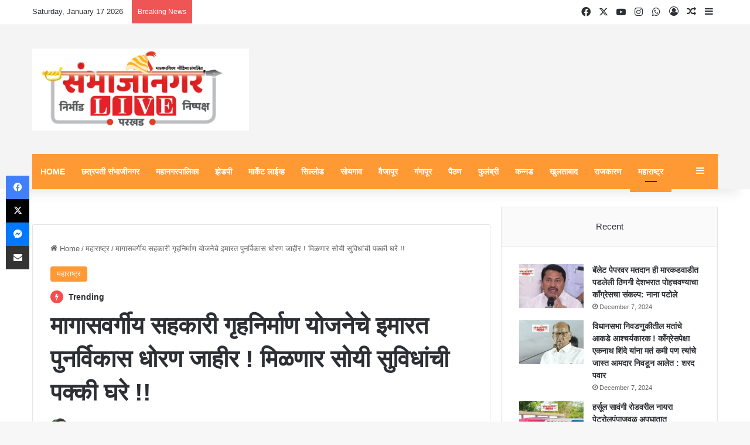

--- FILE ---
content_type: text/html; charset=UTF-8
request_url: https://sambhajinagarlive.com/building-redevelopment-policy-of-backward-class-cooperative-housing-scheme-announced/
body_size: 59190
content:
<!DOCTYPE html><html lang="en-US" class="" data-skin="light" xmlns:og="http://ogp.me/ns#" xmlns:fb="http://ogp.me/ns/fb#"><head><script data-no-optimize="1">var litespeed_docref=sessionStorage.getItem("litespeed_docref");litespeed_docref&&(Object.defineProperty(document,"referrer",{get:function(){return litespeed_docref}}),sessionStorage.removeItem("litespeed_docref"));</script> <meta charset="UTF-8" /><link rel="profile" href="https://gmpg.org/xfn/11" /><title>मागासवर्गीय सहकारी गृहनिर्माण योजनेचे इमारत पुनर्विकास धोरण जाहीर ! मिळणार सोयी सुविधांची पक्की घरे !! &#8211; sambhajinagarlive</title><meta name='robots' content='max-image-preview:large' /><link rel='dns-prefetch' href='//www.googletagmanager.com' /><link rel='dns-prefetch' href='//stats.wp.com' /><link rel='dns-prefetch' href='//pagead2.googlesyndication.com' /><link rel='dns-prefetch' href='//fundingchoicesmessages.google.com' /><link rel="alternate" type="application/rss+xml" title="sambhajinagarlive &raquo; Feed" href="https://sambhajinagarlive.com/feed/" /><link rel="alternate" type="application/rss+xml" title="sambhajinagarlive &raquo; Comments Feed" href="https://sambhajinagarlive.com/comments/feed/" /><meta name="viewport" content="width=device-width, initial-scale=1.0" /><script type="litespeed/javascript">window._wpemojiSettings={"baseUrl":"https:\/\/s.w.org\/images\/core\/emoji\/16.0.1\/72x72\/","ext":".png","svgUrl":"https:\/\/s.w.org\/images\/core\/emoji\/16.0.1\/svg\/","svgExt":".svg","source":{"concatemoji":"https:\/\/sambhajinagarlive.com\/wp-includes\/js\/wp-emoji-release.min.js?ver=6.8.3"}};
/*! This file is auto-generated */
!function(s,n){var o,i,e;function c(e){try{var t={supportTests:e,timestamp:(new Date).valueOf()};sessionStorage.setItem(o,JSON.stringify(t))}catch(e){}}function p(e,t,n){e.clearRect(0,0,e.canvas.width,e.canvas.height),e.fillText(t,0,0);var t=new Uint32Array(e.getImageData(0,0,e.canvas.width,e.canvas.height).data),a=(e.clearRect(0,0,e.canvas.width,e.canvas.height),e.fillText(n,0,0),new Uint32Array(e.getImageData(0,0,e.canvas.width,e.canvas.height).data));return t.every(function(e,t){return e===a[t]})}function u(e,t){e.clearRect(0,0,e.canvas.width,e.canvas.height),e.fillText(t,0,0);for(var n=e.getImageData(16,16,1,1),a=0;a<n.data.length;a++)if(0!==n.data[a])return!1;return!0}function f(e,t,n,a){switch(t){case"flag":return n(e,"\ud83c\udff3\ufe0f\u200d\u26a7\ufe0f","\ud83c\udff3\ufe0f\u200b\u26a7\ufe0f")?!1:!n(e,"\ud83c\udde8\ud83c\uddf6","\ud83c\udde8\u200b\ud83c\uddf6")&&!n(e,"\ud83c\udff4\udb40\udc67\udb40\udc62\udb40\udc65\udb40\udc6e\udb40\udc67\udb40\udc7f","\ud83c\udff4\u200b\udb40\udc67\u200b\udb40\udc62\u200b\udb40\udc65\u200b\udb40\udc6e\u200b\udb40\udc67\u200b\udb40\udc7f");case"emoji":return!a(e,"\ud83e\udedf")}return!1}function g(e,t,n,a){var r="undefined"!=typeof WorkerGlobalScope&&self instanceof WorkerGlobalScope?new OffscreenCanvas(300,150):s.createElement("canvas"),o=r.getContext("2d",{willReadFrequently:!0}),i=(o.textBaseline="top",o.font="600 32px Arial",{});return e.forEach(function(e){i[e]=t(o,e,n,a)}),i}function t(e){var t=s.createElement("script");t.src=e,t.defer=!0,s.head.appendChild(t)}"undefined"!=typeof Promise&&(o="wpEmojiSettingsSupports",i=["flag","emoji"],n.supports={everything:!0,everythingExceptFlag:!0},e=new Promise(function(e){s.addEventListener("DOMContentLiteSpeedLoaded",e,{once:!0})}),new Promise(function(t){var n=function(){try{var e=JSON.parse(sessionStorage.getItem(o));if("object"==typeof e&&"number"==typeof e.timestamp&&(new Date).valueOf()<e.timestamp+604800&&"object"==typeof e.supportTests)return e.supportTests}catch(e){}return null}();if(!n){if("undefined"!=typeof Worker&&"undefined"!=typeof OffscreenCanvas&&"undefined"!=typeof URL&&URL.createObjectURL&&"undefined"!=typeof Blob)try{var e="postMessage("+g.toString()+"("+[JSON.stringify(i),f.toString(),p.toString(),u.toString()].join(",")+"));",a=new Blob([e],{type:"text/javascript"}),r=new Worker(URL.createObjectURL(a),{name:"wpTestEmojiSupports"});return void(r.onmessage=function(e){c(n=e.data),r.terminate(),t(n)})}catch(e){}c(n=g(i,f,p,u))}t(n)}).then(function(e){for(var t in e)n.supports[t]=e[t],n.supports.everything=n.supports.everything&&n.supports[t],"flag"!==t&&(n.supports.everythingExceptFlag=n.supports.everythingExceptFlag&&n.supports[t]);n.supports.everythingExceptFlag=n.supports.everythingExceptFlag&&!n.supports.flag,n.DOMReady=!1,n.readyCallback=function(){n.DOMReady=!0}}).then(function(){return e}).then(function(){var e;n.supports.everything||(n.readyCallback(),(e=n.source||{}).concatemoji?t(e.concatemoji):e.wpemoji&&e.twemoji&&(t(e.twemoji),t(e.wpemoji)))}))}((window,document),window._wpemojiSettings)</script> <style id="litespeed-ucss">:root{--tie-preset-gradient-1:linear-gradient(135deg,rgba(6,147,227,1) 0%,#9b51e0 100%);--tie-preset-gradient-2:linear-gradient(135deg,#7adcb4 0%,#00d082 100%);--tie-preset-gradient-3:linear-gradient(135deg,rgba(252,185,0,1) 0%,rgba(255,105,0,1) 100%);--tie-preset-gradient-4:linear-gradient(135deg,rgba(255,105,0,1) 0%,#cf2e2e 100%);--tie-preset-gradient-5:linear-gradient(135deg,#eee 0%,#a9b8c3 100%);--tie-preset-gradient-6:linear-gradient(135deg,#4aeadc 0%,#9778d1 20%,#cf2aba 40%,#ee2c82 60%,#fb6962 80%,#fef84c 100%);--tie-preset-gradient-7:linear-gradient(135deg,#ffceec 0%,#9896f0 100%);--tie-preset-gradient-8:linear-gradient(135deg,#fecda5 0%,#fe2d2d 50%,#6b003e 100%);--tie-preset-gradient-9:linear-gradient(135deg,#ffcb70 0%,#c751c0 50%,#4158d0 100%);--tie-preset-gradient-10:linear-gradient(135deg,#fff5cb 0%,#b6e3d4 50%,#33a7b5 100%);--tie-preset-gradient-11:linear-gradient(135deg,#caf880 0%,#71ce7e 100%);--tie-preset-gradient-12:linear-gradient(135deg,#020381 0%,#2874fc 100%);--tie-preset-gradient-13:linear-gradient(135deg,#4d34fa,#ad34fa);--tie-preset-gradient-14:linear-gradient(135deg,#0057ff,#31b5ff);--tie-preset-gradient-15:linear-gradient(135deg,#ff007a,#ff81bd);--tie-preset-gradient-16:linear-gradient(135deg,#14111e,#4b4462);--tie-preset-gradient-17:linear-gradient(135deg,#f32758,#ffc581);--main-nav-background:#fff;--main-nav-secondry-background:rgba(0,0,0,.03);--main-nav-primary-color:#08f;--main-nav-contrast-primary-color:#fff;--main-nav-text-color:#2c2f34;--main-nav-secondry-text-color:rgba(0,0,0,.5);--main-nav-main-border-color:rgba(0,0,0,.1);--main-nav-secondry-border-color:rgba(0,0,0,.08)}.wp-lightbox-container button:focus-visible{outline:3px auto #5a5a5a40;outline:3px auto -webkit-focus-ring-color;outline-offset:3px}.wp-lightbox-container button:not(:hover):not(:active):not(.has-background){background-color:#5a5a5a40;border:0}.wp-lightbox-overlay .close-button:not(:hover):not(:active):not(.has-background){background:0 0;border:0}:after,:before,ul{box-sizing:border-box}.entry-content{counter-reset:footnotes}:root{--wp--preset--font-size--normal:16px;--wp--preset--font-size--huge:42px}.screen-reader-text{border:0;-webkit-clip-path:inset(50%);clip-path:inset(50%);margin:-1px;padding:0;word-wrap:normal!important}.screen-reader-text:focus{background-color:#ddd;clip:auto!important;-webkit-clip-path:none;clip-path:none;color:#444;display:block;font-size:1em;height:auto;left:5px;line-height:normal;padding:15px 23px 14px;text-decoration:none;top:5px;width:auto;z-index:100000}:where(figure){margin:0 0 1em}body{--wp--preset--color--black:#000;--wp--preset--color--cyan-bluish-gray:#abb8c3;--wp--preset--color--white:#fff;--wp--preset--color--pale-pink:#f78da7;--wp--preset--color--vivid-red:#cf2e2e;--wp--preset--color--luminous-vivid-orange:#ff6900;--wp--preset--color--luminous-vivid-amber:#fcb900;--wp--preset--color--light-green-cyan:#7bdcb5;--wp--preset--color--vivid-green-cyan:#00d084;--wp--preset--color--pale-cyan-blue:#8ed1fc;--wp--preset--color--vivid-cyan-blue:#0693e3;--wp--preset--color--vivid-purple:#9b51e0;--wp--preset--color--global-color:#f93;--wp--preset--gradient--vivid-cyan-blue-to-vivid-purple:linear-gradient(135deg,rgba(6,147,227,1) 0%,#9b51e0 100%);--wp--preset--gradient--light-green-cyan-to-vivid-green-cyan:linear-gradient(135deg,#7adcb4 0%,#00d082 100%);--wp--preset--gradient--luminous-vivid-amber-to-luminous-vivid-orange:linear-gradient(135deg,rgba(252,185,0,1) 0%,rgba(255,105,0,1) 100%);--wp--preset--gradient--luminous-vivid-orange-to-vivid-red:linear-gradient(135deg,rgba(255,105,0,1) 0%,#cf2e2e 100%);--wp--preset--gradient--very-light-gray-to-cyan-bluish-gray:linear-gradient(135deg,#eee 0%,#a9b8c3 100%);--wp--preset--gradient--cool-to-warm-spectrum:linear-gradient(135deg,#4aeadc 0%,#9778d1 20%,#cf2aba 40%,#ee2c82 60%,#fb6962 80%,#fef84c 100%);--wp--preset--gradient--blush-light-purple:linear-gradient(135deg,#ffceec 0%,#9896f0 100%);--wp--preset--gradient--blush-bordeaux:linear-gradient(135deg,#fecda5 0%,#fe2d2d 50%,#6b003e 100%);--wp--preset--gradient--luminous-dusk:linear-gradient(135deg,#ffcb70 0%,#c751c0 50%,#4158d0 100%);--wp--preset--gradient--pale-ocean:linear-gradient(135deg,#fff5cb 0%,#b6e3d4 50%,#33a7b5 100%);--wp--preset--gradient--electric-grass:linear-gradient(135deg,#caf880 0%,#71ce7e 100%);--wp--preset--gradient--midnight:linear-gradient(135deg,#020381 0%,#2874fc 100%);--wp--preset--font-size--small:13px;--wp--preset--font-size--medium:20px;--wp--preset--font-size--large:36px;--wp--preset--font-size--x-large:42px;--wp--preset--spacing--20:.44rem;--wp--preset--spacing--30:.67rem;--wp--preset--spacing--40:1rem;--wp--preset--spacing--50:1.5rem;--wp--preset--spacing--60:2.25rem;--wp--preset--spacing--70:3.38rem;--wp--preset--spacing--80:5.06rem;--wp--preset--shadow--natural:6px 6px 9px rgba(0,0,0,.2);--wp--preset--shadow--deep:12px 12px 50px rgba(0,0,0,.4);--wp--preset--shadow--sharp:6px 6px 0px rgba(0,0,0,.2);--wp--preset--shadow--outlined:6px 6px 0px -3px rgba(255,255,255,1),6px 6px rgba(0,0,0,1);--wp--preset--shadow--crisp:6px 6px 0px rgba(0,0,0,1);background:#f7f7f7;color:var(--base-color);font-family:-apple-system,BlinkMacSystemFont,"Segoe UI",Roboto,Oxygen,Oxygen-Sans,Ubuntu,Cantarell,"Helvetica Neue","Open Sans",Arial,sans-serif;font-size:13px;line-height:21px}div#content{overflow:visible}:root{--brand-color:#0669ff;--dark-brand-color:#0051cc;--bright-color:#fff;--base-color:#2c2f34}html{-ms-touch-action:manipulation;touch-action:manipulation;-webkit-text-size-adjust:100%;-ms-text-size-adjust:100%}article,aside,figure,footer,header,nav{display:block}a{background-color:transparent;color:var(--base-color);text-decoration:none;transition:.15s}a:active,a:hover{outline-width:0}strong{font-weight:600}img{border-style:none;max-width:100%;height:auto}figure{margin:1em 0}button,input{font:inherit;overflow:visible;margin:0}button{text-transform:none;cursor:pointer;-webkit-appearance:button}button::-moz-focus-inner,input::-moz-focus-inner{border:0;padding:0}button:-moz-focusring,input:-moz-focusring{outline:1px dotted ButtonText}[type=checkbox]{box-sizing:border-box;padding:0}[type=search]{-webkit-appearance:textfield}[type=search]::-webkit-search-cancel-button,[type=search]::-webkit-search-decoration{-webkit-appearance:none}*{padding:0;list-style:none;border:0;outline:0;box-sizing:border-box}h1{line-height:1.4;font-size:41px;font-weight:700}.the-subtitle,h3{line-height:1.4;font-weight:600}h3{font-size:23px}.the-subtitle{font-size:17px}a:hover{color:var(--brand-color)}p{line-height:1.7}.screen-reader-text{clip:rect(1px,1px,1px,1px);position:absolute!important;height:1px;width:1px;overflow:hidden}.stream-item{text-align:center;position:relative;z-index:2;margin:20px 0;padding:0}@media (max-width:991px){.has-header-ad.has-header-below-ad .stream-item-below-header{margin-top:0}.header-layout-3.has-normal-width-logo .stream-item-top{clear:both}}.tie-icon:before,[class*=" tie-icon-"],[class^=tie-icon-]{font-family:"tiefonticon"!important;speak:never;font-style:normal;font-weight:400;font-variant:normal;text-transform:none;line-height:1;-webkit-font-smoothing:antialiased;-moz-osx-font-smoothing:grayscale;display:inline-block}.container{margin-right:auto;margin-left:auto;padding-left:15px;padding-right:15px}.container:after,.tie-row:after{content:"";display:table;clear:both}@media (min-width:768px){.container{width:100%}}@media (min-width:1200px){.container{max-width:1200px}}.tie-row{margin-left:-15px;margin-right:-15px}.tie-col-md-12,.tie-col-md-4,.tie-col-md-8,.tie-col-xs-12,.tie-col-xs-6{position:relative;min-height:1px;padding-left:15px;padding-right:15px}.tie-col-xs-12,.tie-col-xs-6{float:left}.tie-col-xs-6{width:50%}.tie-col-xs-12{width:100%}@media (min-width:992px){.tie-col-md-12,.tie-col-md-4,.tie-col-md-8{float:left}.tie-col-md-4{width:33.33333%}.tie-col-md-8{width:66.66667%}.tie-col-md-12{width:100%}}.tie-alignleft{float:left}.tie-alignright{float:right}.fullwidth{width:100%!important}.aligncenter{clear:both;display:block;text-align:center;margin:6px auto}.clearfix:after,.clearfix:before{content:" ";display:block;height:0;overflow:hidden}.clearfix:after{clear:both}#tie-wrapper,.tie-container{min-height:650px;position:relative;height:100%}.tie-container{overflow:hidden}#tie-wrapper{background:#fff;z-index:108;margin:0 auto}.container-wrapper{background:#fff;border:1px solid rgba(0,0,0,.1);border-radius:2px;padding:30px}#content,.post-components>div{margin-top:30px}@media (max-width:991px){#content{margin-top:15px}}.site-content{-ms-word-wrap:break-word;word-wrap:break-word}.theme-header{background:#fff;z-index:999}.theme-header:after{content:"";display:table;clear:both}.theme-header.has-shadow{box-shadow:rgba(0,0,0,.1)0 25px 20px -20px}#menu-components-wrap{display:-webkit-flex;display:-ms-flexbox;display:flex;-webkit-justify-content:space-between;-ms-flex-pack:justify;justify-content:space-between;width:100%;-webkit-flex-wrap:wrap;-ms-flex-wrap:wrap;flex-wrap:wrap}.components>li,.components>li>a,.logo-row,.theme-header{position:relative}#logo{margin-top:40px;margin-bottom:40px;display:block;float:left}#logo img{vertical-align:middle}#logo a{display:inline-block}@media (max-width:991px){#theme-header.has-normal-width-logo #logo{margin:14px 0!important;text-align:left;line-height:1}#theme-header.has-normal-width-logo #logo img{width:auto;height:auto;max-width:190px}}@media (max-width:479px){#theme-header.has-normal-width-logo #logo img{max-width:160px;max-height:60px!important}}@media (max-width:991px){#theme-header.mobile-header-default:not(.header-layout-1) #logo{-webkit-flex-grow:10;-ms-flex-positive:10;flex-grow:10}}.components{display:-webkit-flex;display:-ms-flexbox;display:flex;-webkit-align-items:center;-ms-flex-align:center;align-items:center;-webkit-justify-content:end;-ms-flex-pack:end;justify-content:end}*,.components>li.social-icons-item{margin:0}.components>li>a{display:block;width:30px;text-align:center;font-size:16px;white-space:nowrap}.components>li:hover>a,.components>li>a:hover{z-index:2}@media (max-width:991px){.logo-container{border-width:0;display:-webkit-flex;display:-ms-flexbox;display:flex;-webkit-flex-flow:row nowrap;-ms-flex-flow:row nowrap;flex-flow:row nowrap;-webkit-align-items:center;-ms-flex-align:center;align-items:center;-webkit-justify-content:space-between;-ms-flex-pack:justify;justify-content:space-between}}.mobile-header-components{display:none;z-index:10;height:30px;line-height:30px;-webkit-flex-wrap:nowrap;-ms-flex-wrap:nowrap;flex-wrap:nowrap;-webkit-flex:1 1 0;-ms-flex:1 1 0%;flex:1 1 0%}.mobile-header-components .components{float:none;display:-webkit-flex!important;display:-ms-flexbox!important;display:flex!important;-webkit-justify-content:stretch;-ms-flex-pack:stretch;justify-content:stretch}.mobile-header-components .components li.custom-menu-link{display:inline-block;float:none}.mobile-header-components .components li.custom-menu-link>a{width:20px;padding-bottom:15px}.mobile-header-components [class^=tie-icon-]{font-size:18px;width:20px;height:20px;vertical-align:middle}.mobile-header-components .tie-mobile-menu-icon{font-size:20px}.mobile-header-components .nav-icon{display:inline-block;width:20px;height:2px;background-color:var(--base-color);position:relative;top:-4px;transition:background .4s ease}.mobile-header-components .nav-icon:after,.mobile-header-components .nav-icon:before{position:absolute;right:0;background-color:var(--base-color);content:"";display:block;width:100%;height:100%;transition:transform .4s,background .4s,right .2s ease;transition:transform .4s,background .4s,right .2s ease,-webkit-transform .4s;-webkit-transform:translateZ(0);transform:translateZ(0);-webkit-backface-visibility:hidden;backface-visibility:hidden}.mobile-header-components .nav-icon:before{-webkit-transform:translateY(-7px);-ms-transform:translateY(-7px);transform:translateY(-7px)}.mobile-header-components .nav-icon:after{-webkit-transform:translateY(7px);-ms-transform:translateY(7px);transform:translateY(7px)}#mobile-header-components-area_1 .components li.custom-menu-link>a{margin-right:15px}#mobile-header-components-area_2 .components{-webkit-flex-direction:row-reverse;-ms-flex-direction:row-reverse;flex-direction:row-reverse}#mobile-header-components-area_2 .components li.custom-menu-link>a{margin-left:15px}#mobile-menu-icon:hover .nav-icon,#mobile-menu-icon:hover .nav-icon:after,#mobile-menu-icon:hover .nav-icon:before{background-color:var(--brand-color)}@media (max-width:991px){.logo-container:after,.logo-container:before{height:1px}#tie-body #mobile-container,.mobile-header-components{display:block}#slide-sidebar-widgets{display:none}}.top-nav{background-color:#fff;position:relative;z-index:10;line-height:40px;border:1px solid rgba(0,0,0,.1);border-width:1px 0;color:var(--base-color);clear:both}.main-nav-below.top-nav-above .top-nav{border-top-width:0}.top-nav a:not(.button):not(:hover){color:var(--base-color)}.top-nav .components>li:hover>a{color:var(--brand-color)}.topbar-wrapper{display:-webkit-flex;display:-ms-flexbox;display:flex;min-height:40px}.top-nav .tie-alignleft,.top-nav .tie-alignright{-webkit-flex-grow:1;-ms-flex-positive:1;flex-grow:1;position:relative}.top-nav.has-breaking-news .tie-alignleft{-webkit-flex:1 0 100px;-ms-flex:1 0 100px;flex:1 0 100px}.top-nav.has-breaking-news .tie-alignright{-webkit-flex-grow:0;-ms-flex-positive:0;flex-grow:0;z-index:1}.topbar-today-date{float:left;padding-right:15px;-webkit-flex-shrink:0;-ms-flex-negative:0;flex-shrink:0}.dark-skin .tie-slider-nav li span:not(:hover),.top-nav-dark .top-nav .components>li.social-icons-item .social-link:not(:hover) span{color:#ccc}@media (max-width:991px){.theme-header .components,.topbar-today-date{display:none}}.main-nav-wrapper{position:relative;z-index:4}.main-nav{background-color:var(--main-nav-background);color:var(--main-nav-primary-color);border:1px solid var(--main-nav-main-border-color);border-width:1px 0}.main-menu-wrapper,.main-nav{position:relative}@media (min-width:992px){.header-menu .menu{display:-webkit-flex;display:-ms-flexbox;display:flex}.header-menu .menu a{display:block;position:relative}.header-menu .menu>li>a{white-space:nowrap}.header-menu .menu a:hover,.header-menu .menu li:hover>a{z-index:2}#main-nav{z-index:9;line-height:60px}.main-menu .menu a{transition:.15s}.main-menu .menu>li>a{padding:0 14px;font-size:14px;font-weight:700}nav.main-nav.menu-style-default .menu>li.tie-current-menu{border-bottom:5px solid var(--main-nav-primary-color);margin-bottom:-5px}nav.main-nav.menu-style-default .menu>li.tie-current-menu>a:after{content:"";width:20px;height:2px;position:absolute;margin-top:17px;left:50%;top:50%;bottom:auto;right:auto;-webkit-transform:translateX(-50%) translateY(-50%);-ms-transform:translateX(-50%) translateY(-50%);transform:translateX(-50%) translateY(-50%);background:#2c2f34;transition:.3s}nav.main-nav.menu-style-solid-bg .menu>li.tie-current-menu>a,nav.main-nav.menu-style-solid-bg .menu>li:hover>a{background-color:var(--main-nav-primary-color);color:var(--main-nav-contrast-primary-color)}nav.main-nav .components>li:hover>a{color:var(--brand-color)}.main-nav .components li a:hover{color:var(--main-nav-primary-color)}.main-nav .components li a,.main-nav .menu a{color:var(--main-nav-text-color)}.main-nav-light{--main-nav-background:#fff;--main-nav-secondry-background:rgba(0,0,0,.03);--main-nav-primary-color:var(--brand-color);--main-nav-contrast-primary-color:var(--bright-color);--main-nav-text-color:var(--base-color);--main-nav-secondry-text-color:rgba(0,0,0,.5);--main-nav-main-border-color:rgba(0,0,0,.1);--main-nav-secondry-border-color:rgba(0,0,0,.08)}.main-nav-boxed .main-nav{border-width:0}.main-nav-boxed .main-menu-wrapper{float:left;width:100%;background-color:var(--main-nav-background);padding-right:15px}.main-nav-boxed.main-nav-light .main-menu-wrapper{border:1px solid var(--main-nav-main-border-color)}}.main-nav-boxed .main-nav:not(.fixed-nav){background:0 0!important}@media only screen and (min-width:992px) and (max-width:1100px){.main-nav .menu>li:not(.is-icon-only)>a{padding-left:7px;padding-right:7px}.main-nav .menu>li:not(.is-icon-only)>a:before{display:none}}@media (max-width:991px){#tie-wrapper header#theme-header{box-shadow:none;background:0 0!important}.logo-container{border-width:0;box-shadow:0 3px 7px 0 rgba(0,0,0,.1);background-color:#fff}.header-layout-3 .main-nav-wrapper{display:none}.main-menu-wrapper .main-menu-wrap{width:100%}}.main-nav-dark .main-nav .comp-sub-menu a:not(:hover),.top-nav-dark .top-nav .comp-sub-menu a:not(:hover){color:#fff}.main-nav-dark .main-nav .comp-sub-menu a.checkout-button:not(:hover),.top-nav-dark .top-nav .comp-sub-menu a.checkout-button:not(:hover){color:var(--bright-color)}@media (max-width:767px){.magazine1:not(.has-builder):not(.error404) .main-content,.magazine1:not(.has-builder):not(.error404) .related-posts-full-width .tie-col-md-12,.magazine1:not(.has-builder):not(.error404) .sidebar{padding-left:0;padding-right:0}}input{border:1px solid rgba(0,0,0,.1);color:var(--base-color);font-size:13px;outline:0;padding:10px 12px;line-height:23px;border-radius:2px;transition:background .3s,border .3s;max-width:100%;background-color:transparent}input:hover,input[type=text]:focus{background-color:rgba(0,0,0,.03)}input:not([type=checkbox]):not([type=radio]){-webkit-appearance:none;-moz-appearance:none;appearance:none;outline:0}@media (max-width:767px){input:not([type=submit]){font-size:16px!important}}.button,[type=submit]{width:auto;position:relative;background-color:var(--tie-buttons-color,var(--brand-color));color:var(--tie-buttons-text,var(--bright-color));border-radius:var(--tie-buttons-radius,2px);border:var(--tie-buttons-border-width,0) solid var(--tie-buttons-border-color,var(--brand-color));padding:10px 25px;margin:0;font-weight:600;font-size:14px;display:inline-block;text-align:center;line-height:21px;cursor:pointer;text-decoration:none;vertical-align:middle;transition:.3s;-webkit-appearance:none;-moz-appearance:none;appearance:none}.button:hover,[type=submit]:hover{background-color:var(--tie-buttons-hover-color,var(--dark-brand-color));color:var(--tie-buttons-hover-text,var(--bright-color));text-decoration:none}::-moz-selection{background:var(--brand-color);color:var(--bright-color);text-shadow:none}::selection{background:var(--brand-color);color:var(--bright-color);text-shadow:none}@media (min-width:992px){.sidebar-right .main-content{float:left}.sidebar-right .sidebar{float:right}.sidebar-right.magazine1 .main-content{padding-right:3px}}.is-thumb-overlay-disabled .post-thumb:hover{opacity:.85!important}.is-thumb-overlay-disabled .post-thumb-overlay{display:none}.is-thumb-overlay-disabled .media-overlay .post-thumb-overlay,.post-thumb{display:block}.post-thumb{position:relative;height:100%;-webkit-backface-visibility:hidden;backface-visibility:hidden;-webkit-transform:rotate(0);-ms-transform:rotate(0);transform:rotate(0);transition:opacity .2s}.post-thumb img{width:100%;display:block}.post-thumb .post-cat-wrap{position:absolute;bottom:10px;margin:0;right:10px}.post-thumb-overlay-wrap{position:absolute;width:100%;height:100%;overflow:hidden}.post-thumb-overlay{position:absolute;width:100%;height:100%;z-index:3;background:rgba(35,38,42,.8);-webkit-transform:scale(1.5);-ms-transform:scale(1.5);transform:scale(1.5);transition:.4s;opacity:0}.post-thumb-overlay:hover{opacity:1;-webkit-transform:scale(1);-ms-transform:scale(1);transform:scale(1)}.post-thumb-overlay .tie-media-icon{position:absolute;left:50%;top:50%;bottom:auto;right:auto;-webkit-transform:translateX(-50%) translateY(-50%);-ms-transform:translateX(-50%) translateY(-50%);transform:translateX(-50%) translateY(-50%);color:#fff;text-align:center;font-size:32px;z-index:8}.post-thumb-overlay .tie-media-icon:before{height:32px;width:32px;content:""}.media-overlay .post-thumb-overlay{background:0 0;-webkit-transform:scale(1);-ms-transform:scale(1);transform:scale(1);opacity:1}.media-overlay .tie-media-icon:before{border:2px solid #fff;border-radius:50%;width:40px;height:40px;line-height:36px;display:block;content:"";text-align:center;font-size:17px;background:rgba(0,0,0,.3);transition:.3s;z-index:2}.media-overlay .post-thumb:hover .tie-media-icon:before{background:rgba(0,0,0,.6)}.post-meta{margin:10px 0 8px;font-size:12px;overflow:hidden}.post-meta,.post-meta a:not(:hover){color:#666}.post-meta .meta-item{margin-right:8px;display:inline-block}.post-meta .meta-item.tie-icon:before{padding-right:3px}.post-meta .meta-item.date:before{content:""}@media (max-width:767px){.entry-header .post-meta>span,.main-content .post-meta>span{float:left}}.post-cat-wrap{position:relative;z-index:3;pointer-events:auto;margin-bottom:5px;font-weight:400;font-family:inherit!important;line-height:0;display:block}.post-cat{display:inline-block;background:var(--brand-color);color:var(--bright-color);padding:0 11px;font-size:13px;line-height:2em;margin-right:4px;position:relative;white-space:nowrap;word-wrap:normal;letter-spacing:0;transition:.3s;border-radius:4px}.post-cat:first-child:last-child{margin:0}a.post-cat:hover{background:var(--dark-brand-color);color:var(--bright-color)}.about-author li.social-icons-item a:not(:hover) span,.pages-numbers a:not(:hover){color:var(--base-color)}#breadcrumb{margin:50px 0 0}#breadcrumb,#breadcrumb a:not(:hover){color:#666}#breadcrumb .delimiter{margin:0 3px;font-style:normal}.entry-header-outer #breadcrumb{margin:0 0 20px;padding:0}@media (max-width:767px){.single-post #breadcrumb .current,.single-post #breadcrumb em:last-of-type{display:none}}.about-author{overflow:hidden;background:0 0;box-shadow:none!important}.about-author .author-avatar{float:left;line-height:0}.about-author .author-avatar img{transition:.15s}.about-author .author-avatar:hover img{opacity:.8}.about-author .author-info{padding-left:20px;overflow:hidden}.about-author .author-name{font-size:18px;display:inline-block}.about-author .author-bio{margin:5px 0 10px}.about-author .social-icons{padding:0;margin:0}.about-author li.social-icons-item{float:left;list-style:none;padding:0;margin:0}.about-author li.social-icons-item a{font-size:15px;width:auto;height:auto}.about-author li.social-icons-item a span{width:24px}.about-author li.social-icons-item a:hover,.top-nav .components>li.social-icons-item .social-link:hover{background-color:transparent!important}@media (max-width:479px){.about-author{text-align:center}.about-author .author-avatar{float:none}.about-author .author-avatar img{margin:0 auto 10px;display:block}.about-author .author-info{padding:0}.about-author .social-icons li{float:none;display:inline-block}}.author-avatar{display:block}.author-avatar img{border-radius:50%;max-width:111px;object-fit:cover;aspect-ratio:1}.social-icons-item{float:right;margin-left:6px;position:relative}.social-icons-item .social-link span{color:var(--base-color);transition:.15s;line-height:unset}.social-icons .social-icons-item .social-link{width:24px;height:24px;line-height:24px}.social-icons .social-icons-item .social-link,.social-icons-widget .social-icons-item .social-link{padding:0;display:block;text-align:center;border-radius:2px}.social-icons-widget .social-icons-item .social-link:hover span{color:#fff}.main-nav .components>li.social-icons-item .social-link:not(:hover) span{color:var(--main-nav-text-color)}.tabs a:not(:hover),.top-nav .components>li.social-icons-item .social-link:not(:hover) span{color:var(--base-color)}.social-icons-item .facebook-social-icon{background-color:#4080ff!important}.social-icons-item .facebook-social-icon span{color:#4080ff}.social-icons-item .twitter-social-icon{background-color:#000!important}.social-icons-item .twitter-social-icon span{color:#000}.social-icons-item .instagram-social-icon{background-color:#c13584!important}.social-icons-item .instagram-social-icon span{color:#c13584}.social-icons-item .youtube-social-icon{background-color:#ef4e41!important}.social-icons-item .youtube-social-icon span{color:#ef4e41}.social-icons-item .whatsapp-social-icon{background-color:#43d854!important}.social-icons-item .whatsapp-social-icon span{color:#43d854}ul:not(.solid-social-icons) .social-icons-item a:not(:hover){background-color:transparent!important}.solid-social-icons .social-link{background-color:var(--base-color);transition:opacity .3s}.dark-skin .solid-social-icons .social-link{background-color:#27292d;border-color:#27292d}.solid-social-icons .social-link span{color:#fff!important;transition:.1s}.solid-social-icons .social-link:hover{opacity:.8}.trending-post.tie-icon-bolt{width:22px;height:22px;line-height:22px;text-align:center;font-size:12px;background:#f64e4e;color:#fff;border-radius:100%;z-index:4;display:inline-block}.entry-header{padding:30px 30px 0;margin-bottom:20px}@media (max-width:991px){.entry-header{padding:20px 20px 0}}#tie-body .post-cat:hover,#tie-body .tabs>li>a:hover,#tie-body a.remove:hover{text-decoration:none!important}#is-scroller-outer{visibility:hidden;width:100px;height:0;overflow:scroll}#is-scroller{width:100%}.entry{line-height:26px;font-size:15px}.entry p{margin-bottom:25px;line-height:26px}@media (max-width:767px){.container-wrapper,.entry-content{padding:20px 15px}}.mag-box-title{display:-webkit-flex;display:-ms-flexbox;display:flex;-webkit-align-items:flex-start;-ms-flex-align:start;align-items:flex-start;margin-bottom:20px}.mag-box-title h3{font-size:18px;margin-right:20px;-webkit-flex:0 0 auto;-ms-flex:0 0 auto;flex:0 0 auto;max-width:calc(100% - 145px);float:left}@media (max-width:479px){.mag-box-title h3{max-width:calc(100% - 105px)}}.mag-box-title h3:only-child{max-width:100%}.tabs,.tabs a{border:1px solid rgba(0,0,0,.1)}.tabs{transition:opacity .3s;max-height:75px;width:100%;padding:0;border-width:0 0 1px;display:-webkit-flex;display:-ms-flexbox;display:flex;-webkit-flex-flow:row wrap;-ms-flex-flow:row wrap;flex-flow:row wrap}.tabs li{display:inline-block;position:relative;padding:0!important}.tabs a{background:rgba(0,0,0,.02);display:block;text-align:center;border-width:0 1px 1px 0;font-size:15px}.block-head-7 .dark-skin .mag-box-filter-links .flexMenu-popup a:not(:hover):not(.active),.dark-skin .block-head-7 .mag-box-filter-links .flexMenu-popup a:not(:hover):not(.active),.dark-skin .tabs a:not(:hover),.dark-skin input:not([type=submit]){color:#ccc}.tabs>li>a{line-height:65px;padding:0 15px;border-bottom-color:transparent}.tab-content{padding:30px;display:none;position:relative;transition:.3s}@media (max-width:767px){.tab-content{padding:20px}}.tab-content-elements li{opacity:0}.tab-content:not(.is-not-active):first-of-type{display:block}.tab-content:not(.is-not-active):first-of-type .tab-content-elements li{opacity:1}.tabs-container-wrapper{padding:0!important}.normal-side .tabs{display:-webkit-flex;display:-ms-flexbox;display:flex}.normal-side .tabs li{-webkit-flex-grow:1;-ms-flex-positive:1;flex-grow:1}.normal-side .tabs a{overflow:hidden;text-overflow:ellipsis;white-space:nowrap;padding:0 10px!important}.normal-side .tabs li:last-child a{border-right-width:0}@media (max-width:320px){.normal-side .tabs{max-height:none;border-bottom:0}.normal-side .tabs li{display:block;width:100%;float:none}.normal-side .tabs a{border-bottom-color:rgba(0,0,0,.1);border-width:0 0 1px}}.block-head-4 .widget-title a:not(:hover),.block-head-4#tie-body .widget-title a:not(:hover),.main-slider .thumb-meta .post-meta a:not(:hover),.main-slider .thumb-meta a:not(:hover),html.dark-skin #instagram-link.is-expanded a:not(:hover){color:#fff}.main-slider .thumb-meta .post-meta a:not(:hover):hover,.main-slider .thumb-meta a:not(:hover):hover{opacity:.8}.block-head-1 .the-global-title{position:relative;font-size:17px;padding:0 0 15px;border-bottom:2px solid rgba(0,0,0,.1);margin-bottom:20px}.block-head-1 .the-global-title:after{content:"";background:#2c2f34;width:40px;height:2px;position:absolute;bottom:-2px;left:0}.block-head-1 .the-global-title:before{content:"";width:0;height:0;position:absolute;bottom:-5px;left:0;border-left:0;border-right:5px solid transparent;border-top:5px solid #2c2f34}.block-head-1 .dark-skin .widget-title:after{background:#fff}.block-head-1 .dark-skin .widget-title:before{border-top-color:#fff}.block-head-1 .dark-skin .the-global-title{color:#fff;border-bottom-color:rgba(255,255,255,.1)}.block-head-7 .mag-box-filter-links .flexMenu-popup a:not(:hover):not(.active){color:var(--base-color)}.first-post-gradient .posts-items li:first-child a:not(:hover){color:#fff}.side-aside{position:fixed;top:0;z-index:111;visibility:hidden;width:350px;max-width:100%;height:100%;background:#fff;background-repeat:no-repeat;background-position:center top;background-size:cover;transition:transform,visibility;transition:transform,visibility,-webkit-transform;transition-duration:.5s;transition-timing-function:cubic-bezier(.55,0,.1,1) 0s;overflow-y:auto}@media (min-width:992px){.side-aside{right:0;-webkit-transform:translate(350px,0);-ms-transform:translate(350px,0);transform:translate(350px,0)}}.site-footer{margin-top:50px;padding:0}@media (max-width:991px){.site-footer{margin-top:30px}}.footer-widget-area{margin-bottom:10px}.footer-widget-area:first-child:not(.footer-boxed-widget-area){padding-top:60px}@media (max-width:767px){.footer-widget-area:first-child:not(.footer-boxed-widget-area){padding-top:30px}}.footer-widget-area:last-child{margin-bottom:20px}@media (max-width:767px){.footer-widget-area{margin-bottom:20px}}#instagram-link.is-expanded a:not(:hover){color:#000}html.dark-skin #instagram-link.is-expanded .follow-button:not(:hover){border-color:#fff}.site-info{background:#161619;padding:20px 0;line-height:32px;text-align:center}.copyright-text{font-size:13px}.footer-menu{text-align:center}.footer-menu li{display:inline-block;margin:0 5px}@media (min-width:768px){.site-info-layout-2 .copyright-text-first{float:left}.site-info-layout-2 .footer-menu{float:right;margin:0 0 0 10px}}a.go-to-top-button{width:42px;height:42px;line-height:40px;background:var(--brand-color);text-align:center;display:block;position:fixed;bottom:-100px;right:20px;z-index:3;color:#fff;transition:.3s;font-size:22px;box-shadow:0 5px 25px rgba(0,0,0,.3);border-radius:50%}a.go-to-top-button:hover{opacity:.85}@media (max-width:767px){a.go-to-top-button{right:5px}}.stream-item-above-footer{margin:40px auto 5px}@media (max-width:767px){.stream-item-above-footer{max-width:728px;margin:40px 15px 5px}}.dark-skin{--lazyload-loading-color:#161717;background-color:var(--tie-dark-skin-bg-main,#1f2024);color:#fff}.dark-skin .pages-nav .pages-numbers a:not(:hover),.dark-skin .single-big-img .post-meta a:not(:hover),.dark-skin a:not(:hover){color:#fff}.dark-skin .about-author .social-icons li.social-icons-item a:not(:hover) span,.dark-skin .login-widget .forget-text:not(:hover),.dark-skin .multiple-post-pages a:not(:hover),.dark-skin .post-meta,.dark-skin .post-meta a:not(:hover),.dark-skin .timeline-widget ul li .date{color:#ccc!important}.dark-skin .latest-tweets-slider-widget .latest-tweets-slider .tie-slider-nav li a:not(:hover),.dark-skin input:not([type=submit]){border-color:rgba(255,255,255,.1)}.dark-skin .boxed-five-slides-slider li:not(.slick-active) button:not(:hover),.dark-skin .boxed-four-taller-slider li:not(.slick-active) button:not(:hover),.dark-skin .boxed-slider-three-slides-wrapper li:not(.slick-active) button:not(:hover){background-color:rgba(255,255,255,.1)}.dark-skin .container-wrapper{background-color:var(--tie-dark-skin-bg-main,#1f2024);border-color:rgba(255,255,255,.1)}.dark-skin .widget a:not(:hover),.dark-skin .widget-title,.dark-skin .widget-title a:not(:hover){color:#fff}.dark-skin .widget-title-icon{color:#ccc}.dark-skin .timeline-widget ul:before{background:rgba(0,0,0,.3)}.dark-skin .timeline-widget .date:before{background:var(--tie-dark-skin-bg,#27292d);border-color:rgba(0,0,0,.3)}.box-dark-skin .mag-box-filter-links a:not(:hover),.dark-skin .mag-box .mag-box-filter-links a:not(:hover){color:#ccc}.sidebar .container-wrapper{margin-bottom:30px}@media (max-width:991px){.sidebar .container-wrapper{margin-bottom:15px}}body:not(.has-builder) .sidebar .container-wrapper:last-child{margin-bottom:0}@media (max-width:991px){.has-sidebar .sidebar{margin-top:15px}}.widget-title{position:relative}.widget-title .the-subtitle{font-size:15px;min-height:15px}.widget-title-icon{position:absolute;right:0;top:1px;color:#b9bec3;font-size:15px}.widget-title-icon:before{content:""}.post-widget-body{padding-left:125px}.post-widget-body .post-title{font-size:14px;line-height:1.4;margin-bottom:5px}.post-widget-thumbnail{float:left;margin-right:15px;position:relative}.post-widget-thumbnail img.tie-small-image{width:110px}.widget li{padding:6px 0}.widget li:first-child{padding-top:0}.widget li:last-child{padding-bottom:0;border-bottom:0}.widget li:after{clear:both;display:table;content:""}.widget .post-meta{margin:2px 0 0;font-size:11px;line-height:17px}.posts-list .widget-title-icon:before{content:""}.posts-list-big-first .posts-list-items li:first-child{padding-bottom:20px}.posts-list-big-first li:first-child .post-widget-thumbnail{width:100%;margin-right:0;margin-bottom:10px}.posts-list-big-first li:first-child .post-widget-thumbnail a{min-height:40px}.posts-list-big-first li:first-child .post-widget-body{padding-left:0}.posts-list-big-first li:first-child .post-title{font-size:18px}@media (max-width:991px){.posts-list-big-first .posts-list-items{overflow:hidden}.posts-list-big-first li{width:48%;float:left}.posts-list-big-first li:nth-child(2){padding-top:0}.posts-list-big-first li:nth-child(2n){float:right}.posts-list-big-first li:nth-child(2n+1){clear:both}.posts-list-big-first li:nth-child(2),.posts-list-big-first li:nth-child(3){float:right;clear:none}.posts-list-big-first li:nth-child(n+5){display:none}}@media (max-width:670px){.posts-list-big-first li{width:100%}.posts-list-big-first li:nth-child(2){padding-top:12px}.posts-list-big-first li:nth-child(n+5){display:block}}form.search-form{overflow:auto;width:100%;margin-top:10px}.search-field{float:left;width:73%;padding:8px 15px}.search-submit[type=submit]{float:right;padding:10px 5px;margin-left:2%;width:25%}.login-widget .widget-title-icon:before{content:""}.login-widget form input[type=password],.login-widget form input[type=text]{width:100%;float:none;margin-bottom:15px}.login-widget .pass-container,.widget-posts-list-container,form.search-form{position:relative}.login-widget .pass-container input[type=password]{padding-right:70px}.login-widget .forget-text{position:absolute;right:15px;line-height:45px;top:0;font-size:12px}.login-widget .forget-text:not(:hover){color:#666}.login-widget .rememberme{display:block;margin-bottom:15px}.recent-comments-widget .widget-title-icon:before{content:""}.post-tags a:not(:hover),.widget_layered_nav_filters a:not(:hover),.widget_product_tag_cloud a:not(:hover),.widget_tag_cloud a:not(:hover){color:var(--base-color)}li.widget-post-list{padding:7px 0;position:relative}.stream-item-widget .widget-title-icon:before{content:""}.stream-item-widget .stream-item-widget-content{text-align:center}.dark-skin .latest-tweets-widget .slider-links .tie-slider-nav li span:not(:hover){background-color:transparent}.timeline-widget ul{position:relative;padding-left:15px}.timeline-widget ul:before{content:"";position:absolute;left:0;top:0;width:2px;height:100%;background:#e6e6e6}.timeline-widget li{border-bottom:0;padding-bottom:10px}.timeline-widget li .date{font-size:10px;display:block;position:relative;color:#666;line-height:12px;margin-bottom:5px}.timeline-widget li .date:before{content:"";width:12px;height:12px;background:#e6e6e6;border:3px solid rgba(255,255,255,.8);position:absolute;left:-20px;display:inline-block;vertical-align:middle;border-radius:50%;-webkit-transform:translateZ(0);transform:translateZ(0);-webkit-backface-visibility:hidden;backface-visibility:hidden;-webkit-font-smoothing:antialiased;-moz-osx-font-smoothing:grayscale;transition-duration:.3s}.timeline-widget li h3{font-size:14px;line-height:1.4}.timeline-widget li a:hover .date:before{background:var(--brand-color);-webkit-transform:scale(1.2);-ms-transform:scale(1.2);transform:scale(1.2)}.social-icons-widget ul{margin:0-3px}.social-icons-widget .social-icons-item{float:left;margin:3px;border-bottom:0;padding:0}.social-icons-widget .social-icons-item .social-link{width:40px;height:40px;line-height:40px;font-size:18px}@media (max-width:479px){.social-icons-widget .social-icons-item{float:none;display:inline-block}}.tie-weather-user-location .tie-icon-gps:not(:hover){opacity:.5}@media (min-width:992px){.mega-menu .post-meta a:not(:hover){color:var(--main-nav-secondry-text-color)}.theme-header .logo-row>div{height:auto!important}.header-layout-3 .stream-item-top-wrapper{float:right}}.breaking{float:left;width:100%;display:block!important}.breaking-title{padding:0 10px;display:block;float:left;color:#fff;font-size:12px;position:relative}.breaking-title span{position:relative;z-index:1}.breaking-news,.breaking-title span.breaking-icon{display:none}@media (max-width:600px){.breaking-title span.breaking-icon{display:inline-block}.breaking-title .breaking-title-text{display:none}}.breaking-title:before{content:"";background:#f05555;width:100%;height:100%;position:absolute;left:0;top:0;z-index:0}#mobile-container{display:none;padding:10px 30px 30px}#mobile-menu{margin-bottom:20px;position:relative;padding-top:15px}#mobile-social-icons{margin-bottom:15px}#mobile-social-icons ul{text-align:center;overflow:hidden}#mobile-social-icons ul .social-icons-item{float:none;display:inline-block}#mobile-social-icons .social-icons-item{margin:0}#mobile-social-icons .social-icons-item .social-link{background:0 0;border:0}#mobile-search .search-form{overflow:hidden;position:relative}#mobile-search .search-form:after{position:absolute;content:"";font-family:"tiefonticon";top:4px;right:10px;line-height:30px;width:30px;font-size:16px;border-radius:50%;text-align:center;color:#fff}#mobile-search .search-field{background-color:rgba(0,0,0,.05);border-color:rgba(255,255,255,.1);color:#fff;width:100%;border-radius:50px;padding:7px 45px 7px 20px}#mobile-search .search-submit{background:0 0;font-size:0;width:35px;height:38px;position:absolute;top:0;right:5px;z-index:1}#mobile-search input::-webkit-input-placeholder{color:rgba(255,255,255,.6)}#mobile-search input::-moz-placeholder{color:rgba(255,255,255,.6)}#mobile-search input:-moz-placeholder{color:rgba(255,255,255,.6)}#mobile-search input:-ms-input-placeholder{color:rgba(255,255,255,.6)}#tie-wrapper:after,.side-aside:after{position:absolute;background:rgba(0,0,0,.2);content:""}#tie-wrapper:after{z-index:1000;top:-10%;left:-50%;width:0;height:0;opacity:0;cursor:pointer;transition:opacity .5s,width .1s .5s,height .1s .5s}@media (max-width:991px){.side-aside.appear-from-left{left:0;-webkit-transform:translate(-100%,0);-ms-transform:translate(-100%,0);transform:translate(-100%,0)}.side-aside.is-fullwidth{width:100%}}.is-desktop .side-aside .has-custom-scroll{padding:50px 0 0}.side-aside:after{top:0;left:0;width:100%;height:100%;opacity:1;transition:opacity .5s}.side-aside .container-wrapper{padding:30px!important;border-radius:0;border:0;background:0 0;box-shadow:none!important}a.remove{position:absolute;top:0;right:0;speak:never;-webkit-font-smoothing:antialiased;-moz-osx-font-smoothing:grayscale;width:20px;height:20px;display:block;line-height:20px;text-align:center;font-size:15px}a.remove:before{content:"";font-family:"tiefonticon";color:#e74c3c;transition:color .15s}a.remove:hover:before{color:#bf2718}a.remove.big-btn{width:25px;height:25px;line-height:25px;font-size:22px}.live-search-dark .post-title a:not(:hover),.live-search-popup .post-title a:not(:hover),.side-aside.dark-skin a.remove:not(:hover):before,a.remove.light-btn:not(:hover):before{color:#fff}.side-aside a.remove{z-index:1;top:15px;left:50%;right:auto;-webkit-transform:translateX(-50%);-ms-transform:translateX(-50%);transform:translateX(-50%)}.side-aside a.remove:not(:hover):before{color:#111}.tie-popup a.remove{transition:.3s;-webkit-transform:scale(.2);-ms-transform:scale(.2);transform:scale(.2);opacity:0;top:15px;right:15px;z-index:1}.theiaStickySidebar:after{content:"";display:table;clear:both}.has-custom-scroll,.side-aside{overflow-x:hidden;scrollbar-width:thin}.has-custom-scroll::-webkit-scrollbar,.side-aside::-webkit-scrollbar{width:5px}.has-custom-scroll::-webkit-scrollbar-track,.side-aside::-webkit-scrollbar-track{background:0 0}.has-custom-scroll::-webkit-scrollbar-thumb,.side-aside::-webkit-scrollbar-thumb{border-radius:20px;background:rgba(0,0,0,.2)}.dark-skin .has-custom-scroll::-webkit-scrollbar-thumb{background:#000}.tie-popup{position:fixed;z-index:99999;left:0;top:0;height:100%;width:100%;background-color:rgba(0,0,0,.5);display:none;-webkit-perspective:600px;perspective:600px}.pop-up-live-search,.tie-popup-container{will-change:transform,opacity;transition:.3s;opacity:0}.tie-popup-container{position:relative;z-index:100;width:90%;max-width:420px;margin:10em auto 0;border-radius:2px;box-shadow:0 0 20px rgba(0,0,0,.2);-webkit-transform:scale(.5);-ms-transform:scale(.5);transform:scale(.5)}.tie-popup-container .login-submit{padding-top:15px;padding-bottom:15px}.tie-popup-container .container-wrapper{padding:60px;background-color:#fff!important;border-radius:5px}@media (max-width:479px){.tie-popup-container .container-wrapper{padding:30px}}.pop-up-live-search{-webkit-transform:scale(.7);-ms-transform:scale(.7);transform:scale(.7)}.tie-popup-search-wrap::-webkit-input-placeholder{color:#fff}.tie-popup-search-wrap::-moz-placeholder{color:#fff}.tie-popup-search-wrap:-moz-placeholder{color:#fff}.tie-popup-search-wrap:-ms-input-placeholder{color:#fff}.tie-popup-search-wrap form{position:relative;height:80px;margin-bottom:20px}.popup-search-wrap-inner{position:relative;padding:80px 15px 0;margin:0 auto;max-width:800px}input.tie-popup-search-input{width:100%;height:80px;line-height:80px;background:rgba(0,0,0,.7)!important;font-weight:500;font-size:22px;border:0;padding-right:80px;padding-left:30px;color:#fff;border-radius:5px}button.tie-popup-search-submit{font-size:28px;color:#666;position:absolute;right:5px;top:15px;background:0 0!important;transition:.15s}#tie-popup-search-mobile .popup-search-wrap-inner{padding-top:50px}#tie-popup-search-mobile input.tie-popup-search-input{height:50px;line-height:1;padding-left:20px;padding-right:50px}#tie-popup-search-mobile button.tie-popup-search-submit{font-size:16px;top:9px;right:0}@font-face{font-family:"tiefonticon";src:url(/wp-content/themes/jannah/assets/fonts/tielabs-fonticon/tielabs-fonticon.ttf?ciufdj)format("truetype"),url(/wp-content/themes/jannah/assets/fonts/tielabs-fonticon/tielabs-fonticon.woff?ciufdj)format("woff"),url(/wp-content/themes/jannah/assets/fonts/tielabs-fonticon/tielabs-fonticon.svg?ciufdj#tielabs-fonticon)format("svg");font-weight:400;font-style:normal;font-display:block}.tie-icon-messenger:before{content:""}.tie-icon-facebook:before{content:""}.tie-icon-search:before{content:""}.tie-icon-author:before{content:""}.tie-icon-home:before{content:""}.tie-icon-random:before{content:""}.tie-icon-twitter:before{content:""}.tie-icon-navicon:before{content:""}.tie-icon-envelope:before{content:""}.tie-icon-bolt:before{content:""}.tie-icon-angle-up:before{content:""}.tie-icon-youtube:before{content:""}.tie-icon-instagram:before{content:""}.tie-icon-paper-plane:before{content:""}.tie-icon-share:before{content:""}.tie-icon-whatsapp:before{content:""}@font-face{font-family:"Font Awesome 5 Brands";font-style:normal;font-weight:400;font-display:block;src:url(/wp-content/themes/jannah/assets/fonts/fontawesome/fa-brands-400.eot);src:url(/wp-content/themes/jannah/assets/fonts/fontawesome/fa-brands-400.eot?#iefix)format("embedded-opentype"),url(/wp-content/themes/jannah/assets/fonts/fontawesome/fa-brands-400.woff2)format("woff2"),url(/wp-content/themes/jannah/assets/fonts/fontawesome/fa-brands-400.woff)format("woff"),url(/wp-content/themes/jannah/assets/fonts/fontawesome/fa-brands-400.ttf)format("truetype"),url(/wp-content/themes/jannah/assets/fonts/fontawesome/fa-brands-400.svg#fontawesome)format("svg")}@font-face{font-family:"Font Awesome 5 Free";font-style:normal;font-weight:400;font-display:block;src:url(/wp-content/themes/jannah/assets/fonts/fontawesome/fa-regular-400.eot);src:url(/wp-content/themes/jannah/assets/fonts/fontawesome/fa-regular-400.eot?#iefix)format("embedded-opentype"),url(/wp-content/themes/jannah/assets/fonts/fontawesome/fa-regular-400.woff2)format("woff2"),url(/wp-content/themes/jannah/assets/fonts/fontawesome/fa-regular-400.woff)format("woff"),url(/wp-content/themes/jannah/assets/fonts/fontawesome/fa-regular-400.ttf)format("truetype"),url(/wp-content/themes/jannah/assets/fonts/fontawesome/fa-regular-400.svg#fontawesome)format("svg")}@font-face{font-family:"Font Awesome 5 Free";font-style:normal;font-weight:900;font-display:block;src:url(/wp-content/themes/jannah/assets/fonts/fontawesome/fa-solid-900.eot);src:url(/wp-content/themes/jannah/assets/fonts/fontawesome/fa-solid-900.eot?#iefix)format("embedded-opentype"),url(/wp-content/themes/jannah/assets/fonts/fontawesome/fa-solid-900.woff2)format("woff2"),url(/wp-content/themes/jannah/assets/fonts/fontawesome/fa-solid-900.woff)format("woff"),url(/wp-content/themes/jannah/assets/fonts/fontawesome/fa-solid-900.ttf)format("truetype"),url(/wp-content/themes/jannah/assets/fonts/fontawesome/fa-solid-900.svg#fontawesome)format("svg")}.post-content.container-wrapper{padding:0}@media (max-width:991px){.post-components>div{margin-top:15px}}.entry-header{font-size:45px;line-height:1.2}@media (max-width:767px){.entry-header{font-size:28px}}.entry-header .entry-title{margin-bottom:15px}@media (max-width:767px){.entry-header .entry-title{font-size:28px}}.entry-header .post-is-trending{margin:15px 0 10px;font-size:14px;font-weight:700}.entry-header .trending-post{margin-right:5px}.entry-header .post-cat{margin-bottom:6px}.entry-header .post-meta{overflow:inherit;font-size:12px;margin-top:5px;margin-bottom:0;line-height:24px}.entry-header .post-meta .meta-item{margin-right:12px}#inline-related-post ul li a:not(:hover),.entry-header .post-meta,.entry-header .post-meta a:not(:hover){color:#333}.dark-skin .entry-header .post-meta a:not(:hover){color:#aaa}.entry-header .post-meta .meta-author{margin:0}.entry-header .post-meta .meta-author a{font-weight:600}.entry-header .post-meta .author-meta+.date:before{content:"•";color:#ccc;margin:0 3px 0 5px;display:inline-block}@media (max-width:767px){.entry-header .post-meta{margin-bottom:-8px}.entry-header .post-meta .meta-item{margin-bottom:8px!important}.entry-header .post-meta>span{float:initial!important}.entry-header .post-meta .meta-author a{font-weight:400}.entry-header .meta-author-avatar img{width:20px;height:20px}}.meta-author-avatar img{width:30px;height:30px;margin-right:3px;margin-top:-5px;vertical-align:middle;border-radius:50%;transition:.15s}.single-big-img .post-meta a:not(:hover){color:#fff}.post-layout-1 div.entry-content{padding-top:0}.post-layout-1 .entry-header-outer{padding:30px 30px 20px}@media (max-width:767px){.post-layout-1 .entry-header-outer{padding:20px}}.post-layout-1 .entry-header{padding:0;margin:0}.featured-area{position:relative;margin-bottom:30px;line-height:1}@media (max-width:767px){.featured-area{margin-bottom:20px}}.featured-area img{width:100%}.single-featured-image{position:relative;margin:0;line-height:0}.entry-content{padding:0 30px 30px}@media (max-width:767px){.entry-content{padding-right:15px;padding-left:15px}}.entry a{color:var(--brand-color)}.entry a:hover{color:var(--dark-brand-color)}@media (max-width:767px){.single .entry-content{padding-top:15px}}.post-bottom-meta a:not(:hover){color:var(--base-color)}.dark-skin .post-bottom-meta a:not(:hover){color:#ccc}.share-buttons{padding:18px 28px;line-height:0}@media (max-width:767px){.share-buttons{padding:15px}}.magazine1 .share-buttons-bottom{background:#f7f7f7;border-top:1px solid rgba(0,0,0,.1)}@media (min-width:768px){.share-buttons-top{padding-bottom:0}}.entry-header-outer+.share-buttons-top{padding-top:0}.post-layout-1 .share-buttons-top{padding-bottom:18px}@media (min-width:768px){.share-buttons-top~.entry-content{padding-top:20px}}.share-buttons-sticky{background:0 0;border:0;padding:0}.share-buttons-sticky .share-links{top:300px;left:10px;position:fixed;width:40px;z-index:1000}.share-buttons-sticky .share-links a{margin-right:0;margin-left:0}.share-buttons-sticky .share-links:not(.share-rounded) a{margin:0;border-radius:0}.share-buttons-mobile{position:fixed;bottom:0;z-index:999999;width:100%;background:0 0;border:0;padding:0}.share-buttons-mobile .share-links a{margin:0;border-radius:0;width:1%;display:table-cell;opacity:1!important}.share-buttons-mobile .share-links a .share-btn-icon{margin:0 auto;float:none}@media (min-width:768px){.share-buttons-mobile{display:none}}.mobile-share-buttons-spacer{height:40px}@media (min-width:768px){.mobile-share-buttons-spacer{display:none}}.share-links a{color:#fff;display:inline-block;margin:2px;height:40px;transition:.3s;border-radius:2px;width:40px}.share-links,.share-links a{overflow:hidden;position:relative}.share-links .share-btn-icon{font-size:15px}.share-links a,.share-links a:before{background-color:#444}.share-links a .share-btn-icon{width:40px;height:40px;float:left;display:block;text-align:center;line-height:40px}.share-links a:hover{opacity:.8;color:#fff}.share-title{padding-right:15px;display:inline-block;float:left;line-height:40px;font-size:12px;margin:2px 0}.share-title .tie-icon-share{margin-right:5px;font-size:14px}.share-links a.facebook-share-btn,.share-links a.facebook-share-btn:before{background:#4080ff}.share-links a.twitter-share-btn,.share-links a.twitter-share-btn:before{background:#000}.share-links a.whatsapp-share-btn,.share-links a.whatsapp-share-btn:before{background:#43d854}.share-links a.telegram-share-btn,.share-links a.telegram-share-btn:before{background:#08c}.share-links a.messenger-share-btn,.share-links a.messenger-share-btn:before{background:#0078ff}.share-links a.email-share-btn,.share-links a.email-share-btn:before{background:#333}@media (max-width:479px){.share-title{display:none}}@media (min-width:768px){a.messenger-mob-share-btn,a.telegram-share-btn,a.whatsapp-share-btn{display:none!important}}@media (max-width:767px){a.messenger-desktop-share-btn{display:none!important}}.prev-next-post-nav{overflow:hidden}.prev-next-post-nav .tie-media-icon{float:left;font-size:16px;margin-right:10px;display:block;line-height:30px}.prev-next-post-nav .prev-post{padding-left:0;float:left}.prev-next-post-nav .prev-post .tie-media-icon:before{content:"";letter-spacing:5px}.prev-next-post-nav .next-post{padding-right:0;float:right}.prev-next-post-nav .next-post .tie-media-icon:before{content:"";letter-spacing:-5px}@media (max-width:479px){.prev-next-post-nav>div{width:100%;padding:0!important}.prev-next-post-nav>div:first-child{margin-bottom:20px}.prev-next-post-nav>div:last-child h3{padding-bottom:0}}.prev-next-post-nav .post-thumb{height:180px;background-size:cover;background-color:rgba(0,0,0,.2)}.prev-next-post-nav .post-thumb .tie-media-icon{width:60px;height:60px}.prev-next-post-nav .post-thumb .tie-media-icon:after,.prev-next-post-nav .post-thumb .tie-media-icon:before{width:60px;height:60px;line-height:50px;font-size:50px;border-width:3px}.prev-next-post-nav .post-thumb:hover{opacity:.8}.prev-next-post-nav h3{font-size:16px;transition:.15s;line-height:22px;text-align:center;padding:10px 20px 0}@media (max-width:767px){.prev-next-post-nav h3{padding:10px 10px 0}}.related-posts-full-width #related-posts{margin-top:30px}@media (max-width:991px){.related-posts-full-width #related-posts{margin-top:15px}}#related-posts .related-posts-list{overflow:hidden;margin:0-15px -20px}@media (max-width:767px){#related-posts .related-posts-list{margin:0-8px -20px}}#related-posts .related-item{position:relative;float:left;width:33.333%;padding:0 15px;margin-bottom:20px}@media (max-width:767px){#related-posts .related-item{padding:0 8px}}#related-posts .related-item .post-thumb{margin-bottom:10px}#related-posts .related-item .post-title{font-size:14px;line-height:19px}#related-posts .related-item .post-meta{margin:4px 0 0}.full-width #related-posts .related-item{width:25%}.full-width #related-posts .related-item:nth-child(4n+1){clear:both}@media (max-width:767px){#related-posts .related-item{width:50%!important;clear:none!important}#related-posts .related-item:nth-child(2n+1){clear:left!important}}#reading-position-indicator{display:block;height:5px;position:fixed;bottom:0;left:0;background:var(--brand-color);width:0;z-index:9999;max-width:100%}.multiple-post-pages a:not(:hover){color:var(--base-color)}.stream-item-above-post,.stream-item-above-post-content{margin:0 auto 30px}.stream-item-below-post-content{margin:30px auto;clear:both}.dark-skin #inline-related-post ul li a:not(:hover){color:#eee}#post-extra-info{display:none}.entry ul{margin-bottom:20px;padding-left:15px;margin-left:20px}.entry ul li{list-style:disc;list-style-image:none}.entry li{margin:0 0 5px}@media print{@media print{body,html{background-color:#fff;color:#000;margin:0;padding:0}img{max-width:100%;display:block}li,ul{page-break-inside:avoid}h1,h3{page-break-after:avoid}.single-post.sidebar-right .main-content{width:100%}.single-post .tie-row{border:0}.single-post .main-content{border:0;max-width:75%!important;margin:0 auto!important;float:none!important}.single-post #breadcrumb,.single-post #footer,.single-post #go-to-top,.single-post #reading-position-indicator,.single-post #related-posts,.single-post #theme-header,.single-post .about-author,.single-post .mobile-header-components,.single-post .prev-next-post-nav,.single-post .share-buttons,.single-post .sidebar,.single-post .stream-item,.single-post .stream-item-widget{display:none!important}.single-big-img .entry-header .post-meta a:not(:hover){color:#000;text-shadow:unset}}}#main-nav .main-menu>ul>li>a{text-transform:uppercase}:root:root{--brand-color:#f93;--dark-brand-color:#cd6701;--bright-color:#fff;--base-color:#2c2f34}#reading-position-indicator{box-shadow:0 0 10px rgba(255,153,51,.7)}#main-nav a{color:#fff!important}#main-nav .main-menu-wrapper{background-color:#f93}#main-nav,.main-nav-boxed #main-nav .main-menu-wrapper{border-width:0}#theme-header #main-nav:not(.fixed-nav){bottom:0}#tie-wrapper #theme-header{background-color:#f4f4f4}@media (max-width:1250px){.share-buttons-sticky{display:none}}@media (max-width:991px){.side-aside.normal-side{background:#2f88d6;background:-webkit-linear-gradient(135deg,#5933a2,#2f88d6);background:-moz-linear-gradient(135deg,#5933a2,#2f88d6);background:-o-linear-gradient(135deg,#5933a2,#2f88d6);background:linear-gradient(135deg,#2f88d6,#5933a2)}}.unselectable,html{-webkit-user-select:none;-moz-user-select:none}.unselectable{cursor:default}html{-webkit-touch-callout:none;-khtml-user-select:none;-ms-user-select:none;user-select:none;-webkit-tap-highlight-color:transparent}@media print{body *{display:none!important}body:after{content:"You are not allowed to print preview this page, Thank you"}}#wpcp-error-message{direction:ltr;text-align:center;transition:opacity .9s ease 0s;z-index:99999999}.hideme{opacity:0;visibility:hidden}.msgmsg-box-wpcp{border:1px solid #f5aca6;border-radius:10px;color:#555;font-family:Tahoma;font-size:11px;padding:10px 36px;position:fixed;width:255px;top:50%;left:50%;margin:-10px 10px 10px -130px;-webkit-box-shadow:0 0 34px 2px #f2bfbf;-moz-box-shadow:0 0 34px 2px #f2bfbf;box-shadow:0 0 34px 2px #f2bfbf}.msgmsg-box-wpcp span{font-weight:700;text-transform:uppercase}</style> <script type="litespeed/javascript" data-src="https://sambhajinagarlive.com/wp-includes/js/jquery/jquery.min.js?ver=3.7.1" id="jquery-core-js"></script>  <script type="litespeed/javascript" data-src="https://www.googletagmanager.com/gtag/js?id=G-M57453ZQEY" id="google_gtagjs-js"></script> <script id="google_gtagjs-js-after" type="litespeed/javascript">window.dataLayer=window.dataLayer||[];function gtag(){dataLayer.push(arguments)}
gtag("set","linker",{"domains":["sambhajinagarlive.com"]});gtag("js",new Date());gtag("set","developer_id.dZTNiMT",!0);gtag("config","G-M57453ZQEY",{"googlesitekit_post_type":"post"})</script> <link rel="https://api.w.org/" href="https://sambhajinagarlive.com/wp-json/" /><link rel="alternate" title="JSON" type="application/json" href="https://sambhajinagarlive.com/wp-json/wp/v2/posts/4034" /><link rel="EditURI" type="application/rsd+xml" title="RSD" href="https://sambhajinagarlive.com/xmlrpc.php?rsd" /><meta name="generator" content="WordPress 6.8.3" /><link rel="canonical" href="https://sambhajinagarlive.com/building-redevelopment-policy-of-backward-class-cooperative-housing-scheme-announced/" /><link rel='shortlink' href='https://sambhajinagarlive.com/?p=4034' /><link rel="alternate" title="oEmbed (JSON)" type="application/json+oembed" href="https://sambhajinagarlive.com/wp-json/oembed/1.0/embed?url=https%3A%2F%2Fsambhajinagarlive.com%2Fbuilding-redevelopment-policy-of-backward-class-cooperative-housing-scheme-announced%2F" /><link rel="alternate" title="oEmbed (XML)" type="text/xml+oembed" href="https://sambhajinagarlive.com/wp-json/oembed/1.0/embed?url=https%3A%2F%2Fsambhajinagarlive.com%2Fbuilding-redevelopment-policy-of-backward-class-cooperative-housing-scheme-announced%2F&#038;format=xml" /><meta name="generator" content="Site Kit by Google 1.153.0" /><script id="wpcp_disable_selection" type="litespeed/javascript">var image_save_msg='You are not allowed to save images!';var no_menu_msg='Context Menu disabled!';var smessage="Content is protected !!";function disableEnterKey(e){var elemtype=e.target.tagName;elemtype=elemtype.toUpperCase();if(elemtype=="TEXT"||elemtype=="TEXTAREA"||elemtype=="INPUT"||elemtype=="PASSWORD"||elemtype=="SELECT"||elemtype=="OPTION"||elemtype=="EMBED"){elemtype='TEXT'}
if(e.ctrlKey){var key;if(window.event)
key=window.event.keyCode;else key=e.which;if(elemtype!='TEXT'&&(key==97||key==65||key==67||key==99||key==88||key==120||key==26||key==85||key==86||key==83||key==43||key==73)){if(wccp_free_iscontenteditable(e))return!0;show_wpcp_message('You are not allowed to copy content or view source');return!1}else return!0}}
function wccp_free_iscontenteditable(e){var e=e||window.event;var target=e.target||e.srcElement;var elemtype=e.target.nodeName;elemtype=elemtype.toUpperCase();var iscontenteditable="false";if(typeof target.getAttribute!="undefined")iscontenteditable=target.getAttribute("contenteditable");var iscontenteditable2=!1;if(typeof target.isContentEditable!="undefined")iscontenteditable2=target.isContentEditable;if(target.parentElement.isContentEditable)iscontenteditable2=!0;if(iscontenteditable=="true"||iscontenteditable2==!0){if(typeof target.style!="undefined")target.style.cursor="text";return!0}}
function disable_copy(e){var e=e||window.event;var elemtype=e.target.tagName;elemtype=elemtype.toUpperCase();if(elemtype=="TEXT"||elemtype=="TEXTAREA"||elemtype=="INPUT"||elemtype=="PASSWORD"||elemtype=="SELECT"||elemtype=="OPTION"||elemtype=="EMBED"){elemtype='TEXT'}
if(wccp_free_iscontenteditable(e))return!0;var isSafari=/Safari/.test(navigator.userAgent)&&/Apple Computer/.test(navigator.vendor);var checker_IMG='';if(elemtype=="IMG"&&checker_IMG=='checked'&&e.detail>=2){show_wpcp_message(alertMsg_IMG);return!1}
if(elemtype!="TEXT"){if(smessage!==""&&e.detail==2)
show_wpcp_message(smessage);if(isSafari)
return!0;else return!1}}
function disable_copy_ie(){var e=e||window.event;var elemtype=window.event.srcElement.nodeName;elemtype=elemtype.toUpperCase();if(wccp_free_iscontenteditable(e))return!0;if(elemtype=="IMG"){show_wpcp_message(alertMsg_IMG);return!1}
if(elemtype!="TEXT"&&elemtype!="TEXTAREA"&&elemtype!="INPUT"&&elemtype!="PASSWORD"&&elemtype!="SELECT"&&elemtype!="OPTION"&&elemtype!="EMBED"){return!1}}
function reEnable(){return!0}
document.onkeydown=disableEnterKey;document.onselectstart=disable_copy_ie;if(navigator.userAgent.indexOf('MSIE')==-1){document.onmousedown=disable_copy;document.onclick=reEnable}
function disableSelection(target){if(typeof target.onselectstart!="undefined")
target.onselectstart=disable_copy_ie;else if(typeof target.style.MozUserSelect!="undefined"){target.style.MozUserSelect="none"}else target.onmousedown=function(){return!1}
target.style.cursor="default"}
window.onload=function(){disableSelection(document.body)};var onlongtouch;var timer;var touchduration=1000;var elemtype="";function touchstart(e){var e=e||window.event;var target=e.target||e.srcElement;elemtype=window.event.srcElement.nodeName;elemtype=elemtype.toUpperCase();if(!wccp_pro_is_passive())e.preventDefault();if(!timer){timer=setTimeout(onlongtouch,touchduration)}}
function touchend(){if(timer){clearTimeout(timer);timer=null}
onlongtouch()}
onlongtouch=function(e){if(elemtype!="TEXT"&&elemtype!="TEXTAREA"&&elemtype!="INPUT"&&elemtype!="PASSWORD"&&elemtype!="SELECT"&&elemtype!="EMBED"&&elemtype!="OPTION"){if(window.getSelection){if(window.getSelection().empty){window.getSelection().empty()}else if(window.getSelection().removeAllRanges){window.getSelection().removeAllRanges()}}else if(document.selection){document.selection.empty()}
return!1}};document.addEventListener("DOMContentLiteSpeedLoaded",function(event){window.addEventListener("touchstart",touchstart,!1);window.addEventListener("touchend",touchend,!1)});function wccp_pro_is_passive(){var cold=!1,hike=function(){};try{const object1={};var aid=Object.defineProperty(object1,'passive',{get(){cold=!0}});window.addEventListener('test',hike,aid);window.removeEventListener('test',hike,aid)}catch(e){}
return cold}</script> <script id="wpcp_disable_Right_Click" type="litespeed/javascript">document.ondragstart=function(){return!1}
function nocontext(e){return!1}
document.oncontextmenu=nocontext</script> <script id="wpcp_css_disable_selection" type="litespeed/javascript">var e=document.getElementsByTagName('body')[0];if(e){e.setAttribute('unselectable',"on")}</script>  <script type="litespeed/javascript">var _wsm=_wsm||[];_wsm.push(['trackPageView']);_wsm.push(['enableLinkTracking']);_wsm.push(['enableHeartBeatTimer']);(function(){var u="https://sambhajinagarlive.com/wp-content/plugins/wp-stats-manager/";_wsm.push(['setUrlReferrer',"https://sambhajinagarlive.com/fir-filed-in-satara-police-station-woman-threatened-chhatrapati-sambhajinagar/?random-post=1"]);_wsm.push(['setTrackerUrl',"https://sambhajinagarlive.com/?wmcAction=wmcTrack"]);_wsm.push(['setSiteId',"1"]);_wsm.push(['setPageId',"4034"]);_wsm.push(['setWpUserId',"0"]);var d=document,g=d.createElement('script'),s=d.getElementsByTagName('script')[0];g.type='text/javascript';g.async=!0;g.defer=!0;g.src=u+'js/wsm_new.js';s.parentNode.insertBefore(g,s)})()</script> <meta name="description" content="मुंबई, दि. १६ - मागासवर्गीय व्यक्तींना घरे उपलब्ध करून देण्यासाठी मागासवर्गीय सहकारी गृहनिर्माण योजनेत इमारतींचे पुनर्विकास धोरण जाहीर करण्याचा निर्णय" /><meta http-equiv="X-UA-Compatible" content="IE=edge"><script type="litespeed/javascript" data-src="https://pagead2.googlesyndication.com/pagead/js/adsbygoogle.js?client=ca-pub-7844069738148232"
     crossorigin="anonymous"></script> <meta name="theme-color" content="#f4f4f4" /><meta name="google-adsense-platform-account" content="ca-host-pub-2644536267352236"><meta name="google-adsense-platform-domain" content="sitekit.withgoogle.com"> <script type="litespeed/javascript" data-src="https://pagead2.googlesyndication.com/pagead/js/adsbygoogle.js?client=ca-pub-7844069738148232&amp;host=ca-host-pub-2644536267352236" crossorigin="anonymous"></script> <link rel="icon" href="https://sambhajinagarlive.com/wp-content/uploads/2022/12/cropped-संभाजीनगर-लाईव्ह-लोगो-व्हॉट्स-अप-2-32x32.jpg" sizes="32x32" /><link rel="icon" href="https://sambhajinagarlive.com/wp-content/uploads/2022/12/cropped-संभाजीनगर-लाईव्ह-लोगो-व्हॉट्स-अप-2-192x192.jpg" sizes="192x192" /><link rel="apple-touch-icon" href="https://sambhajinagarlive.com/wp-content/uploads/2022/12/cropped-संभाजीनगर-लाईव्ह-लोगो-व्हॉट्स-अप-2-180x180.jpg" /><meta name="msapplication-TileImage" content="https://sambhajinagarlive.com/wp-content/uploads/2022/12/cropped-संभाजीनगर-लाईव्ह-लोगो-व्हॉट्स-अप-2-270x270.jpg" /><link rel="canonical" href="https://sambhajinagarlive.com/building-redevelopment-policy-of-backward-class-cooperative-housing-scheme-announced/"/><meta name="description" content="मुंबई, दि. १६ - मागासवर्गीय व्यक्तींना घरे उपलब्ध करून देण्यासाठी मागासवर्गीय सहकारी गृहनिर्माण योजनेत इमारतींचे पुनर्विकास धोरण जाहीर करण्याचा निर्णय आज झालेल्या मंत्रिमंडळ बैठकीत घेण्यात आला. बैठकीच्या अध्यक्षस्थानी मुख्यमंत्री एकनाथ शिंदे होते. मागासवर्गीय सहकारी गृहनिर्माण संस्थांच्या इमारतींचे"/><meta property="og:locale" content="en_US"/><meta property="og:site_name" content="sambhajinagarlive"/><meta property="og:title" content="मागासवर्गीय सहकारी गृहनिर्माण योजनेचे इमारत पुनर्विकास धोरण जाहीर ! मिळणार सोयी सुविधांची पक्की घरे !!"/><meta property="og:url" content="https://sambhajinagarlive.com/building-redevelopment-policy-of-backward-class-cooperative-housing-scheme-announced/"/><meta property="og:type" content="article"/><meta property="og:image" content="https://sambhajinagarlive.com/wp-content/uploads/2023/02/म्हाडा-घर-फ्लॅट-अपार्टमेंट-२.jpg"/><meta property="og:description" content="मुंबई, दि. १६ - मागासवर्गीय व्यक्तींना घरे उपलब्ध करून देण्यासाठी मागासवर्गीय सहकारी गृहनिर्माण योजनेत इमारतींचे पुनर्विकास धोरण जाहीर करण्याचा निर्णय आज झालेल्या मंत्रिमंडळ बैठकीत घेण्यात आला. बैठकीच्या अध्यक्षस्थानी मुख्यमंत्री एकनाथ शिंदे होते. मागासवर्गीय सहकारी गृहनिर्माण संस्थांच्या इमारतींचे"/><meta name="twitter:title" content="मागासवर्गीय सहकारी गृहनिर्माण योजनेचे इमारत पुनर्विकास धोरण जाहीर ! मिळणार सोयी सुविधांची पक्की घरे !!"/><meta name="twitter:url" content="https://sambhajinagarlive.com/building-redevelopment-policy-of-backward-class-cooperative-housing-scheme-announced/"/><meta name="twitter:description" content="मुंबई, दि. १६ - मागासवर्गीय व्यक्तींना घरे उपलब्ध करून देण्यासाठी मागासवर्गीय सहकारी गृहनिर्माण योजनेत इमारतींचे पुनर्विकास धोरण जाहीर करण्याचा निर्णय आज झालेल्या मंत्रिमंडळ बैठकीत घेण्यात आला. बैठकीच्या अध्यक्षस्थानी मुख्यमंत्री एकनाथ शिंदे होते. मागासवर्गीय सहकारी गृहनिर्माण संस्थांच्या इमारतींचे"/><meta name="twitter:image" content="https://sambhajinagarlive.com/wp-content/uploads/2023/02/म्हाडा-घर-फ्लॅट-अपार्टमेंट-२.jpg"/><meta name="twitter:card" content="summary_large_image"/><meta itemprop="name" content="मागासवर्गीय सहकारी गृहनिर्माण योजनेचे इमारत पुनर्विकास धोरण जाहीर ! मिळणार सोयी सुविधांची पक्की घरे !!"/><meta itemprop="description" content="मुंबई, दि. १६ - मागासवर्गीय व्यक्तींना घरे उपलब्ध करून देण्यासाठी मागासवर्गीय सहकारी गृहनिर्माण योजनेत इमारतींचे पुनर्विकास धोरण जाहीर करण्याचा निर्णय आज झालेल्या मंत्रिमंडळ बैठकीत घेण्यात आला. बैठकीच्या अध्यक्षस्थानी मुख्यमंत्री एकनाथ शिंदे होते. मागासवर्गीय सहकारी गृहनिर्माण संस्थांच्या इमारतींचे"/><meta itemprop="image" content="https://sambhajinagarlive.com/wp-content/uploads/2023/02/म्हाडा-घर-फ्लॅट-अपार्टमेंट-२.jpg"/></head><body id="tie-body" class="wp-singular post-template-default single single-post postid-4034 single-format-standard wp-theme-jannah unselectable wrapper-has-shadow block-head-1 magazine1 is-thumb-overlay-disabled is-desktop is-header-layout-3 has-header-ad has-header-below-ad sidebar-right has-sidebar post-layout-1 narrow-title-narrow-media is-standard-format has-mobile-share"><div class="background-overlay"><div id="tie-container" class="site tie-container"><div id="tie-wrapper"><header id="theme-header" class="theme-header header-layout-3 main-nav-light main-nav-default-light main-nav-below main-nav-boxed has-stream-item top-nav-active top-nav-light top-nav-default-light top-nav-above has-shadow has-normal-width-logo mobile-header-default"><nav id="top-nav"  class="has-date-breaking-components top-nav header-nav has-breaking-news" aria-label="Secondary Navigation"><div class="container"><div class="topbar-wrapper"><div class="topbar-today-date">
Saturday, January 17 2026</div><div class="tie-alignleft"><div class="breaking controls-is-active"><span class="breaking-title">
<span class="tie-icon-bolt breaking-icon" aria-hidden="true"></span>
<span class="breaking-title-text">Breaking News</span>
</span><ul id="breaking-news-in-header" class="breaking-news" data-type="reveal" data-arrows="true"><li class="news-item">
<a href="https://sambhajinagarlive.com/mavias-decision-not-to-take-oath-as-a-member-of-the-assembly-today-as-a-protest-against-the-government-nana-patole/">बॅलेट पेपरवर मतदान ही मारकडवाडीत पडलेली ठिणगी देशभरात पोहचवण्याचा काँग्रेसचा संकल्प: नाना पटोले</a></li><li class="news-item">
<a href="https://sambhajinagarlive.com/the-vote-figures-in-the-assembly-elections-are-surprising-eknath-shinde-got-fewer-votes-than-congress-but-got-more-mlas-elected-sharad-pawar/">विधानसभा निवडणुकीतील मतांचे आकडे आश्चर्यकारक ! काँग्रेसपेक्षा एकनाथ शिंदे यांना मतं कमी पण त्यांचे जास्त आमदार निवडून आलेत : शरद पवार</a></li><li class="news-item">
<a href="https://sambhajinagarlive.com/kolthanwadi-farmer-injured-in-accident-near-harsul/">हर्सूल सावंगी रोडवरील नायरा पेट्रोलपंपाजवळ अपघातात कोलठाणवाडीचा शेतकरी जखमी, धडक देवून गाडीचालक पसार !</a></li><li class="news-item">
<a href="https://sambhajinagarlive.com/instructions-to-provide-subsidy-of-rs-170-per-family-member-to-farmers/">शेतकऱ्यांना प्रति कुटुंब सदस्य 170 रुपये अनुदान देण्याचे निर्देश !</a></li><li class="news-item">
<a href="https://sambhajinagarlive.com/change-traffic-route-on-paithan-to-chhatrapati-sambhajinagar-road-adopt-this-alternate-route-from-tuesday/">पैठण ते छत्रपती संभाजीनगर रोडवरील वाहतुक मार्गात बदल ! मंगळवारपासून या मार्गाचा करा अवलंब !!</a></li><li class="news-item">
<a href="https://sambhajinagarlive.com/aimims-imtiaz-jalil-and-nasser-siddiqui-are-leading-atul-save-and-pradeep-jaiswal-are-trailing/">एमआयएमचे इम्तियाज जलील आणि नासेर सिद्दीकी आघाडीवर, अतुल सावे व प्रदीप जैस्वाल पिछाडीवर !!</a></li><li class="news-item">
<a href="https://sambhajinagarlive.com/minister-abdul-sattar-trailing-at-the-end-of-the-fifteenth-round-suresh-bankar-ahead-by-1723-votes/">सिल्लोडमध्ये मंत्री अब्दुल सत्तार पंधराव्या फेरीअखेर पिछाडीवर ! सुरेश बनकर1723 मतांनी पुढे !!</a></li><li class="news-item">
<a href="https://sambhajinagarlive.com/at-the-end-of-the-fourteenth-round-in-aurangabad-east-imtiaz-jalil-is-leading-by-31850-votes-save-is-trailing/">औरंगाबाद पूर्वमध्ये चौदाव्या फेरीअखेर इम्तियाज जलील 31 हजार 850 मतांनी आघाडीवर, सावे पिछाडीवर !</a></li><li class="news-item">
<a href="https://sambhajinagarlive.com/satish-chavan-leading-by-2964-votes-in-gangapur-at-the-end-of-the-ninth-round-bjps-prashant-bamb-trailing/">गंगापूरमध्ये अटीतटीच्या लढतील नवव्या फेरीअखेर सतिश चव्हाण 2 हजार 964 मतांनी आघाडीवर ! भाजपचे प्रशांत बंब पिछाडीवर !!</a></li><li class="news-item">
<a href="https://sambhajinagarlive.com/aurangabad-central-pradeep-jaiswal-leading-by-20-thousand-506-thackeray-groups-thorat-at-number-three/">औरंगाबाद मध्य : प्रदीप जैस्वाल 20 हजार 506 आघाडीवर ! ठाकरे गटाचे थोरात तिसर्या नंबरवर !!</a></li></ul></div></div><div class="tie-alignright"><ul class="components"><li class="social-icons-item"><a class="social-link facebook-social-icon" rel="external noopener nofollow" target="_blank" href="#"><span class="tie-social-icon tie-icon-facebook"></span><span class="screen-reader-text">Facebook</span></a></li><li class="social-icons-item"><a class="social-link twitter-social-icon" rel="external noopener nofollow" target="_blank" href="#"><span class="tie-social-icon tie-icon-twitter"></span><span class="screen-reader-text">X</span></a></li><li class="social-icons-item"><a class="social-link youtube-social-icon" rel="external noopener nofollow" target="_blank" href="#"><span class="tie-social-icon tie-icon-youtube"></span><span class="screen-reader-text">YouTube</span></a></li><li class="social-icons-item"><a class="social-link instagram-social-icon" rel="external noopener nofollow" target="_blank" href="#"><span class="tie-social-icon tie-icon-instagram"></span><span class="screen-reader-text">Instagram</span></a></li><li class="social-icons-item"><a class="social-link whatsapp-social-icon" rel="external noopener nofollow" target="_blank" href="https://chat.whatsapp.com/KMDSnfaOSEFBSm86jvPGsO"><span class="tie-social-icon tie-icon-whatsapp"></span><span class="screen-reader-text">WhatsApp</span></a></li><li class=" popup-login-icon menu-item custom-menu-link">
<a href="#" class="lgoin-btn tie-popup-trigger">
<span class="tie-icon-author" aria-hidden="true"></span>
<span class="screen-reader-text">Log In</span>			</a></li><li class="random-post-icon menu-item custom-menu-link">
<a href="/building-redevelopment-policy-of-backward-class-cooperative-housing-scheme-announced/?random-post=1" class="random-post" title="Random Article" rel="nofollow">
<span class="tie-icon-random" aria-hidden="true"></span>
<span class="screen-reader-text">Random Article</span>
</a></li><li class="side-aside-nav-icon menu-item custom-menu-link">
<a href="#">
<span class="tie-icon-navicon" aria-hidden="true"></span>
<span class="screen-reader-text">Sidebar</span>
</a></li></ul></div></div></div></nav><div class="container header-container"><div class="tie-row logo-row"><div class="logo-wrapper"><div class="tie-col-md-4 logo-container clearfix"><div id="mobile-header-components-area_1" class="mobile-header-components"><ul class="components"><li class="mobile-component_menu custom-menu-link"><a href="#" id="mobile-menu-icon" class=""><span class="tie-mobile-menu-icon nav-icon is-layout-1"></span><span class="screen-reader-text">Menu</span></a></li></ul></div><div id="logo" class="image-logo" >
<a title="sambhajinagarlive" href="https://sambhajinagarlive.com/">
<picture class="tie-logo-default tie-logo-picture">
<source class="tie-logo-source-default tie-logo-source" srcset="https://sambhajinagarlive.com/wp-content/uploads/2022/12/संभाजीनगरलाईव्ह-लोगो-scaled.jpg" media="(max-width:991px)">
<source class="tie-logo-source-default tie-logo-source" srcset="https://sambhajinagarlive.com/wp-content/uploads/2022/12/संभाजीनगरलाईव्ह-लोगो-scaled.jpg">
<img data-lazyloaded="1" src="[data-uri]" class="tie-logo-img-default tie-logo-img" data-src="https://sambhajinagarlive.com/wp-content/uploads/2022/12/संभाजीनगरलाईव्ह-लोगो-scaled.jpg" alt="sambhajinagarlive" width="2560" height="968" style="max-height:968px; width: auto;" />
</picture>
</a></div><div id="mobile-header-components-area_2" class="mobile-header-components"><ul class="components"><li class="mobile-component_search custom-menu-link">
<a href="#" class="tie-search-trigger-mobile">
<span class="tie-icon-search tie-search-icon" aria-hidden="true"></span>
<span class="screen-reader-text">Search for</span>
</a></li></ul></div></div></div><div class="tie-col-md-8 stream-item stream-item-top-wrapper"><div class="stream-item-top"><div class="stream-item-size" style=""><script type="litespeed/javascript" data-src="https://pagead2.googlesyndication.com/pagead/js/adsbygoogle.js?client=ca-pub-7844069738148232"
     crossorigin="anonymous"></script> 
<ins class="adsbygoogle"
style="display:block"
data-ad-client="ca-pub-7844069738148232"
data-ad-slot="4938258378"
data-ad-format="auto"></ins> <script type="litespeed/javascript">(adsbygoogle=window.adsbygoogle||[]).push({})</script></div></div></div></div></div><div class="main-nav-wrapper"><nav id="main-nav"  class="main-nav header-nav menu-style-default menu-style-solid-bg"  aria-label="Primary Navigation"><div class="container"><div class="main-menu-wrapper"><div id="menu-components-wrap"><div class="main-menu main-menu-wrap"><div id="main-nav-menu" class="main-menu header-menu"><ul id="menu-sambhajinagar" class="menu"><li id="menu-item-1108" class="menu-item menu-item-type-custom menu-item-object-custom menu-item-home menu-item-1108"><a href="https://sambhajinagarlive.com/">HOME</a></li><li id="menu-item-1026" class="menu-item menu-item-type-taxonomy menu-item-object-category menu-item-1026"><a href="https://sambhajinagarlive.com/category/%e0%a4%9b%e0%a4%a4%e0%a5%8d%e0%a4%b0%e0%a4%aa%e0%a4%a4%e0%a5%80-%e0%a4%b8%e0%a4%82%e0%a4%ad%e0%a4%be%e0%a4%9c%e0%a5%80%e0%a4%a8%e0%a4%97%e0%a4%b0/">छत्रपती संभाजीनगर</a></li><li id="menu-item-1031" class="menu-item menu-item-type-taxonomy menu-item-object-category menu-item-1031"><a href="https://sambhajinagarlive.com/category/%e0%a4%ae%e0%a4%b9%e0%a4%be%e0%a4%a8%e0%a4%97%e0%a4%b0%e0%a4%aa%e0%a4%be%e0%a4%b2%e0%a4%bf%e0%a4%95%e0%a4%be/">महानगरपालिका</a></li><li id="menu-item-1027" class="menu-item menu-item-type-taxonomy menu-item-object-category menu-item-1027"><a href="https://sambhajinagarlive.com/category/%e0%a4%9d%e0%a5%87%e0%a4%a1%e0%a4%aa%e0%a5%80/">झेडपी</a></li><li id="menu-item-1033" class="menu-item menu-item-type-taxonomy menu-item-object-category menu-item-1033"><a href="https://sambhajinagarlive.com/category/%e0%a4%ae%e0%a4%be%e0%a4%b0%e0%a5%8d%e0%a4%95%e0%a5%87%e0%a4%9f-%e0%a4%b2%e0%a4%be%e0%a4%88%e0%a4%b5%e0%a5%8d%e0%a4%b9/">मार्केट लाईव्ह</a></li><li id="menu-item-1036" class="menu-item menu-item-type-taxonomy menu-item-object-category menu-item-1036"><a href="https://sambhajinagarlive.com/category/%e0%a4%b8%e0%a4%bf%e0%a4%b2%e0%a5%8d%e0%a4%b2%e0%a5%8b%e0%a4%a1/">सिल्लोड</a></li><li id="menu-item-1037" class="menu-item menu-item-type-taxonomy menu-item-object-category menu-item-1037"><a href="https://sambhajinagarlive.com/category/%e0%a4%b8%e0%a5%8b%e0%a4%af%e0%a4%97%e0%a4%be%e0%a4%b5/">सोयगाव</a></li><li id="menu-item-1035" class="menu-item menu-item-type-taxonomy menu-item-object-category menu-item-1035"><a href="https://sambhajinagarlive.com/category/%e0%a4%b5%e0%a5%88%e0%a4%9c%e0%a4%be%e0%a4%aa%e0%a5%82%e0%a4%b0/">वैजापूर</a></li><li id="menu-item-1025" class="menu-item menu-item-type-taxonomy menu-item-object-category menu-item-1025"><a href="https://sambhajinagarlive.com/category/%e0%a4%97%e0%a4%82%e0%a4%97%e0%a4%be%e0%a4%aa%e0%a5%82%e0%a4%b0/">गंगापूर</a></li><li id="menu-item-1029" class="menu-item menu-item-type-taxonomy menu-item-object-category menu-item-1029"><a href="https://sambhajinagarlive.com/category/%e0%a4%aa%e0%a5%88%e0%a4%a0%e0%a4%a3/">पैठण</a></li><li id="menu-item-1030" class="menu-item menu-item-type-taxonomy menu-item-object-category menu-item-1030"><a href="https://sambhajinagarlive.com/category/%e0%a4%ab%e0%a5%81%e0%a4%b2%e0%a4%82%e0%a4%ac%e0%a5%8d%e0%a4%b0%e0%a5%80/">फुलंब्री</a></li><li id="menu-item-1023" class="menu-item menu-item-type-taxonomy menu-item-object-category menu-item-1023"><a href="https://sambhajinagarlive.com/category/%e0%a4%95%e0%a4%a8%e0%a5%8d%e0%a4%a8%e0%a4%a1/">कन्नड</a></li><li id="menu-item-1024" class="menu-item menu-item-type-taxonomy menu-item-object-category menu-item-1024"><a href="https://sambhajinagarlive.com/category/%e0%a4%96%e0%a5%81%e0%a4%b2%e0%a4%a4%e0%a4%be%e0%a4%ac%e0%a4%be%e0%a4%a6/">खुलताबाद</a></li><li id="menu-item-1034" class="menu-item menu-item-type-taxonomy menu-item-object-category menu-item-1034"><a href="https://sambhajinagarlive.com/category/%e0%a4%b0%e0%a4%be%e0%a4%9c%e0%a4%95%e0%a4%be%e0%a4%b0%e0%a4%a3/">राजकारण</a></li><li id="menu-item-1032" class="menu-item menu-item-type-taxonomy menu-item-object-category current-post-ancestor current-menu-parent current-post-parent menu-item-1032 tie-current-menu"><a href="https://sambhajinagarlive.com/category/%e0%a4%ae%e0%a4%b9%e0%a4%be%e0%a4%b0%e0%a4%be%e0%a4%b7%e0%a5%8d%e0%a4%9f%e0%a5%8d%e0%a4%b0/">महाराष्ट्र</a></li></ul></div></div><ul class="components"><li class="side-aside-nav-icon menu-item custom-menu-link">
<a href="#">
<span class="tie-icon-navicon" aria-hidden="true"></span>
<span class="screen-reader-text">Sidebar</span>
</a></li></ul></div></div></div></nav></div></header><div class="stream-item stream-item-below-header"><div class="stream-item-size" style=""><script type="litespeed/javascript" data-src="https://pagead2.googlesyndication.com/pagead/js/adsbygoogle.js?client=ca-pub-7844069738148232"
     crossorigin="anonymous"></script> 
<ins class="adsbygoogle"
style="display:block"
data-ad-client="ca-pub-7844069738148232"
data-ad-slot="4938258378"
data-ad-format="auto"></ins> <script type="litespeed/javascript">(adsbygoogle=window.adsbygoogle||[]).push({})</script></div></div><div id="content" class="site-content container"><div id="main-content-row" class="tie-row main-content-row"><div class="main-content tie-col-md-8 tie-col-xs-12" role="main"><div class="stream-item stream-item-above-post"><div class="stream-item-size" style=""><script type="litespeed/javascript" data-src="https://pagead2.googlesyndication.com/pagead/js/adsbygoogle.js?client=ca-pub-7844069738148232"
     crossorigin="anonymous"></script> 
<ins class="adsbygoogle"
style="display:block"
data-ad-client="ca-pub-7844069738148232"
data-ad-slot="4938258378"
data-ad-format="auto"></ins> <script type="litespeed/javascript">(adsbygoogle=window.adsbygoogle||[]).push({})</script></div></div><article id="the-post" class="container-wrapper post-content is-trending tie-standard"><header class="entry-header-outer"><nav id="breadcrumb"><a href="https://sambhajinagarlive.com/"><span class="tie-icon-home" aria-hidden="true"></span> Home</a><em class="delimiter">/</em><a href="https://sambhajinagarlive.com/category/%e0%a4%ae%e0%a4%b9%e0%a4%be%e0%a4%b0%e0%a4%be%e0%a4%b7%e0%a5%8d%e0%a4%9f%e0%a5%8d%e0%a4%b0/">महाराष्ट्र</a><em class="delimiter">/</em><span class="current">मागासवर्गीय सहकारी गृहनिर्माण योजनेचे इमारत पुनर्विकास धोरण जाहीर ! मिळणार सोयी सुविधांची पक्की घरे !!</span></nav><script type="application/ld+json">{"@context":"http:\/\/schema.org","@type":"BreadcrumbList","@id":"#Breadcrumb","itemListElement":[{"@type":"ListItem","position":1,"item":{"name":"Home","@id":"https:\/\/sambhajinagarlive.com\/"}},{"@type":"ListItem","position":2,"item":{"name":"\u092e\u0939\u093e\u0930\u093e\u0937\u094d\u091f\u094d\u0930","@id":"https:\/\/sambhajinagarlive.com\/category\/%e0%a4%ae%e0%a4%b9%e0%a4%be%e0%a4%b0%e0%a4%be%e0%a4%b7%e0%a5%8d%e0%a4%9f%e0%a5%8d%e0%a4%b0\/"}}]}</script> <div class="entry-header"><span class="post-cat-wrap"><a class="post-cat tie-cat-38" href="https://sambhajinagarlive.com/category/%e0%a4%ae%e0%a4%b9%e0%a4%be%e0%a4%b0%e0%a4%be%e0%a4%b7%e0%a5%8d%e0%a4%9f%e0%a5%8d%e0%a4%b0/">महाराष्ट्र</a></span><div class="post-is-trending"><span class="trending-post tie-icon-bolt " aria-hidden="true"></span> Trending</div><h1 class="post-title entry-title">
मागासवर्गीय सहकारी गृहनिर्माण योजनेचे इमारत पुनर्विकास धोरण जाहीर ! मिळणार सोयी सुविधांची पक्की घरे !!</h1><div class="stream-item stream-item-after-post-title"><div class="stream-item-size" style=""><script type="litespeed/javascript" data-src="https://pagead2.googlesyndication.com/pagead/js/adsbygoogle.js?client=ca-pub-7844069738148232"
     crossorigin="anonymous"></script> 
<ins class="adsbygoogle"
style="display:block"
data-ad-client="ca-pub-7844069738148232"
data-ad-slot="4938258378"
data-ad-format="auto"></ins> <script type="litespeed/javascript">(adsbygoogle=window.adsbygoogle||[]).push({})</script></div></div><div class="single-post-meta post-meta clearfix"><span class="author-meta single-author with-avatars"><span class="meta-item meta-author-wrapper meta-author-1">
<span class="meta-author-avatar">
<a href="https://sambhajinagarlive.com/author/parth-jagdale/"><img data-lazyloaded="1" src="[data-uri]" alt='Photo of सुधीर जगदाळे' data-src='https://secure.gravatar.com/avatar/fb8be00355f18ed8d4b03c3a130dd9d84f40c76a9815d881de74fc56d8a1de92?s=140&#038;d=mm&#038;r=g' data-srcset='https://secure.gravatar.com/avatar/fb8be00355f18ed8d4b03c3a130dd9d84f40c76a9815d881de74fc56d8a1de92?s=280&#038;d=mm&#038;r=g 2x' class='avatar avatar-140 photo' height='140' width='140' decoding='async'/></a>
</span>
<span class="meta-author"><a href="https://sambhajinagarlive.com/author/parth-jagdale/" class="author-name tie-icon" title="सुधीर जगदाळे">सुधीर जगदाळे</a></span>
<a href="mailto:parth.jagdale@gmail.com" class="author-email-link" target="_blank" rel="nofollow noopener" title="Send an email">
<span class="tie-icon-envelope" aria-hidden="true"></span>
<span class="screen-reader-text">Send an email</span>
</a>
</span></span><span class="date meta-item tie-icon">May 16, 2023</span></div></div></header><div id="share-buttons-top" class="share-buttons share-buttons-top"><div class="share-links  icons-only">
<a href="https://www.facebook.com/sharer.php?u=https://sambhajinagarlive.com/building-redevelopment-policy-of-backward-class-cooperative-housing-scheme-announced/" rel="external noopener nofollow" title="Facebook" target="_blank" class="facebook-share-btn " data-raw="https://www.facebook.com/sharer.php?u={post_link}">
<span class="share-btn-icon tie-icon-facebook"></span> <span class="screen-reader-text">Facebook</span>
</a>
<a href="https://twitter.com/intent/tweet?text=%E0%A4%AE%E0%A4%BE%E0%A4%97%E0%A4%BE%E0%A4%B8%E0%A4%B5%E0%A4%B0%E0%A5%8D%E0%A4%97%E0%A5%80%E0%A4%AF%20%E0%A4%B8%E0%A4%B9%E0%A4%95%E0%A4%BE%E0%A4%B0%E0%A5%80%20%E0%A4%97%E0%A5%83%E0%A4%B9%E0%A4%A8%E0%A4%BF%E0%A4%B0%E0%A5%8D%E0%A4%AE%E0%A4%BE%E0%A4%A3%20%E0%A4%AF%E0%A5%8B%E0%A4%9C%E0%A4%A8%E0%A5%87%E0%A4%9A%E0%A5%87%20%E0%A4%87%E0%A4%AE%E0%A4%BE%E0%A4%B0%E0%A4%A4%20%E0%A4%AA%E0%A5%81%E0%A4%A8%E0%A4%B0%E0%A5%8D%E0%A4%B5%E0%A4%BF%E0%A4%95%E0%A4%BE%E0%A4%B8%20%E0%A4%A7%E0%A5%8B%E0%A4%B0%E0%A4%A3%20%E0%A4%9C%E0%A4%BE%E0%A4%B9%E0%A5%80%E0%A4%B0%20%21%20%E0%A4%AE%E0%A4%BF%E0%A4%B3%E0%A4%A3%E0%A4%BE%E0%A4%B0%20%E0%A4%B8%E0%A5%8B%E0%A4%AF%E0%A5%80%20%E0%A4%B8%E0%A5%81%E0%A4%B5%E0%A4%BF%E0%A4%A7%E0%A4%BE%E0%A4%82%E0%A4%9A%E0%A5%80%20%E0%A4%AA%E0%A4%95%E0%A5%8D%E0%A4%95%E0%A5%80%20%E0%A4%98%E0%A4%B0%E0%A5%87%20%21%21&#038;url=https://sambhajinagarlive.com/building-redevelopment-policy-of-backward-class-cooperative-housing-scheme-announced/" rel="external noopener nofollow" title="X" target="_blank" class="twitter-share-btn " data-raw="https://twitter.com/intent/tweet?text={post_title}&amp;url={post_link}">
<span class="share-btn-icon tie-icon-twitter"></span> <span class="screen-reader-text">X</span>
</a>
<a href="fb-messenger://share?app_id=5303202981&display=popup&link=https://sambhajinagarlive.com/building-redevelopment-policy-of-backward-class-cooperative-housing-scheme-announced/&redirect_uri=https://sambhajinagarlive.com/building-redevelopment-policy-of-backward-class-cooperative-housing-scheme-announced/" rel="external noopener nofollow" title="Messenger" target="_blank" class="messenger-mob-share-btn messenger-share-btn " data-raw="fb-messenger://share?app_id=5303202981&display=popup&link={post_link}&redirect_uri={post_link}">
<span class="share-btn-icon tie-icon-messenger"></span> <span class="screen-reader-text">Messenger</span>
</a>
<a href="https://www.facebook.com/dialog/send?app_id=5303202981&#038;display=popup&#038;link=https://sambhajinagarlive.com/building-redevelopment-policy-of-backward-class-cooperative-housing-scheme-announced/&#038;redirect_uri=https://sambhajinagarlive.com/building-redevelopment-policy-of-backward-class-cooperative-housing-scheme-announced/" rel="external noopener nofollow" title="Messenger" target="_blank" class="messenger-desktop-share-btn messenger-share-btn " data-raw="https://www.facebook.com/dialog/send?app_id=5303202981&display=popup&link={post_link}&redirect_uri={post_link}">
<span class="share-btn-icon tie-icon-messenger"></span> <span class="screen-reader-text">Messenger</span>
</a>
<a href="https://api.whatsapp.com/send?text=%E0%A4%AE%E0%A4%BE%E0%A4%97%E0%A4%BE%E0%A4%B8%E0%A4%B5%E0%A4%B0%E0%A5%8D%E0%A4%97%E0%A5%80%E0%A4%AF%20%E0%A4%B8%E0%A4%B9%E0%A4%95%E0%A4%BE%E0%A4%B0%E0%A5%80%20%E0%A4%97%E0%A5%83%E0%A4%B9%E0%A4%A8%E0%A4%BF%E0%A4%B0%E0%A5%8D%E0%A4%AE%E0%A4%BE%E0%A4%A3%20%E0%A4%AF%E0%A5%8B%E0%A4%9C%E0%A4%A8%E0%A5%87%E0%A4%9A%E0%A5%87%20%E0%A4%87%E0%A4%AE%E0%A4%BE%E0%A4%B0%E0%A4%A4%20%E0%A4%AA%E0%A5%81%E0%A4%A8%E0%A4%B0%E0%A5%8D%E0%A4%B5%E0%A4%BF%E0%A4%95%E0%A4%BE%E0%A4%B8%20%E0%A4%A7%E0%A5%8B%E0%A4%B0%E0%A4%A3%20%E0%A4%9C%E0%A4%BE%E0%A4%B9%E0%A5%80%E0%A4%B0%20%21%20%E0%A4%AE%E0%A4%BF%E0%A4%B3%E0%A4%A3%E0%A4%BE%E0%A4%B0%20%E0%A4%B8%E0%A5%8B%E0%A4%AF%E0%A5%80%20%E0%A4%B8%E0%A5%81%E0%A4%B5%E0%A4%BF%E0%A4%A7%E0%A4%BE%E0%A4%82%E0%A4%9A%E0%A5%80%20%E0%A4%AA%E0%A4%95%E0%A5%8D%E0%A4%95%E0%A5%80%20%E0%A4%98%E0%A4%B0%E0%A5%87%20%21%21%20https://sambhajinagarlive.com/building-redevelopment-policy-of-backward-class-cooperative-housing-scheme-announced/" rel="external noopener nofollow" title="WhatsApp" target="_blank" class="whatsapp-share-btn " data-raw="https://api.whatsapp.com/send?text={post_title}%20{post_link}">
<span class="share-btn-icon tie-icon-whatsapp"></span> <span class="screen-reader-text">WhatsApp</span>
</a>
<a href="https://telegram.me/share/url?url=https://sambhajinagarlive.com/building-redevelopment-policy-of-backward-class-cooperative-housing-scheme-announced/&text=%E0%A4%AE%E0%A4%BE%E0%A4%97%E0%A4%BE%E0%A4%B8%E0%A4%B5%E0%A4%B0%E0%A5%8D%E0%A4%97%E0%A5%80%E0%A4%AF%20%E0%A4%B8%E0%A4%B9%E0%A4%95%E0%A4%BE%E0%A4%B0%E0%A5%80%20%E0%A4%97%E0%A5%83%E0%A4%B9%E0%A4%A8%E0%A4%BF%E0%A4%B0%E0%A5%8D%E0%A4%AE%E0%A4%BE%E0%A4%A3%20%E0%A4%AF%E0%A5%8B%E0%A4%9C%E0%A4%A8%E0%A5%87%E0%A4%9A%E0%A5%87%20%E0%A4%87%E0%A4%AE%E0%A4%BE%E0%A4%B0%E0%A4%A4%20%E0%A4%AA%E0%A5%81%E0%A4%A8%E0%A4%B0%E0%A5%8D%E0%A4%B5%E0%A4%BF%E0%A4%95%E0%A4%BE%E0%A4%B8%20%E0%A4%A7%E0%A5%8B%E0%A4%B0%E0%A4%A3%20%E0%A4%9C%E0%A4%BE%E0%A4%B9%E0%A5%80%E0%A4%B0%20%21%20%E0%A4%AE%E0%A4%BF%E0%A4%B3%E0%A4%A3%E0%A4%BE%E0%A4%B0%20%E0%A4%B8%E0%A5%8B%E0%A4%AF%E0%A5%80%20%E0%A4%B8%E0%A5%81%E0%A4%B5%E0%A4%BF%E0%A4%A7%E0%A4%BE%E0%A4%82%E0%A4%9A%E0%A5%80%20%E0%A4%AA%E0%A4%95%E0%A5%8D%E0%A4%95%E0%A5%80%20%E0%A4%98%E0%A4%B0%E0%A5%87%20%21%21" rel="external noopener nofollow" title="Telegram" target="_blank" class="telegram-share-btn " data-raw="https://telegram.me/share/url?url={post_link}&text={post_title}">
<span class="share-btn-icon tie-icon-paper-plane"></span> <span class="screen-reader-text">Telegram</span>
</a>
<a href="mailto:?subject=%E0%A4%AE%E0%A4%BE%E0%A4%97%E0%A4%BE%E0%A4%B8%E0%A4%B5%E0%A4%B0%E0%A5%8D%E0%A4%97%E0%A5%80%E0%A4%AF%20%E0%A4%B8%E0%A4%B9%E0%A4%95%E0%A4%BE%E0%A4%B0%E0%A5%80%20%E0%A4%97%E0%A5%83%E0%A4%B9%E0%A4%A8%E0%A4%BF%E0%A4%B0%E0%A5%8D%E0%A4%AE%E0%A4%BE%E0%A4%A3%20%E0%A4%AF%E0%A5%8B%E0%A4%9C%E0%A4%A8%E0%A5%87%E0%A4%9A%E0%A5%87%20%E0%A4%87%E0%A4%AE%E0%A4%BE%E0%A4%B0%E0%A4%A4%20%E0%A4%AA%E0%A5%81%E0%A4%A8%E0%A4%B0%E0%A5%8D%E0%A4%B5%E0%A4%BF%E0%A4%95%E0%A4%BE%E0%A4%B8%20%E0%A4%A7%E0%A5%8B%E0%A4%B0%E0%A4%A3%20%E0%A4%9C%E0%A4%BE%E0%A4%B9%E0%A5%80%E0%A4%B0%20%21%20%E0%A4%AE%E0%A4%BF%E0%A4%B3%E0%A4%A3%E0%A4%BE%E0%A4%B0%20%E0%A4%B8%E0%A5%8B%E0%A4%AF%E0%A5%80%20%E0%A4%B8%E0%A5%81%E0%A4%B5%E0%A4%BF%E0%A4%A7%E0%A4%BE%E0%A4%82%E0%A4%9A%E0%A5%80%20%E0%A4%AA%E0%A4%95%E0%A5%8D%E0%A4%95%E0%A5%80%20%E0%A4%98%E0%A4%B0%E0%A5%87%20%21%21&#038;body=https://sambhajinagarlive.com/building-redevelopment-policy-of-backward-class-cooperative-housing-scheme-announced/" rel="external noopener nofollow" title="Share via Email" target="_blank" class="email-share-btn " data-raw="mailto:?subject={post_title}&amp;body={post_link}">
<span class="share-btn-icon tie-icon-envelope"></span> <span class="screen-reader-text">Share via Email</span>
</a></div></div><div  class="featured-area"><div class="featured-area-inner"><figure class="single-featured-image"><img data-lazyloaded="1" src="[data-uri]" width="527" height="303" data-src="https://sambhajinagarlive.com/wp-content/uploads/2023/02/म्हाडा-घर-फ्लॅट-अपार्टमेंट-२.jpg" class="attachment-jannah-image-post size-jannah-image-post wp-post-image" alt="" data-main-img="1" decoding="async" fetchpriority="high" data-srcset="https://sambhajinagarlive.com/wp-content/uploads/2023/02/म्हाडा-घर-फ्लॅट-अपार्टमेंट-२.jpg 527w, https://sambhajinagarlive.com/wp-content/uploads/2023/02/म्हाडा-घर-फ्लॅट-अपार्टमेंट-२-300x172.jpg 300w" data-sizes="(max-width: 527px) 100vw, 527px" /></figure></div></div><div class="entry-content entry clearfix"><div class="stream-item stream-item-above-post-content"><div class="stream-item-size" style=""><script type="litespeed/javascript" data-src="https://pagead2.googlesyndication.com/pagead/js/adsbygoogle.js?client=ca-pub-7844069738148232"
     crossorigin="anonymous"></script> 
<ins class="adsbygoogle"
style="display:block"
data-ad-client="ca-pub-7844069738148232"
data-ad-slot="4938258378"
data-ad-format="auto"></ins> <script type="litespeed/javascript">(adsbygoogle=window.adsbygoogle||[]).push({})</script></div></div><p><strong>मुंबई, दि. १६ &#8211;</strong> मागासवर्गीय व्यक्तींना घरे उपलब्ध करून देण्यासाठी मागासवर्गीय सहकारी गृहनिर्माण योजनेत इमारतींचे पुनर्विकास धोरण जाहीर करण्याचा निर्णय आज झालेल्या मंत्रिमंडळ बैठकीत घेण्यात आला. बैठकीच्या अध्यक्षस्थानी मुख्यमंत्री एकनाथ शिंदे होते.</p><div class="stream-item stream-item-in-post stream-item-inline-post aligncenter"><div class="stream-item-size" style=""><script type="litespeed/javascript" data-src="https://pagead2.googlesyndication.com/pagead/js/adsbygoogle.js?client=ca-pub-7844069738148232"
     crossorigin="anonymous"></script> 
<ins class="adsbygoogle"
style="display:block"
data-ad-client="ca-pub-7844069738148232"
data-ad-slot="4938258378"
data-ad-format="auto"></ins> <script type="litespeed/javascript">(adsbygoogle=window.adsbygoogle||[]).push({})</script></div></div><p>मागासवर्गीय सहकारी गृहनिर्माण संस्थांच्या इमारतींचे बांधकाम होऊन जवळपास ५५ ते ६० वर्षे कालावधी लोटला आहे. बहुतांश इमारती मोडकळीस आलेल्या असून त्या धोकादायक बनल्या आहेत. अशा संस्थांच्या इमारतींचा पुनर्विकास होणे अत्यंत आवश्यक आहे.</p><div class="stream-item stream-item-in-post stream-item-inline-post aligncenter"><div class="stream-item-size" style=""><script type="litespeed/javascript" data-src="https://pagead2.googlesyndication.com/pagead/js/adsbygoogle.js?client=ca-pub-7844069738148232"
     crossorigin="anonymous"></script> 
<ins class="adsbygoogle"
style="display:block"
data-ad-client="ca-pub-7844069738148232"
data-ad-slot="4938258378"
data-ad-format="auto"></ins> <script type="litespeed/javascript">(adsbygoogle=window.adsbygoogle||[]).push({})</script></div></div><p>राज्य शासनाने १९४९ ते १९६९ व त्यापुढील कालावधीत पोस्ट वॉर रिहॅबिलिटेशन-२१९ ही योजना सुरु केली. या योजनेत मागासवर्गीय सहकारी गृहनिर्माण संस्थांना भूखंडाचे वाटप केले. मुंबई, पुणे, नाशिक अशा शहरी ठिकाणी त्यांना निवारा उपलब्ध होऊन पक्की आणि सोयी सुविधांची घरे मिळावी आणि त्यांचे जीवनमान उंचवावे असा यामागील हेतू होता.</p><div class="stream-item stream-item-in-post stream-item-inline-post aligncenter"><div class="stream-item-size" style=""><script type="litespeed/javascript" data-src="https://pagead2.googlesyndication.com/pagead/js/adsbygoogle.js?client=ca-pub-7844069738148232"
     crossorigin="anonymous"></script> 
<ins class="adsbygoogle"
style="display:block"
data-ad-client="ca-pub-7844069738148232"
data-ad-slot="4938258378"
data-ad-format="auto"></ins> <script type="litespeed/javascript">(adsbygoogle=window.adsbygoogle||[]).push({})</script></div></div><p>आता या नवीन धोरणामुळे अशा इमारतींच्या पुनर्विकासाबाबत यापूर्वी शासनाने काढलेले सर्व शासन निर्णय रद्द झाले असून नव्या धोरणाप्रमाणे कार्यवाही केली जाईल. अशा संस्थांमध्ये मूळ सभासदांच्या बाबतीत ९० टक्के मागासवर्गीय व १० टक्के अमागासवर्गीय हे प्रमाण जैसे थे ठेवून पुनर्विकासानंतर निर्माण होणाऱ्या अतिरिक्त सदनिकांमध्ये मागासवर्गीयांचे प्रमाणे २० टक्के व अमागासवर्गीयांचे प्रमाण ८० टक्के राहील.</p><div class="stream-item stream-item-in-post stream-item-inline-post aligncenter"><div class="stream-item-size" style=""><script type="litespeed/javascript" data-src="https://pagead2.googlesyndication.com/pagead/js/adsbygoogle.js?client=ca-pub-7844069738148232"
     crossorigin="anonymous"></script> 
<ins class="adsbygoogle"
style="display:block"
data-ad-client="ca-pub-7844069738148232"
data-ad-slot="4938258378"
data-ad-format="auto"></ins> <script type="litespeed/javascript">(adsbygoogle=window.adsbygoogle||[]).push({})</script></div></div><p>पुनर्विकासाकरिता प्राप्त होणारे सर्व प्रस्ताव म्हाडामार्फत सामाजिक न्याय विभागाच्या मान्यतेसाठी सादर करण्यात येतील.</p><div class="stream-item stream-item-in-post stream-item-inline-post aligncenter"><div class="stream-item-size" style=""><script type="litespeed/javascript" data-src="https://pagead2.googlesyndication.com/pagead/js/adsbygoogle.js?client=ca-pub-7844069738148232"
     crossorigin="anonymous"></script> 
<ins class="adsbygoogle"
style="display:block"
data-ad-client="ca-pub-7844069738148232"
data-ad-slot="4938258378"
data-ad-format="auto"></ins> <script type="litespeed/javascript">(adsbygoogle=window.adsbygoogle||[]).push({})</script></div></div></p><div class="stream-item stream-item-in-post stream-item-inline-post aligncenter"><div class="stream-item-size" style=""><script type="litespeed/javascript" data-src="https://pagead2.googlesyndication.com/pagead/js/adsbygoogle.js?client=ca-pub-7844069738148232"
     crossorigin="anonymous"></script> 
<ins class="adsbygoogle"
style="display:block"
data-ad-client="ca-pub-7844069738148232"
data-ad-slot="4938258378"
data-ad-format="auto"></ins> <script type="litespeed/javascript">(adsbygoogle=window.adsbygoogle||[]).push({})</script></div></div></p><div class="stream-item stream-item-in-post stream-item-inline-post aligncenter"><div class="stream-item-size" style=""><script type="litespeed/javascript" data-src="https://pagead2.googlesyndication.com/pagead/js/adsbygoogle.js?client=ca-pub-7844069738148232"
     crossorigin="anonymous"></script> 
<ins class="adsbygoogle"
style="display:block"
data-ad-client="ca-pub-7844069738148232"
data-ad-slot="4938258378"
data-ad-format="auto"></ins> <script type="litespeed/javascript">(adsbygoogle=window.adsbygoogle||[]).push({})</script></div></div><ul><li><strong>गुगल ॲप</strong><br /><a href="https://bit.ly/3RaPEOb">https://bit.ly/3RaPEOb</a></li><li><strong>व्हॉट्सॲप ग्रुप</strong><br /><a href="https://bit.ly/4dUMnMR">https://bit.ly/4dUMnMR</a></li><li><strong>व्हॉट्सॲप चॅनेल</strong><br /><a href="https://bit.ly/3V1gLwq">https://bit.ly/3V1gLwq</a></li><li><strong>फेसबुक पेज</strong><br /><a href="https://bit.ly/451xGU8">https://bit.ly/451xGU8</a></li><li><strong>टेलिग्राम</strong><br /><a href="https://bit.ly/3wVCVbe">https://bit.ly/3wVCVbe</a></li></ul><div class="stream-item stream-item-below-post-content"><div class="stream-item-size" style=""><script type="litespeed/javascript" data-src="https://pagead2.googlesyndication.com/pagead/js/adsbygoogle.js?client=ca-pub-7844069738148232"
     crossorigin="anonymous"></script> 
<ins class="adsbygoogle"
style="display:block"
data-ad-client="ca-pub-7844069738148232"
data-ad-slot="4938258378"
data-ad-format="auto"></ins> <script type="litespeed/javascript">(adsbygoogle=window.adsbygoogle||[]).push({})</script></div></div></div><div id="post-extra-info"><div class="theiaStickySidebar"><div class="single-post-meta post-meta clearfix"><span class="author-meta single-author with-avatars"><span class="meta-item meta-author-wrapper meta-author-1">
<span class="meta-author-avatar">
<a href="https://sambhajinagarlive.com/author/parth-jagdale/"><img data-lazyloaded="1" src="[data-uri]" alt='Photo of सुधीर जगदाळे' data-src='https://secure.gravatar.com/avatar/fb8be00355f18ed8d4b03c3a130dd9d84f40c76a9815d881de74fc56d8a1de92?s=140&#038;d=mm&#038;r=g' data-srcset='https://secure.gravatar.com/avatar/fb8be00355f18ed8d4b03c3a130dd9d84f40c76a9815d881de74fc56d8a1de92?s=280&#038;d=mm&#038;r=g 2x' class='avatar avatar-140 photo' height='140' width='140' decoding='async'/></a>
</span>
<span class="meta-author"><a href="https://sambhajinagarlive.com/author/parth-jagdale/" class="author-name tie-icon" title="सुधीर जगदाळे">सुधीर जगदाळे</a></span>
<a href="mailto:parth.jagdale@gmail.com" class="author-email-link" target="_blank" rel="nofollow noopener" title="Send an email">
<span class="tie-icon-envelope" aria-hidden="true"></span>
<span class="screen-reader-text">Send an email</span>
</a>
</span></span><span class="date meta-item tie-icon">May 16, 2023</span></div><div id="share-buttons-top" class="share-buttons share-buttons-top"><div class="share-links  icons-only">
<a href="https://www.facebook.com/sharer.php?u=https://sambhajinagarlive.com/building-redevelopment-policy-of-backward-class-cooperative-housing-scheme-announced/" rel="external noopener nofollow" title="Facebook" target="_blank" class="facebook-share-btn " data-raw="https://www.facebook.com/sharer.php?u={post_link}">
<span class="share-btn-icon tie-icon-facebook"></span> <span class="screen-reader-text">Facebook</span>
</a>
<a href="https://twitter.com/intent/tweet?text=%E0%A4%AE%E0%A4%BE%E0%A4%97%E0%A4%BE%E0%A4%B8%E0%A4%B5%E0%A4%B0%E0%A5%8D%E0%A4%97%E0%A5%80%E0%A4%AF%20%E0%A4%B8%E0%A4%B9%E0%A4%95%E0%A4%BE%E0%A4%B0%E0%A5%80%20%E0%A4%97%E0%A5%83%E0%A4%B9%E0%A4%A8%E0%A4%BF%E0%A4%B0%E0%A5%8D%E0%A4%AE%E0%A4%BE%E0%A4%A3%20%E0%A4%AF%E0%A5%8B%E0%A4%9C%E0%A4%A8%E0%A5%87%E0%A4%9A%E0%A5%87%20%E0%A4%87%E0%A4%AE%E0%A4%BE%E0%A4%B0%E0%A4%A4%20%E0%A4%AA%E0%A5%81%E0%A4%A8%E0%A4%B0%E0%A5%8D%E0%A4%B5%E0%A4%BF%E0%A4%95%E0%A4%BE%E0%A4%B8%20%E0%A4%A7%E0%A5%8B%E0%A4%B0%E0%A4%A3%20%E0%A4%9C%E0%A4%BE%E0%A4%B9%E0%A5%80%E0%A4%B0%20%21%20%E0%A4%AE%E0%A4%BF%E0%A4%B3%E0%A4%A3%E0%A4%BE%E0%A4%B0%20%E0%A4%B8%E0%A5%8B%E0%A4%AF%E0%A5%80%20%E0%A4%B8%E0%A5%81%E0%A4%B5%E0%A4%BF%E0%A4%A7%E0%A4%BE%E0%A4%82%E0%A4%9A%E0%A5%80%20%E0%A4%AA%E0%A4%95%E0%A5%8D%E0%A4%95%E0%A5%80%20%E0%A4%98%E0%A4%B0%E0%A5%87%20%21%21&#038;url=https://sambhajinagarlive.com/building-redevelopment-policy-of-backward-class-cooperative-housing-scheme-announced/" rel="external noopener nofollow" title="X" target="_blank" class="twitter-share-btn " data-raw="https://twitter.com/intent/tweet?text={post_title}&amp;url={post_link}">
<span class="share-btn-icon tie-icon-twitter"></span> <span class="screen-reader-text">X</span>
</a>
<a href="fb-messenger://share?app_id=5303202981&display=popup&link=https://sambhajinagarlive.com/building-redevelopment-policy-of-backward-class-cooperative-housing-scheme-announced/&redirect_uri=https://sambhajinagarlive.com/building-redevelopment-policy-of-backward-class-cooperative-housing-scheme-announced/" rel="external noopener nofollow" title="Messenger" target="_blank" class="messenger-mob-share-btn messenger-share-btn " data-raw="fb-messenger://share?app_id=5303202981&display=popup&link={post_link}&redirect_uri={post_link}">
<span class="share-btn-icon tie-icon-messenger"></span> <span class="screen-reader-text">Messenger</span>
</a>
<a href="https://www.facebook.com/dialog/send?app_id=5303202981&#038;display=popup&#038;link=https://sambhajinagarlive.com/building-redevelopment-policy-of-backward-class-cooperative-housing-scheme-announced/&#038;redirect_uri=https://sambhajinagarlive.com/building-redevelopment-policy-of-backward-class-cooperative-housing-scheme-announced/" rel="external noopener nofollow" title="Messenger" target="_blank" class="messenger-desktop-share-btn messenger-share-btn " data-raw="https://www.facebook.com/dialog/send?app_id=5303202981&display=popup&link={post_link}&redirect_uri={post_link}">
<span class="share-btn-icon tie-icon-messenger"></span> <span class="screen-reader-text">Messenger</span>
</a>
<a href="https://api.whatsapp.com/send?text=%E0%A4%AE%E0%A4%BE%E0%A4%97%E0%A4%BE%E0%A4%B8%E0%A4%B5%E0%A4%B0%E0%A5%8D%E0%A4%97%E0%A5%80%E0%A4%AF%20%E0%A4%B8%E0%A4%B9%E0%A4%95%E0%A4%BE%E0%A4%B0%E0%A5%80%20%E0%A4%97%E0%A5%83%E0%A4%B9%E0%A4%A8%E0%A4%BF%E0%A4%B0%E0%A5%8D%E0%A4%AE%E0%A4%BE%E0%A4%A3%20%E0%A4%AF%E0%A5%8B%E0%A4%9C%E0%A4%A8%E0%A5%87%E0%A4%9A%E0%A5%87%20%E0%A4%87%E0%A4%AE%E0%A4%BE%E0%A4%B0%E0%A4%A4%20%E0%A4%AA%E0%A5%81%E0%A4%A8%E0%A4%B0%E0%A5%8D%E0%A4%B5%E0%A4%BF%E0%A4%95%E0%A4%BE%E0%A4%B8%20%E0%A4%A7%E0%A5%8B%E0%A4%B0%E0%A4%A3%20%E0%A4%9C%E0%A4%BE%E0%A4%B9%E0%A5%80%E0%A4%B0%20%21%20%E0%A4%AE%E0%A4%BF%E0%A4%B3%E0%A4%A3%E0%A4%BE%E0%A4%B0%20%E0%A4%B8%E0%A5%8B%E0%A4%AF%E0%A5%80%20%E0%A4%B8%E0%A5%81%E0%A4%B5%E0%A4%BF%E0%A4%A7%E0%A4%BE%E0%A4%82%E0%A4%9A%E0%A5%80%20%E0%A4%AA%E0%A4%95%E0%A5%8D%E0%A4%95%E0%A5%80%20%E0%A4%98%E0%A4%B0%E0%A5%87%20%21%21%20https://sambhajinagarlive.com/building-redevelopment-policy-of-backward-class-cooperative-housing-scheme-announced/" rel="external noopener nofollow" title="WhatsApp" target="_blank" class="whatsapp-share-btn " data-raw="https://api.whatsapp.com/send?text={post_title}%20{post_link}">
<span class="share-btn-icon tie-icon-whatsapp"></span> <span class="screen-reader-text">WhatsApp</span>
</a>
<a href="https://telegram.me/share/url?url=https://sambhajinagarlive.com/building-redevelopment-policy-of-backward-class-cooperative-housing-scheme-announced/&text=%E0%A4%AE%E0%A4%BE%E0%A4%97%E0%A4%BE%E0%A4%B8%E0%A4%B5%E0%A4%B0%E0%A5%8D%E0%A4%97%E0%A5%80%E0%A4%AF%20%E0%A4%B8%E0%A4%B9%E0%A4%95%E0%A4%BE%E0%A4%B0%E0%A5%80%20%E0%A4%97%E0%A5%83%E0%A4%B9%E0%A4%A8%E0%A4%BF%E0%A4%B0%E0%A5%8D%E0%A4%AE%E0%A4%BE%E0%A4%A3%20%E0%A4%AF%E0%A5%8B%E0%A4%9C%E0%A4%A8%E0%A5%87%E0%A4%9A%E0%A5%87%20%E0%A4%87%E0%A4%AE%E0%A4%BE%E0%A4%B0%E0%A4%A4%20%E0%A4%AA%E0%A5%81%E0%A4%A8%E0%A4%B0%E0%A5%8D%E0%A4%B5%E0%A4%BF%E0%A4%95%E0%A4%BE%E0%A4%B8%20%E0%A4%A7%E0%A5%8B%E0%A4%B0%E0%A4%A3%20%E0%A4%9C%E0%A4%BE%E0%A4%B9%E0%A5%80%E0%A4%B0%20%21%20%E0%A4%AE%E0%A4%BF%E0%A4%B3%E0%A4%A3%E0%A4%BE%E0%A4%B0%20%E0%A4%B8%E0%A5%8B%E0%A4%AF%E0%A5%80%20%E0%A4%B8%E0%A5%81%E0%A4%B5%E0%A4%BF%E0%A4%A7%E0%A4%BE%E0%A4%82%E0%A4%9A%E0%A5%80%20%E0%A4%AA%E0%A4%95%E0%A5%8D%E0%A4%95%E0%A5%80%20%E0%A4%98%E0%A4%B0%E0%A5%87%20%21%21" rel="external noopener nofollow" title="Telegram" target="_blank" class="telegram-share-btn " data-raw="https://telegram.me/share/url?url={post_link}&text={post_title}">
<span class="share-btn-icon tie-icon-paper-plane"></span> <span class="screen-reader-text">Telegram</span>
</a>
<a href="mailto:?subject=%E0%A4%AE%E0%A4%BE%E0%A4%97%E0%A4%BE%E0%A4%B8%E0%A4%B5%E0%A4%B0%E0%A5%8D%E0%A4%97%E0%A5%80%E0%A4%AF%20%E0%A4%B8%E0%A4%B9%E0%A4%95%E0%A4%BE%E0%A4%B0%E0%A5%80%20%E0%A4%97%E0%A5%83%E0%A4%B9%E0%A4%A8%E0%A4%BF%E0%A4%B0%E0%A5%8D%E0%A4%AE%E0%A4%BE%E0%A4%A3%20%E0%A4%AF%E0%A5%8B%E0%A4%9C%E0%A4%A8%E0%A5%87%E0%A4%9A%E0%A5%87%20%E0%A4%87%E0%A4%AE%E0%A4%BE%E0%A4%B0%E0%A4%A4%20%E0%A4%AA%E0%A5%81%E0%A4%A8%E0%A4%B0%E0%A5%8D%E0%A4%B5%E0%A4%BF%E0%A4%95%E0%A4%BE%E0%A4%B8%20%E0%A4%A7%E0%A5%8B%E0%A4%B0%E0%A4%A3%20%E0%A4%9C%E0%A4%BE%E0%A4%B9%E0%A5%80%E0%A4%B0%20%21%20%E0%A4%AE%E0%A4%BF%E0%A4%B3%E0%A4%A3%E0%A4%BE%E0%A4%B0%20%E0%A4%B8%E0%A5%8B%E0%A4%AF%E0%A5%80%20%E0%A4%B8%E0%A5%81%E0%A4%B5%E0%A4%BF%E0%A4%A7%E0%A4%BE%E0%A4%82%E0%A4%9A%E0%A5%80%20%E0%A4%AA%E0%A4%95%E0%A5%8D%E0%A4%95%E0%A5%80%20%E0%A4%98%E0%A4%B0%E0%A5%87%20%21%21&#038;body=https://sambhajinagarlive.com/building-redevelopment-policy-of-backward-class-cooperative-housing-scheme-announced/" rel="external noopener nofollow" title="Share via Email" target="_blank" class="email-share-btn " data-raw="mailto:?subject={post_title}&amp;body={post_link}">
<span class="share-btn-icon tie-icon-envelope"></span> <span class="screen-reader-text">Share via Email</span>
</a></div></div></div></div><div class="clearfix"></div> <script id="tie-schema-json" type="application/ld+json">{"@context":"http:\/\/schema.org","@type":"Article","dateCreated":"2023-05-16T15:12:28+05:30","datePublished":"2023-05-16T15:12:28+05:30","dateModified":"2023-05-16T15:12:28+05:30","headline":"\u092e\u093e\u0917\u093e\u0938\u0935\u0930\u094d\u0917\u0940\u092f \u0938\u0939\u0915\u093e\u0930\u0940 \u0917\u0943\u0939\u0928\u093f\u0930\u094d\u092e\u093e\u0923 \u092f\u094b\u091c\u0928\u0947\u091a\u0947 \u0907\u092e\u093e\u0930\u0924 \u092a\u0941\u0928\u0930\u094d\u0935\u093f\u0915\u093e\u0938 \u0927\u094b\u0930\u0923 \u091c\u093e\u0939\u0940\u0930 ! \u092e\u093f\u0933\u0923\u093e\u0930 \u0938\u094b\u092f\u0940 \u0938\u0941\u0935\u093f\u0927\u093e\u0902\u091a\u0940 \u092a\u0915\u094d\u0915\u0940 \u0918\u0930\u0947 !!","name":"\u092e\u093e\u0917\u093e\u0938\u0935\u0930\u094d\u0917\u0940\u092f \u0938\u0939\u0915\u093e\u0930\u0940 \u0917\u0943\u0939\u0928\u093f\u0930\u094d\u092e\u093e\u0923 \u092f\u094b\u091c\u0928\u0947\u091a\u0947 \u0907\u092e\u093e\u0930\u0924 \u092a\u0941\u0928\u0930\u094d\u0935\u093f\u0915\u093e\u0938 \u0927\u094b\u0930\u0923 \u091c\u093e\u0939\u0940\u0930 ! \u092e\u093f\u0933\u0923\u093e\u0930 \u0938\u094b\u092f\u0940 \u0938\u0941\u0935\u093f\u0927\u093e\u0902\u091a\u0940 \u092a\u0915\u094d\u0915\u0940 \u0918\u0930\u0947 !!","keywords":[],"url":"https:\/\/sambhajinagarlive.com\/building-redevelopment-policy-of-backward-class-cooperative-housing-scheme-announced\/","description":"\u092e\u0941\u0902\u092c\u0908, \u0926\u093f. \u0967\u096c - \u092e\u093e\u0917\u093e\u0938\u0935\u0930\u094d\u0917\u0940\u092f \u0935\u094d\u092f\u0915\u094d\u0924\u0940\u0902\u0928\u093e \u0918\u0930\u0947 \u0909\u092a\u0932\u092c\u094d\u0927 \u0915\u0930\u0942\u0928 \u0926\u0947\u0923\u094d\u092f\u093e\u0938\u093e\u0920\u0940 \u092e\u093e\u0917\u093e\u0938\u0935\u0930\u094d\u0917\u0940\u092f \u0938\u0939\u0915\u093e\u0930\u0940 \u0917\u0943\u0939\u0928\u093f\u0930\u094d\u092e\u093e\u0923 \u092f\u094b\u091c\u0928\u0947\u0924 \u0907\u092e\u093e\u0930\u0924\u0940\u0902\u091a\u0947 \u092a\u0941\u0928\u0930\u094d\u0935\u093f\u0915\u093e\u0938 \u0927\u094b\u0930\u0923 \u091c\u093e\u0939\u0940\u0930 \u0915\u0930\u0923\u094d\u092f\u093e\u091a\u093e \u0928\u093f\u0930\u094d\u0923\u092f \u0906\u091c \u091d\u093e\u0932\u0947\u0932\u094d\u092f\u093e \u092e\u0902\u0924\u094d\u0930\u093f\u092e\u0902\u0921\u0933 \u092c\u0948\u0920\u0915\u0940\u0924 \u0918\u0947\u0923\u094d\u092f\u093e\u0924 \u0906\u0932\u093e. \u092c\u0948\u0920\u0915\u0940\u091a","copyrightYear":"2023","articleSection":"\u092e\u0939\u093e\u0930\u093e\u0937\u094d\u091f\u094d\u0930","articleBody":"\u092e\u0941\u0902\u092c\u0908, \u0926\u093f. \u0967\u096c - \u092e\u093e\u0917\u093e\u0938\u0935\u0930\u094d\u0917\u0940\u092f \u0935\u094d\u092f\u0915\u094d\u0924\u0940\u0902\u0928\u093e \u0918\u0930\u0947 \u0909\u092a\u0932\u092c\u094d\u0927 \u0915\u0930\u0942\u0928 \u0926\u0947\u0923\u094d\u092f\u093e\u0938\u093e\u0920\u0940 \u092e\u093e\u0917\u093e\u0938\u0935\u0930\u094d\u0917\u0940\u092f \u0938\u0939\u0915\u093e\u0930\u0940 \u0917\u0943\u0939\u0928\u093f\u0930\u094d\u092e\u093e\u0923 \u092f\u094b\u091c\u0928\u0947\u0924 \u0907\u092e\u093e\u0930\u0924\u0940\u0902\u091a\u0947 \u092a\u0941\u0928\u0930\u094d\u0935\u093f\u0915\u093e\u0938 \u0927\u094b\u0930\u0923 \u091c\u093e\u0939\u0940\u0930 \u0915\u0930\u0923\u094d\u092f\u093e\u091a\u093e \u0928\u093f\u0930\u094d\u0923\u092f \u0906\u091c \u091d\u093e\u0932\u0947\u0932\u094d\u092f\u093e \u092e\u0902\u0924\u094d\u0930\u093f\u092e\u0902\u0921\u0933 \u092c\u0948\u0920\u0915\u0940\u0924 \u0918\u0947\u0923\u094d\u092f\u093e\u0924 \u0906\u0932\u093e. \u092c\u0948\u0920\u0915\u0940\u091a\u094d\u092f\u093e \u0905\u0927\u094d\u092f\u0915\u094d\u0937\u0938\u094d\u0925\u093e\u0928\u0940 \u092e\u0941\u0916\u094d\u092f\u092e\u0902\u0924\u094d\u0930\u0940 \u090f\u0915\u0928\u093e\u0925 \u0936\u093f\u0902\u0926\u0947 \u0939\u094b\u0924\u0947.\r\n\r\n\u092e\u093e\u0917\u093e\u0938\u0935\u0930\u094d\u0917\u0940\u092f \u0938\u0939\u0915\u093e\u0930\u0940 \u0917\u0943\u0939\u0928\u093f\u0930\u094d\u092e\u093e\u0923 \u0938\u0902\u0938\u094d\u0925\u093e\u0902\u091a\u094d\u092f\u093e \u0907\u092e\u093e\u0930\u0924\u0940\u0902\u091a\u0947 \u092c\u093e\u0902\u0927\u0915\u093e\u092e \u0939\u094b\u090a\u0928 \u091c\u0935\u0933\u092a\u093e\u0938 \u096b\u096b \u0924\u0947 \u096c\u0966 \u0935\u0930\u094d\u0937\u0947 \u0915\u093e\u0932\u093e\u0935\u0927\u0940 \u0932\u094b\u091f\u0932\u093e \u0906\u0939\u0947. \u092c\u0939\u0941\u0924\u093e\u0902\u0936 \u0907\u092e\u093e\u0930\u0924\u0940 \u092e\u094b\u0921\u0915\u0933\u0940\u0938 \u0906\u0932\u0947\u0932\u094d\u092f\u093e \u0905\u0938\u0942\u0928 \u0924\u094d\u092f\u093e \u0927\u094b\u0915\u093e\u0926\u093e\u092f\u0915 \u092c\u0928\u0932\u094d\u092f\u093e \u0906\u0939\u0947\u0924. \u0905\u0936\u093e \u0938\u0902\u0938\u094d\u0925\u093e\u0902\u091a\u094d\u092f\u093e \u0907\u092e\u093e\u0930\u0924\u0940\u0902\u091a\u093e \u092a\u0941\u0928\u0930\u094d\u0935\u093f\u0915\u093e\u0938 \u0939\u094b\u0923\u0947 \u0905\u0924\u094d\u092f\u0902\u0924 \u0906\u0935\u0936\u094d\u092f\u0915 \u0906\u0939\u0947.\r\n\r\n\u0930\u093e\u091c\u094d\u092f \u0936\u093e\u0938\u0928\u093e\u0928\u0947 \u0967\u096f\u096a\u096f \u0924\u0947 \u0967\u096f\u096c\u096f \u0935 \u0924\u094d\u092f\u093e\u092a\u0941\u0922\u0940\u0932 \u0915\u093e\u0932\u093e\u0935\u0927\u0940\u0924 \u092a\u094b\u0938\u094d\u091f \u0935\u0949\u0930 \u0930\u093f\u0939\u0945\u092c\u093f\u0932\u093f\u091f\u0947\u0936\u0928-\u0968\u0967\u096f \u0939\u0940 \u092f\u094b\u091c\u0928\u093e \u0938\u0941\u0930\u0941 \u0915\u0947\u0932\u0940. \u092f\u093e \u092f\u094b\u091c\u0928\u0947\u0924 \u092e\u093e\u0917\u093e\u0938\u0935\u0930\u094d\u0917\u0940\u092f \u0938\u0939\u0915\u093e\u0930\u0940 \u0917\u0943\u0939\u0928\u093f\u0930\u094d\u092e\u093e\u0923 \u0938\u0902\u0938\u094d\u0925\u093e\u0902\u0928\u093e \u092d\u0942\u0916\u0902\u0921\u093e\u091a\u0947 \u0935\u093e\u091f\u092a \u0915\u0947\u0932\u0947. \u092e\u0941\u0902\u092c\u0908, \u092a\u0941\u0923\u0947, \u0928\u093e\u0936\u093f\u0915 \u0905\u0936\u093e \u0936\u0939\u0930\u0940 \u0920\u093f\u0915\u093e\u0923\u0940 \u0924\u094d\u092f\u093e\u0902\u0928\u093e \u0928\u093f\u0935\u093e\u0930\u093e \u0909\u092a\u0932\u092c\u094d\u0927 \u0939\u094b\u090a\u0928 \u092a\u0915\u094d\u0915\u0940 \u0906\u0923\u093f \u0938\u094b\u092f\u0940 \u0938\u0941\u0935\u093f\u0927\u093e\u0902\u091a\u0940 \u0918\u0930\u0947 \u092e\u093f\u0933\u093e\u0935\u0940 \u0906\u0923\u093f \u0924\u094d\u092f\u093e\u0902\u091a\u0947 \u091c\u0940\u0935\u0928\u092e\u093e\u0928 \u0909\u0902\u091a\u0935\u093e\u0935\u0947 \u0905\u0938\u093e \u092f\u093e\u092e\u093e\u0917\u0940\u0932 \u0939\u0947\u0924\u0942 \u0939\u094b\u0924\u093e.\r\n\r\n\u0906\u0924\u093e \u092f\u093e \u0928\u0935\u0940\u0928 \u0927\u094b\u0930\u0923\u093e\u092e\u0941\u0933\u0947 \u0905\u0936\u093e \u0907\u092e\u093e\u0930\u0924\u0940\u0902\u091a\u094d\u092f\u093e \u092a\u0941\u0928\u0930\u094d\u0935\u093f\u0915\u093e\u0938\u093e\u092c\u093e\u092c\u0924 \u092f\u093e\u092a\u0942\u0930\u094d\u0935\u0940 \u0936\u093e\u0938\u0928\u093e\u0928\u0947 \u0915\u093e\u0922\u0932\u0947\u0932\u0947 \u0938\u0930\u094d\u0935 \u0936\u093e\u0938\u0928 \u0928\u093f\u0930\u094d\u0923\u092f \u0930\u0926\u094d\u0926 \u091d\u093e\u0932\u0947 \u0905\u0938\u0942\u0928 \u0928\u0935\u094d\u092f\u093e \u0927\u094b\u0930\u0923\u093e\u092a\u094d\u0930\u092e\u093e\u0923\u0947 \u0915\u093e\u0930\u094d\u092f\u0935\u093e\u0939\u0940 \u0915\u0947\u0932\u0940 \u091c\u093e\u0908\u0932. \u0905\u0936\u093e \u0938\u0902\u0938\u094d\u0925\u093e\u0902\u092e\u0927\u094d\u092f\u0947 \u092e\u0942\u0933 \u0938\u092d\u093e\u0938\u0926\u093e\u0902\u091a\u094d\u092f\u093e \u092c\u093e\u092c\u0924\u0940\u0924 \u096f\u0966 \u091f\u0915\u094d\u0915\u0947 \u092e\u093e\u0917\u093e\u0938\u0935\u0930\u094d\u0917\u0940\u092f \u0935 \u0967\u0966 \u091f\u0915\u094d\u0915\u0947 \u0905\u092e\u093e\u0917\u093e\u0938\u0935\u0930\u094d\u0917\u0940\u092f \u0939\u0947 \u092a\u094d\u0930\u092e\u093e\u0923 \u091c\u0948\u0938\u0947 \u0925\u0947 \u0920\u0947\u0935\u0942\u0928 \u092a\u0941\u0928\u0930\u094d\u0935\u093f\u0915\u093e\u0938\u093e\u0928\u0902\u0924\u0930 \u0928\u093f\u0930\u094d\u092e\u093e\u0923 \u0939\u094b\u0923\u093e\u0931\u094d\u092f\u093e \u0905\u0924\u093f\u0930\u093f\u0915\u094d\u0924 \u0938\u0926\u0928\u093f\u0915\u093e\u0902\u092e\u0927\u094d\u092f\u0947 \u092e\u093e\u0917\u093e\u0938\u0935\u0930\u094d\u0917\u0940\u092f\u093e\u0902\u091a\u0947 \u092a\u094d\u0930\u092e\u093e\u0923\u0947 \u0968\u0966 \u091f\u0915\u094d\u0915\u0947 \u0935 \u0905\u092e\u093e\u0917\u093e\u0938\u0935\u0930\u094d\u0917\u0940\u092f\u093e\u0902\u091a\u0947 \u092a\u094d\u0930\u092e\u093e\u0923 \u096e\u0966 \u091f\u0915\u094d\u0915\u0947 \u0930\u093e\u0939\u0940\u0932.\r\n\r\n\u092a\u0941\u0928\u0930\u094d\u0935\u093f\u0915\u093e\u0938\u093e\u0915\u0930\u093f\u0924\u093e \u092a\u094d\u0930\u093e\u092a\u094d\u0924 \u0939\u094b\u0923\u093e\u0930\u0947 \u0938\u0930\u094d\u0935 \u092a\u094d\u0930\u0938\u094d\u0924\u093e\u0935 \u092e\u094d\u0939\u093e\u0921\u093e\u092e\u093e\u0930\u094d\u092b\u0924 \u0938\u093e\u092e\u093e\u091c\u093f\u0915 \u0928\u094d\u092f\u093e\u092f \u0935\u093f\u092d\u093e\u0917\u093e\u091a\u094d\u092f\u093e \u092e\u093e\u0928\u094d\u092f\u0924\u0947\u0938\u093e\u0920\u0940 \u0938\u093e\u0926\u0930 \u0915\u0930\u0923\u094d\u092f\u093e\u0924 \u092f\u0947\u0924\u0940\u0932.","publisher":{"@id":"#Publisher","@type":"Organization","name":"sambhajinagarlive","logo":{"@type":"ImageObject","url":"https:\/\/sambhajinagarlive.com\/wp-content\/uploads\/2022\/12\/\u0938\u0902\u092d\u093e\u091c\u0940\u0928\u0917\u0930\u0932\u093e\u0908\u0935\u094d\u0939-\u0932\u094b\u0917\u094b-scaled.jpg"},"sameAs":["#","#","#","#","https:\/\/chat.whatsapp.com\/KMDSnfaOSEFBSm86jvPGsO"]},"sourceOrganization":{"@id":"#Publisher"},"copyrightHolder":{"@id":"#Publisher"},"mainEntityOfPage":{"@type":"WebPage","@id":"https:\/\/sambhajinagarlive.com\/building-redevelopment-policy-of-backward-class-cooperative-housing-scheme-announced\/","breadcrumb":{"@id":"#Breadcrumb"}},"author":{"@type":"Person","name":"\u0938\u0941\u0927\u0940\u0930 \u091c\u0917\u0926\u093e\u0933\u0947","url":"https:\/\/sambhajinagarlive.com\/author\/parth-jagdale\/"},"image":{"@type":"ImageObject","url":"https:\/\/sambhajinagarlive.com\/wp-content\/uploads\/2023\/02\/\u092e\u094d\u0939\u093e\u0921\u093e-\u0918\u0930-\u092b\u094d\u0932\u0945\u091f-\u0905\u092a\u093e\u0930\u094d\u091f\u092e\u0947\u0902\u091f-\u0968.jpg","width":1200,"height":303}}</script> <div id="share-buttons-bottom" class="share-buttons share-buttons-bottom"><div class="share-links  icons-only"><div class="share-title">
<span class="tie-icon-share" aria-hidden="true"></span>
<span> Share</span></div>
<a href="https://www.facebook.com/sharer.php?u=https://sambhajinagarlive.com/building-redevelopment-policy-of-backward-class-cooperative-housing-scheme-announced/" rel="external noopener nofollow" title="Facebook" target="_blank" class="facebook-share-btn " data-raw="https://www.facebook.com/sharer.php?u={post_link}">
<span class="share-btn-icon tie-icon-facebook"></span> <span class="screen-reader-text">Facebook</span>
</a>
<a href="https://twitter.com/intent/tweet?text=%E0%A4%AE%E0%A4%BE%E0%A4%97%E0%A4%BE%E0%A4%B8%E0%A4%B5%E0%A4%B0%E0%A5%8D%E0%A4%97%E0%A5%80%E0%A4%AF%20%E0%A4%B8%E0%A4%B9%E0%A4%95%E0%A4%BE%E0%A4%B0%E0%A5%80%20%E0%A4%97%E0%A5%83%E0%A4%B9%E0%A4%A8%E0%A4%BF%E0%A4%B0%E0%A5%8D%E0%A4%AE%E0%A4%BE%E0%A4%A3%20%E0%A4%AF%E0%A5%8B%E0%A4%9C%E0%A4%A8%E0%A5%87%E0%A4%9A%E0%A5%87%20%E0%A4%87%E0%A4%AE%E0%A4%BE%E0%A4%B0%E0%A4%A4%20%E0%A4%AA%E0%A5%81%E0%A4%A8%E0%A4%B0%E0%A5%8D%E0%A4%B5%E0%A4%BF%E0%A4%95%E0%A4%BE%E0%A4%B8%20%E0%A4%A7%E0%A5%8B%E0%A4%B0%E0%A4%A3%20%E0%A4%9C%E0%A4%BE%E0%A4%B9%E0%A5%80%E0%A4%B0%20%21%20%E0%A4%AE%E0%A4%BF%E0%A4%B3%E0%A4%A3%E0%A4%BE%E0%A4%B0%20%E0%A4%B8%E0%A5%8B%E0%A4%AF%E0%A5%80%20%E0%A4%B8%E0%A5%81%E0%A4%B5%E0%A4%BF%E0%A4%A7%E0%A4%BE%E0%A4%82%E0%A4%9A%E0%A5%80%20%E0%A4%AA%E0%A4%95%E0%A5%8D%E0%A4%95%E0%A5%80%20%E0%A4%98%E0%A4%B0%E0%A5%87%20%21%21&#038;url=https://sambhajinagarlive.com/building-redevelopment-policy-of-backward-class-cooperative-housing-scheme-announced/" rel="external noopener nofollow" title="X" target="_blank" class="twitter-share-btn " data-raw="https://twitter.com/intent/tweet?text={post_title}&amp;url={post_link}">
<span class="share-btn-icon tie-icon-twitter"></span> <span class="screen-reader-text">X</span>
</a>
<a href="fb-messenger://share?app_id=5303202981&display=popup&link=https://sambhajinagarlive.com/building-redevelopment-policy-of-backward-class-cooperative-housing-scheme-announced/&redirect_uri=https://sambhajinagarlive.com/building-redevelopment-policy-of-backward-class-cooperative-housing-scheme-announced/" rel="external noopener nofollow" title="Messenger" target="_blank" class="messenger-mob-share-btn messenger-share-btn " data-raw="fb-messenger://share?app_id=5303202981&display=popup&link={post_link}&redirect_uri={post_link}">
<span class="share-btn-icon tie-icon-messenger"></span> <span class="screen-reader-text">Messenger</span>
</a>
<a href="https://www.facebook.com/dialog/send?app_id=5303202981&#038;display=popup&#038;link=https://sambhajinagarlive.com/building-redevelopment-policy-of-backward-class-cooperative-housing-scheme-announced/&#038;redirect_uri=https://sambhajinagarlive.com/building-redevelopment-policy-of-backward-class-cooperative-housing-scheme-announced/" rel="external noopener nofollow" title="Messenger" target="_blank" class="messenger-desktop-share-btn messenger-share-btn " data-raw="https://www.facebook.com/dialog/send?app_id=5303202981&display=popup&link={post_link}&redirect_uri={post_link}">
<span class="share-btn-icon tie-icon-messenger"></span> <span class="screen-reader-text">Messenger</span>
</a>
<a href="https://api.whatsapp.com/send?text=%E0%A4%AE%E0%A4%BE%E0%A4%97%E0%A4%BE%E0%A4%B8%E0%A4%B5%E0%A4%B0%E0%A5%8D%E0%A4%97%E0%A5%80%E0%A4%AF%20%E0%A4%B8%E0%A4%B9%E0%A4%95%E0%A4%BE%E0%A4%B0%E0%A5%80%20%E0%A4%97%E0%A5%83%E0%A4%B9%E0%A4%A8%E0%A4%BF%E0%A4%B0%E0%A5%8D%E0%A4%AE%E0%A4%BE%E0%A4%A3%20%E0%A4%AF%E0%A5%8B%E0%A4%9C%E0%A4%A8%E0%A5%87%E0%A4%9A%E0%A5%87%20%E0%A4%87%E0%A4%AE%E0%A4%BE%E0%A4%B0%E0%A4%A4%20%E0%A4%AA%E0%A5%81%E0%A4%A8%E0%A4%B0%E0%A5%8D%E0%A4%B5%E0%A4%BF%E0%A4%95%E0%A4%BE%E0%A4%B8%20%E0%A4%A7%E0%A5%8B%E0%A4%B0%E0%A4%A3%20%E0%A4%9C%E0%A4%BE%E0%A4%B9%E0%A5%80%E0%A4%B0%20%21%20%E0%A4%AE%E0%A4%BF%E0%A4%B3%E0%A4%A3%E0%A4%BE%E0%A4%B0%20%E0%A4%B8%E0%A5%8B%E0%A4%AF%E0%A5%80%20%E0%A4%B8%E0%A5%81%E0%A4%B5%E0%A4%BF%E0%A4%A7%E0%A4%BE%E0%A4%82%E0%A4%9A%E0%A5%80%20%E0%A4%AA%E0%A4%95%E0%A5%8D%E0%A4%95%E0%A5%80%20%E0%A4%98%E0%A4%B0%E0%A5%87%20%21%21%20https://sambhajinagarlive.com/building-redevelopment-policy-of-backward-class-cooperative-housing-scheme-announced/" rel="external noopener nofollow" title="WhatsApp" target="_blank" class="whatsapp-share-btn " data-raw="https://api.whatsapp.com/send?text={post_title}%20{post_link}">
<span class="share-btn-icon tie-icon-whatsapp"></span> <span class="screen-reader-text">WhatsApp</span>
</a>
<a href="https://telegram.me/share/url?url=https://sambhajinagarlive.com/building-redevelopment-policy-of-backward-class-cooperative-housing-scheme-announced/&text=%E0%A4%AE%E0%A4%BE%E0%A4%97%E0%A4%BE%E0%A4%B8%E0%A4%B5%E0%A4%B0%E0%A5%8D%E0%A4%97%E0%A5%80%E0%A4%AF%20%E0%A4%B8%E0%A4%B9%E0%A4%95%E0%A4%BE%E0%A4%B0%E0%A5%80%20%E0%A4%97%E0%A5%83%E0%A4%B9%E0%A4%A8%E0%A4%BF%E0%A4%B0%E0%A5%8D%E0%A4%AE%E0%A4%BE%E0%A4%A3%20%E0%A4%AF%E0%A5%8B%E0%A4%9C%E0%A4%A8%E0%A5%87%E0%A4%9A%E0%A5%87%20%E0%A4%87%E0%A4%AE%E0%A4%BE%E0%A4%B0%E0%A4%A4%20%E0%A4%AA%E0%A5%81%E0%A4%A8%E0%A4%B0%E0%A5%8D%E0%A4%B5%E0%A4%BF%E0%A4%95%E0%A4%BE%E0%A4%B8%20%E0%A4%A7%E0%A5%8B%E0%A4%B0%E0%A4%A3%20%E0%A4%9C%E0%A4%BE%E0%A4%B9%E0%A5%80%E0%A4%B0%20%21%20%E0%A4%AE%E0%A4%BF%E0%A4%B3%E0%A4%A3%E0%A4%BE%E0%A4%B0%20%E0%A4%B8%E0%A5%8B%E0%A4%AF%E0%A5%80%20%E0%A4%B8%E0%A5%81%E0%A4%B5%E0%A4%BF%E0%A4%A7%E0%A4%BE%E0%A4%82%E0%A4%9A%E0%A5%80%20%E0%A4%AA%E0%A4%95%E0%A5%8D%E0%A4%95%E0%A5%80%20%E0%A4%98%E0%A4%B0%E0%A5%87%20%21%21" rel="external noopener nofollow" title="Telegram" target="_blank" class="telegram-share-btn " data-raw="https://telegram.me/share/url?url={post_link}&text={post_title}">
<span class="share-btn-icon tie-icon-paper-plane"></span> <span class="screen-reader-text">Telegram</span>
</a>
<a href="mailto:?subject=%E0%A4%AE%E0%A4%BE%E0%A4%97%E0%A4%BE%E0%A4%B8%E0%A4%B5%E0%A4%B0%E0%A5%8D%E0%A4%97%E0%A5%80%E0%A4%AF%20%E0%A4%B8%E0%A4%B9%E0%A4%95%E0%A4%BE%E0%A4%B0%E0%A5%80%20%E0%A4%97%E0%A5%83%E0%A4%B9%E0%A4%A8%E0%A4%BF%E0%A4%B0%E0%A5%8D%E0%A4%AE%E0%A4%BE%E0%A4%A3%20%E0%A4%AF%E0%A5%8B%E0%A4%9C%E0%A4%A8%E0%A5%87%E0%A4%9A%E0%A5%87%20%E0%A4%87%E0%A4%AE%E0%A4%BE%E0%A4%B0%E0%A4%A4%20%E0%A4%AA%E0%A5%81%E0%A4%A8%E0%A4%B0%E0%A5%8D%E0%A4%B5%E0%A4%BF%E0%A4%95%E0%A4%BE%E0%A4%B8%20%E0%A4%A7%E0%A5%8B%E0%A4%B0%E0%A4%A3%20%E0%A4%9C%E0%A4%BE%E0%A4%B9%E0%A5%80%E0%A4%B0%20%21%20%E0%A4%AE%E0%A4%BF%E0%A4%B3%E0%A4%A3%E0%A4%BE%E0%A4%B0%20%E0%A4%B8%E0%A5%8B%E0%A4%AF%E0%A5%80%20%E0%A4%B8%E0%A5%81%E0%A4%B5%E0%A4%BF%E0%A4%A7%E0%A4%BE%E0%A4%82%E0%A4%9A%E0%A5%80%20%E0%A4%AA%E0%A4%95%E0%A5%8D%E0%A4%95%E0%A5%80%20%E0%A4%98%E0%A4%B0%E0%A5%87%20%21%21&#038;body=https://sambhajinagarlive.com/building-redevelopment-policy-of-backward-class-cooperative-housing-scheme-announced/" rel="external noopener nofollow" title="Share via Email" target="_blank" class="email-share-btn " data-raw="mailto:?subject={post_title}&amp;body={post_link}">
<span class="share-btn-icon tie-icon-envelope"></span> <span class="screen-reader-text">Share via Email</span>
</a></div></div></article><div class="post-components"><div class="about-author container-wrapper about-author-1"><div class="author-avatar">
<a href="https://sambhajinagarlive.com/author/parth-jagdale/">
<img data-lazyloaded="1" src="[data-uri]" alt='Photo of सुधीर जगदाळे' data-src='https://secure.gravatar.com/avatar/fb8be00355f18ed8d4b03c3a130dd9d84f40c76a9815d881de74fc56d8a1de92?s=180&#038;d=mm&#038;r=g' data-srcset='https://secure.gravatar.com/avatar/fb8be00355f18ed8d4b03c3a130dd9d84f40c76a9815d881de74fc56d8a1de92?s=360&#038;d=mm&#038;r=g 2x' class='avatar avatar-180 photo' height='180' width='180' loading='lazy' decoding='async'/>						</a></div><div class="author-info"><h3 class="author-name"><a href="https://sambhajinagarlive.com/author/parth-jagdale/">सुधीर जगदाळे</a></h3><div class="author-bio"></div><ul class="social-icons"><li class="social-icons-item">
<a href="https://sambhajinagarlive.com" rel="external noopener nofollow" target="_blank" class="social-link url-social-icon">
<span class="tie-icon-home" aria-hidden="true"></span>
<span class="screen-reader-text">Website</span>
</a></li></ul></div><div class="clearfix"></div></div><div class="prev-next-post-nav container-wrapper media-overlay"><div class="tie-col-xs-6 prev-post">
<a href="https://sambhajinagarlive.com/cabinet-decision-to-increase-the-remuneration-of-iti-contract-teachers-to-rs-25-thousand-now/" style="background-image: url(https://sambhajinagarlive.com/wp-content/uploads/2023/05/आयटीआय-२-390x220.jpg)" class="post-thumb" rel="prev"><div class="post-thumb-overlay-wrap"><div class="post-thumb-overlay">
<span class="tie-icon tie-media-icon"></span>
<span class="screen-reader-text">आयटीआय कंत्राटी निदेशकांचे मानधन आता २५ हजार रुपये करण्याचा मंत्रिमंडळाचा निर्णय !</span></div></div>
</a><a href="https://sambhajinagarlive.com/cabinet-decision-to-increase-the-remuneration-of-iti-contract-teachers-to-rs-25-thousand-now/" rel="prev"><h3 class="post-title">आयटीआय कंत्राटी निदेशकांचे मानधन आता २५ हजार रुपये करण्याचा मंत्रिमंडळाचा निर्णय !</h3>
</a></div><div class="tie-col-xs-6 next-post">
<a href="https://sambhajinagarlive.com/extension-of-electronics-space-and-defence-readymade-garment-industry-policy/" style="background-image: url(https://sambhajinagarlive.com/wp-content/uploads/2022/12/मंत्रालय-एकनाथ-शिंदे-२-1-390x220.jpg)" class="post-thumb" rel="next"><div class="post-thumb-overlay-wrap"><div class="post-thumb-overlay">
<span class="tie-icon tie-media-icon"></span>
<span class="screen-reader-text">इलेक्ट्रॉनिक्स, अवकाश व संरक्षण, रेडीमेड गारमेंट उद्योग धोरणाला मुदतवाढ !</span></div></div>
</a><a href="https://sambhajinagarlive.com/extension-of-electronics-space-and-defence-readymade-garment-industry-policy/" rel="next"><h3 class="post-title">इलेक्ट्रॉनिक्स, अवकाश व संरक्षण, रेडीमेड गारमेंट उद्योग धोरणाला मुदतवाढ !</h3>
</a></div></div></div></div><aside class="sidebar tie-col-md-4 tie-col-xs-12 normal-side is-sticky" aria-label="Primary Sidebar"><div class="theiaStickySidebar"><div id="widget_tabs-1" class="container-wrapper tabs-container-wrapper tabs-container-2"><div class="widget tabs-widget"><div class="widget-container"><div class="tabs-widget"><div class="tabs-wrapper"><ul class="tabs"><li><a href="#widget_tabs-1-recent">Recent</a></li></ul><div id="widget_tabs-1-recent" class="tab-content tab-content-recent"><ul class="tab-content-elements"><li class="widget-single-post-item widget-post-list is-trending tie-standard"><div class="post-widget-thumbnail">
<a aria-label="बॅलेट पेपरवर मतदान ही मारकडवाडीत पडलेली ठिणगी देशभरात पोहचवण्याचा काँग्रेसचा संकल्प: नाना पटोले" href="https://sambhajinagarlive.com/mavias-decision-not-to-take-oath-as-a-member-of-the-assembly-today-as-a-protest-against-the-government-nana-patole/" class="post-thumb"><img data-lazyloaded="1" src="[data-uri]" width="220" height="150" data-src="https://sambhajinagarlive.com/wp-content/uploads/2024/12/nana-patole-23-220x150.jpg" class="attachment-jannah-image-small size-jannah-image-small tie-small-image wp-post-image" alt="" decoding="async" loading="lazy" /></a></div><div class="post-widget-body ">
<a class="post-title the-subtitle" href="https://sambhajinagarlive.com/mavias-decision-not-to-take-oath-as-a-member-of-the-assembly-today-as-a-protest-against-the-government-nana-patole/">बॅलेट पेपरवर मतदान ही मारकडवाडीत पडलेली ठिणगी देशभरात पोहचवण्याचा काँग्रेसचा संकल्प: नाना पटोले</a><div class="post-meta">
<span class="date meta-item tie-icon">December 7, 2024</span></div></div></li><li class="widget-single-post-item widget-post-list is-trending tie-standard"><div class="post-widget-thumbnail">
<a aria-label="विधानसभा निवडणुकीतील मतांचे आकडे आश्चर्यकारक ! काँग्रेसपेक्षा एकनाथ शिंदे यांना मतं कमी पण त्यांचे जास्त आमदार निवडून आलेत : शरद पवार" href="https://sambhajinagarlive.com/the-vote-figures-in-the-assembly-elections-are-surprising-eknath-shinde-got-fewer-votes-than-congress-but-got-more-mlas-elected-sharad-pawar/" class="post-thumb"><img data-lazyloaded="1" src="[data-uri]" width="220" height="150" data-src="https://sambhajinagarlive.com/wp-content/uploads/2024/12/sharad-pawar-23-220x150.jpg" class="attachment-jannah-image-small size-jannah-image-small tie-small-image wp-post-image" alt="" decoding="async" loading="lazy" /></a></div><div class="post-widget-body ">
<a class="post-title the-subtitle" href="https://sambhajinagarlive.com/the-vote-figures-in-the-assembly-elections-are-surprising-eknath-shinde-got-fewer-votes-than-congress-but-got-more-mlas-elected-sharad-pawar/">विधानसभा निवडणुकीतील मतांचे आकडे आश्चर्यकारक ! काँग्रेसपेक्षा एकनाथ शिंदे यांना मतं कमी पण त्यांचे जास्त आमदार निवडून आलेत : शरद पवार</a><div class="post-meta">
<span class="date meta-item tie-icon">December 7, 2024</span></div></div></li><li class="widget-single-post-item widget-post-list is-trending tie-standard"><div class="post-widget-thumbnail">
<a aria-label="हर्सूल सावंगी रोडवरील नायरा पेट्रोलपंपाजवळ अपघातात कोलठाणवाडीचा शेतकरी जखमी, धडक देवून गाडीचालक पसार !" href="https://sambhajinagarlive.com/kolthanwadi-farmer-injured-in-accident-near-harsul/" class="post-thumb"><img data-lazyloaded="1" src="[data-uri]" width="220" height="150" data-src="https://sambhajinagarlive.com/wp-content/uploads/2024/06/police-323-220x150.jpg" class="attachment-jannah-image-small size-jannah-image-small tie-small-image wp-post-image" alt="" decoding="async" loading="lazy" /></a></div><div class="post-widget-body ">
<a class="post-title the-subtitle" href="https://sambhajinagarlive.com/kolthanwadi-farmer-injured-in-accident-near-harsul/">हर्सूल सावंगी रोडवरील नायरा पेट्रोलपंपाजवळ अपघातात कोलठाणवाडीचा शेतकरी जखमी, धडक देवून गाडीचालक पसार !</a><div class="post-meta">
<span class="date meta-item tie-icon">December 7, 2024</span></div></div></li><li class="widget-single-post-item widget-post-list is-trending tie-standard"><div class="post-widget-thumbnail">
<a aria-label="शेतकऱ्यांना प्रति कुटुंब सदस्य 170 रुपये अनुदान देण्याचे निर्देश !" href="https://sambhajinagarlive.com/instructions-to-provide-subsidy-of-rs-170-per-family-member-to-farmers/" class="post-thumb"><img data-lazyloaded="1" src="[data-uri]" width="220" height="150" data-src="https://sambhajinagarlive.com/wp-content/uploads/2024/07/farmer-523-220x150.jpg" class="attachment-jannah-image-small size-jannah-image-small tie-small-image wp-post-image" alt="" decoding="async" loading="lazy" /></a></div><div class="post-widget-body ">
<a class="post-title the-subtitle" href="https://sambhajinagarlive.com/instructions-to-provide-subsidy-of-rs-170-per-family-member-to-farmers/">शेतकऱ्यांना प्रति कुटुंब सदस्य 170 रुपये अनुदान देण्याचे निर्देश !</a><div class="post-meta">
<span class="date meta-item tie-icon">December 7, 2024</span></div></div></li><li class="widget-single-post-item widget-post-list is-trending tie-standard"><div class="post-widget-thumbnail">
<a aria-label="पैठण ते छत्रपती संभाजीनगर रोडवरील वाहतुक मार्गात बदल ! मंगळवारपासून या मार्गाचा करा अवलंब !!" href="https://sambhajinagarlive.com/change-traffic-route-on-paithan-to-chhatrapati-sambhajinagar-road-adopt-this-alternate-route-from-tuesday/" class="post-thumb"><img data-lazyloaded="1" src="[data-uri]" width="220" height="150" data-src="https://sambhajinagarlive.com/wp-content/uploads/2024/12/paithan-sambhajinagar-paipeline-23-220x150.jpg" class="attachment-jannah-image-small size-jannah-image-small tie-small-image wp-post-image" alt="" decoding="async" loading="lazy" /></a></div><div class="post-widget-body ">
<a class="post-title the-subtitle" href="https://sambhajinagarlive.com/change-traffic-route-on-paithan-to-chhatrapati-sambhajinagar-road-adopt-this-alternate-route-from-tuesday/">पैठण ते छत्रपती संभाजीनगर रोडवरील वाहतुक मार्गात बदल ! मंगळवारपासून या मार्गाचा करा अवलंब !!</a><div class="post-meta">
<span class="date meta-item tie-icon">December 7, 2024</span></div></div></li><li class="widget-single-post-item widget-post-list is-trending tie-standard"><div class="post-widget-thumbnail">
<a aria-label="एमआयएमचे इम्तियाज जलील आणि नासेर सिद्दीकी आघाडीवर, अतुल सावे व प्रदीप जैस्वाल पिछाडीवर !!" href="https://sambhajinagarlive.com/aimims-imtiaz-jalil-and-nasser-siddiqui-are-leading-atul-save-and-pradeep-jaiswal-are-trailing/" class="post-thumb"><img data-lazyloaded="1" src="[data-uri]" width="220" height="150" data-src="https://sambhajinagarlive.com/wp-content/uploads/2024/11/jaiswal-abd-23-220x150.jpg" class="attachment-jannah-image-small size-jannah-image-small tie-small-image wp-post-image" alt="" decoding="async" loading="lazy" /></a></div><div class="post-widget-body ">
<a class="post-title the-subtitle" href="https://sambhajinagarlive.com/aimims-imtiaz-jalil-and-nasser-siddiqui-are-leading-atul-save-and-pradeep-jaiswal-are-trailing/">एमआयएमचे इम्तियाज जलील आणि नासेर सिद्दीकी आघाडीवर, अतुल सावे व प्रदीप जैस्वाल पिछाडीवर !!</a><div class="post-meta">
<span class="date meta-item tie-icon">November 23, 2024</span></div></div></li><li class="widget-single-post-item widget-post-list is-trending tie-standard"><div class="post-widget-thumbnail">
<a aria-label="सिल्लोडमध्ये मंत्री अब्दुल सत्तार पंधराव्या फेरीअखेर पिछाडीवर ! सुरेश बनकर1723 मतांनी पुढे !!" href="https://sambhajinagarlive.com/minister-abdul-sattar-trailing-at-the-end-of-the-fifteenth-round-suresh-bankar-ahead-by-1723-votes/" class="post-thumb"><img data-lazyloaded="1" src="[data-uri]" width="220" height="150" data-src="https://sambhajinagarlive.com/wp-content/uploads/2024/11/silod-sattar-23-220x150.jpg" class="attachment-jannah-image-small size-jannah-image-small tie-small-image wp-post-image" alt="" decoding="async" loading="lazy" /></a></div><div class="post-widget-body ">
<a class="post-title the-subtitle" href="https://sambhajinagarlive.com/minister-abdul-sattar-trailing-at-the-end-of-the-fifteenth-round-suresh-bankar-ahead-by-1723-votes/">सिल्लोडमध्ये मंत्री अब्दुल सत्तार पंधराव्या फेरीअखेर पिछाडीवर ! सुरेश बनकर1723 मतांनी पुढे !!</a><div class="post-meta">
<span class="date meta-item tie-icon">November 23, 2024</span></div></div></li><li class="widget-single-post-item widget-post-list is-trending tie-standard"><div class="post-widget-thumbnail">
<a aria-label="औरंगाबाद पूर्वमध्ये चौदाव्या फेरीअखेर इम्तियाज जलील 31 हजार 850 मतांनी आघाडीवर, सावे पिछाडीवर !" href="https://sambhajinagarlive.com/at-the-end-of-the-fourteenth-round-in-aurangabad-east-imtiaz-jalil-is-leading-by-31850-votes-save-is-trailing/" class="post-thumb"><img data-lazyloaded="1" src="[data-uri]" width="220" height="150" data-src="https://sambhajinagarlive.com/wp-content/uploads/2024/11/imtiyaj-save-23-220x150.jpg" class="attachment-jannah-image-small size-jannah-image-small tie-small-image wp-post-image" alt="" decoding="async" loading="lazy" /></a></div><div class="post-widget-body ">
<a class="post-title the-subtitle" href="https://sambhajinagarlive.com/at-the-end-of-the-fourteenth-round-in-aurangabad-east-imtiaz-jalil-is-leading-by-31850-votes-save-is-trailing/">औरंगाबाद पूर्वमध्ये चौदाव्या फेरीअखेर इम्तियाज जलील 31 हजार 850 मतांनी आघाडीवर, सावे पिछाडीवर !</a><div class="post-meta">
<span class="date meta-item tie-icon">November 23, 2024</span></div></div></li></ul></div></div></div></div></div></div></div></aside></div></div><div class="container full-width related-posts-full-width"><div class="tie-row"><div class="tie-col-md-12"><div id="related-posts" class="container-wrapper"><div class="mag-box-title the-global-title"><h3>Related Articles</h3></div><div class="related-posts-list"><div class="related-item is-trending tie-standard">
<a aria-label="बॅलेट पेपरवर मतदान ही मारकडवाडीत पडलेली ठिणगी देशभरात पोहचवण्याचा काँग्रेसचा संकल्प: नाना पटोले" href="https://sambhajinagarlive.com/mavias-decision-not-to-take-oath-as-a-member-of-the-assembly-today-as-a-protest-against-the-government-nana-patole/" class="post-thumb"><img data-lazyloaded="1" src="[data-uri]" width="390" height="220" data-src="https://sambhajinagarlive.com/wp-content/uploads/2024/12/nana-patole-23-390x220.jpg" class="attachment-jannah-image-large size-jannah-image-large wp-post-image" alt="" decoding="async" loading="lazy" /></a><h3 class="post-title"><a href="https://sambhajinagarlive.com/mavias-decision-not-to-take-oath-as-a-member-of-the-assembly-today-as-a-protest-against-the-government-nana-patole/">बॅलेट पेपरवर मतदान ही मारकडवाडीत पडलेली ठिणगी देशभरात पोहचवण्याचा काँग्रेसचा संकल्प: नाना पटोले</a></h3><div class="post-meta clearfix"><span class="date meta-item tie-icon">December 7, 2024</span></div></div><div class="related-item is-trending tie-standard">
<a aria-label="विधानसभा निवडणुकीतील मतांचे आकडे आश्चर्यकारक ! काँग्रेसपेक्षा एकनाथ शिंदे यांना मतं कमी पण त्यांचे जास्त आमदार निवडून आलेत : शरद पवार" href="https://sambhajinagarlive.com/the-vote-figures-in-the-assembly-elections-are-surprising-eknath-shinde-got-fewer-votes-than-congress-but-got-more-mlas-elected-sharad-pawar/" class="post-thumb"><img data-lazyloaded="1" src="[data-uri]" width="390" height="220" data-src="https://sambhajinagarlive.com/wp-content/uploads/2024/12/sharad-pawar-23-390x220.jpg" class="attachment-jannah-image-large size-jannah-image-large wp-post-image" alt="" decoding="async" loading="lazy" /></a><h3 class="post-title"><a href="https://sambhajinagarlive.com/the-vote-figures-in-the-assembly-elections-are-surprising-eknath-shinde-got-fewer-votes-than-congress-but-got-more-mlas-elected-sharad-pawar/">विधानसभा निवडणुकीतील मतांचे आकडे आश्चर्यकारक ! काँग्रेसपेक्षा एकनाथ शिंदे यांना मतं कमी पण त्यांचे जास्त आमदार निवडून आलेत : शरद पवार</a></h3><div class="post-meta clearfix"><span class="date meta-item tie-icon">December 7, 2024</span></div></div><div class="related-item is-trending tie-standard">
<a aria-label="हर्सूल सावंगी रोडवरील नायरा पेट्रोलपंपाजवळ अपघातात कोलठाणवाडीचा शेतकरी जखमी, धडक देवून गाडीचालक पसार !" href="https://sambhajinagarlive.com/kolthanwadi-farmer-injured-in-accident-near-harsul/" class="post-thumb"><img data-lazyloaded="1" src="[data-uri]" width="390" height="220" data-src="https://sambhajinagarlive.com/wp-content/uploads/2024/06/police-323-390x220.jpg" class="attachment-jannah-image-large size-jannah-image-large wp-post-image" alt="" decoding="async" loading="lazy" /></a><h3 class="post-title"><a href="https://sambhajinagarlive.com/kolthanwadi-farmer-injured-in-accident-near-harsul/">हर्सूल सावंगी रोडवरील नायरा पेट्रोलपंपाजवळ अपघातात कोलठाणवाडीचा शेतकरी जखमी, धडक देवून गाडीचालक पसार !</a></h3><div class="post-meta clearfix"><span class="date meta-item tie-icon">December 7, 2024</span></div></div><div class="related-item is-trending tie-standard">
<a aria-label="शेतकऱ्यांना प्रति कुटुंब सदस्य 170 रुपये अनुदान देण्याचे निर्देश !" href="https://sambhajinagarlive.com/instructions-to-provide-subsidy-of-rs-170-per-family-member-to-farmers/" class="post-thumb"><img data-lazyloaded="1" src="[data-uri]" width="390" height="220" data-src="https://sambhajinagarlive.com/wp-content/uploads/2024/07/farmer-523-390x220.jpg" class="attachment-jannah-image-large size-jannah-image-large wp-post-image" alt="" decoding="async" loading="lazy" /></a><h3 class="post-title"><a href="https://sambhajinagarlive.com/instructions-to-provide-subsidy-of-rs-170-per-family-member-to-farmers/">शेतकऱ्यांना प्रति कुटुंब सदस्य 170 रुपये अनुदान देण्याचे निर्देश !</a></h3><div class="post-meta clearfix"><span class="date meta-item tie-icon">December 7, 2024</span></div></div><div class="related-item is-trending tie-standard">
<a aria-label="पैठण ते छत्रपती संभाजीनगर रोडवरील वाहतुक मार्गात बदल ! मंगळवारपासून या मार्गाचा करा अवलंब !!" href="https://sambhajinagarlive.com/change-traffic-route-on-paithan-to-chhatrapati-sambhajinagar-road-adopt-this-alternate-route-from-tuesday/" class="post-thumb"><img data-lazyloaded="1" src="[data-uri]" width="390" height="220" data-src="https://sambhajinagarlive.com/wp-content/uploads/2024/12/paithan-sambhajinagar-paipeline-23-390x220.jpg" class="attachment-jannah-image-large size-jannah-image-large wp-post-image" alt="" decoding="async" loading="lazy" /></a><h3 class="post-title"><a href="https://sambhajinagarlive.com/change-traffic-route-on-paithan-to-chhatrapati-sambhajinagar-road-adopt-this-alternate-route-from-tuesday/">पैठण ते छत्रपती संभाजीनगर रोडवरील वाहतुक मार्गात बदल ! मंगळवारपासून या मार्गाचा करा अवलंब !!</a></h3><div class="post-meta clearfix"><span class="date meta-item tie-icon">December 7, 2024</span></div></div><div class="related-item is-trending tie-standard">
<a aria-label="एमआयएमचे इम्तियाज जलील आणि नासेर सिद्दीकी आघाडीवर, अतुल सावे व प्रदीप जैस्वाल पिछाडीवर !!" href="https://sambhajinagarlive.com/aimims-imtiaz-jalil-and-nasser-siddiqui-are-leading-atul-save-and-pradeep-jaiswal-are-trailing/" class="post-thumb"><img data-lazyloaded="1" src="[data-uri]" width="390" height="220" data-src="https://sambhajinagarlive.com/wp-content/uploads/2024/11/jaiswal-abd-23-390x220.jpg" class="attachment-jannah-image-large size-jannah-image-large wp-post-image" alt="" decoding="async" loading="lazy" /></a><h3 class="post-title"><a href="https://sambhajinagarlive.com/aimims-imtiaz-jalil-and-nasser-siddiqui-are-leading-atul-save-and-pradeep-jaiswal-are-trailing/">एमआयएमचे इम्तियाज जलील आणि नासेर सिद्दीकी आघाडीवर, अतुल सावे व प्रदीप जैस्वाल पिछाडीवर !!</a></h3><div class="post-meta clearfix"><span class="date meta-item tie-icon">November 23, 2024</span></div></div><div class="related-item is-trending tie-standard">
<a aria-label="सिल्लोडमध्ये मंत्री अब्दुल सत्तार पंधराव्या फेरीअखेर पिछाडीवर ! सुरेश बनकर1723 मतांनी पुढे !!" href="https://sambhajinagarlive.com/minister-abdul-sattar-trailing-at-the-end-of-the-fifteenth-round-suresh-bankar-ahead-by-1723-votes/" class="post-thumb"><img data-lazyloaded="1" src="[data-uri]" width="390" height="220" data-src="https://sambhajinagarlive.com/wp-content/uploads/2024/11/silod-sattar-23-390x220.jpg" class="attachment-jannah-image-large size-jannah-image-large wp-post-image" alt="" decoding="async" loading="lazy" /></a><h3 class="post-title"><a href="https://sambhajinagarlive.com/minister-abdul-sattar-trailing-at-the-end-of-the-fifteenth-round-suresh-bankar-ahead-by-1723-votes/">सिल्लोडमध्ये मंत्री अब्दुल सत्तार पंधराव्या फेरीअखेर पिछाडीवर ! सुरेश बनकर1723 मतांनी पुढे !!</a></h3><div class="post-meta clearfix"><span class="date meta-item tie-icon">November 23, 2024</span></div></div><div class="related-item is-trending tie-standard">
<a aria-label="औरंगाबाद पूर्वमध्ये चौदाव्या फेरीअखेर इम्तियाज जलील 31 हजार 850 मतांनी आघाडीवर, सावे पिछाडीवर !" href="https://sambhajinagarlive.com/at-the-end-of-the-fourteenth-round-in-aurangabad-east-imtiaz-jalil-is-leading-by-31850-votes-save-is-trailing/" class="post-thumb"><img data-lazyloaded="1" src="[data-uri]" width="390" height="220" data-src="https://sambhajinagarlive.com/wp-content/uploads/2024/11/imtiyaj-save-23-390x220.jpg" class="attachment-jannah-image-large size-jannah-image-large wp-post-image" alt="" decoding="async" loading="lazy" /></a><h3 class="post-title"><a href="https://sambhajinagarlive.com/at-the-end-of-the-fourteenth-round-in-aurangabad-east-imtiaz-jalil-is-leading-by-31850-votes-save-is-trailing/">औरंगाबाद पूर्वमध्ये चौदाव्या फेरीअखेर इम्तियाज जलील 31 हजार 850 मतांनी आघाडीवर, सावे पिछाडीवर !</a></h3><div class="post-meta clearfix"><span class="date meta-item tie-icon">November 23, 2024</span></div></div></div></div></div></div></div><div class="stream-item stream-item-above-footer"><div class="stream-item-size" style=""><script type="litespeed/javascript" data-src="https://pagead2.googlesyndication.com/pagead/js/adsbygoogle.js?client=ca-pub-7844069738148232"
     crossorigin="anonymous"></script> 
<ins class="adsbygoogle"
style="display:block"
data-ad-client="ca-pub-7844069738148232"
data-ad-slot="4938258378"
data-ad-format="auto"></ins> <script type="litespeed/javascript">(adsbygoogle=window.adsbygoogle||[]).push({})</script></div></div><footer id="footer" class="site-footer dark-skin dark-widgetized-area"><div id="footer-widgets-container"><div class="container"><div class="footer-widget-area "><div class="tie-row"><div class=" normal-side"></div></div></div></div></div><div id="site-info" class="site-info site-info-layout-2"><div class="container"><div class="tie-row"><div class="tie-col-md-12"><div class="copyright-text copyright-text-first">&copy; Copyright 2026, All Rights Reserved . SambhajiNagar Live</div><div class="footer-menu"><ul id="menu-footer" class="menu"><li id="menu-item-1104" class="menu-item menu-item-type-post_type menu-item-object-page menu-item-1104"><a href="https://sambhajinagarlive.com/about-us/">About Us</a></li><li id="menu-item-1106" class="menu-item menu-item-type-post_type menu-item-object-page menu-item-1106"><a href="https://sambhajinagarlive.com/legal-notice-and-disclaimer/">Legal notice and disclaimer</a></li><li id="menu-item-1107" class="menu-item menu-item-type-post_type menu-item-object-page menu-item-1107"><a href="https://sambhajinagarlive.com/privacy-policy-2/">Privacy Policy</a></li><li id="menu-item-1105" class="menu-item menu-item-type-post_type menu-item-object-page menu-item-1105"><a href="https://sambhajinagarlive.com/contact-us/">Contact Us</a></li></ul></div></div></div></div></div></footer><div id="share-buttons-sticky" class="share-buttons share-buttons-sticky"><div class="share-links  share-left icons-only">
<a href="https://www.facebook.com/sharer.php?u=https://sambhajinagarlive.com/building-redevelopment-policy-of-backward-class-cooperative-housing-scheme-announced/" rel="external noopener nofollow" title="Facebook" target="_blank" class="facebook-share-btn " data-raw="https://www.facebook.com/sharer.php?u={post_link}">
<span class="share-btn-icon tie-icon-facebook"></span> <span class="screen-reader-text">Facebook</span>
</a>
<a href="https://twitter.com/intent/tweet?text=%E0%A4%AE%E0%A4%BE%E0%A4%97%E0%A4%BE%E0%A4%B8%E0%A4%B5%E0%A4%B0%E0%A5%8D%E0%A4%97%E0%A5%80%E0%A4%AF%20%E0%A4%B8%E0%A4%B9%E0%A4%95%E0%A4%BE%E0%A4%B0%E0%A5%80%20%E0%A4%97%E0%A5%83%E0%A4%B9%E0%A4%A8%E0%A4%BF%E0%A4%B0%E0%A5%8D%E0%A4%AE%E0%A4%BE%E0%A4%A3%20%E0%A4%AF%E0%A5%8B%E0%A4%9C%E0%A4%A8%E0%A5%87%E0%A4%9A%E0%A5%87%20%E0%A4%87%E0%A4%AE%E0%A4%BE%E0%A4%B0%E0%A4%A4%20%E0%A4%AA%E0%A5%81%E0%A4%A8%E0%A4%B0%E0%A5%8D%E0%A4%B5%E0%A4%BF%E0%A4%95%E0%A4%BE%E0%A4%B8%20%E0%A4%A7%E0%A5%8B%E0%A4%B0%E0%A4%A3%20%E0%A4%9C%E0%A4%BE%E0%A4%B9%E0%A5%80%E0%A4%B0%20%21%20%E0%A4%AE%E0%A4%BF%E0%A4%B3%E0%A4%A3%E0%A4%BE%E0%A4%B0%20%E0%A4%B8%E0%A5%8B%E0%A4%AF%E0%A5%80%20%E0%A4%B8%E0%A5%81%E0%A4%B5%E0%A4%BF%E0%A4%A7%E0%A4%BE%E0%A4%82%E0%A4%9A%E0%A5%80%20%E0%A4%AA%E0%A4%95%E0%A5%8D%E0%A4%95%E0%A5%80%20%E0%A4%98%E0%A4%B0%E0%A5%87%20%21%21&#038;url=https://sambhajinagarlive.com/building-redevelopment-policy-of-backward-class-cooperative-housing-scheme-announced/" rel="external noopener nofollow" title="X" target="_blank" class="twitter-share-btn " data-raw="https://twitter.com/intent/tweet?text={post_title}&amp;url={post_link}">
<span class="share-btn-icon tie-icon-twitter"></span> <span class="screen-reader-text">X</span>
</a>
<a href="fb-messenger://share?app_id=5303202981&display=popup&link=https://sambhajinagarlive.com/building-redevelopment-policy-of-backward-class-cooperative-housing-scheme-announced/&redirect_uri=https://sambhajinagarlive.com/building-redevelopment-policy-of-backward-class-cooperative-housing-scheme-announced/" rel="external noopener nofollow" title="Messenger" target="_blank" class="messenger-mob-share-btn messenger-share-btn " data-raw="fb-messenger://share?app_id=5303202981&display=popup&link={post_link}&redirect_uri={post_link}">
<span class="share-btn-icon tie-icon-messenger"></span> <span class="screen-reader-text">Messenger</span>
</a>
<a href="https://www.facebook.com/dialog/send?app_id=5303202981&#038;display=popup&#038;link=https://sambhajinagarlive.com/building-redevelopment-policy-of-backward-class-cooperative-housing-scheme-announced/&#038;redirect_uri=https://sambhajinagarlive.com/building-redevelopment-policy-of-backward-class-cooperative-housing-scheme-announced/" rel="external noopener nofollow" title="Messenger" target="_blank" class="messenger-desktop-share-btn messenger-share-btn " data-raw="https://www.facebook.com/dialog/send?app_id=5303202981&display=popup&link={post_link}&redirect_uri={post_link}">
<span class="share-btn-icon tie-icon-messenger"></span> <span class="screen-reader-text">Messenger</span>
</a>
<a href="mailto:?subject=%E0%A4%AE%E0%A4%BE%E0%A4%97%E0%A4%BE%E0%A4%B8%E0%A4%B5%E0%A4%B0%E0%A5%8D%E0%A4%97%E0%A5%80%E0%A4%AF%20%E0%A4%B8%E0%A4%B9%E0%A4%95%E0%A4%BE%E0%A4%B0%E0%A5%80%20%E0%A4%97%E0%A5%83%E0%A4%B9%E0%A4%A8%E0%A4%BF%E0%A4%B0%E0%A5%8D%E0%A4%AE%E0%A4%BE%E0%A4%A3%20%E0%A4%AF%E0%A5%8B%E0%A4%9C%E0%A4%A8%E0%A5%87%E0%A4%9A%E0%A5%87%20%E0%A4%87%E0%A4%AE%E0%A4%BE%E0%A4%B0%E0%A4%A4%20%E0%A4%AA%E0%A5%81%E0%A4%A8%E0%A4%B0%E0%A5%8D%E0%A4%B5%E0%A4%BF%E0%A4%95%E0%A4%BE%E0%A4%B8%20%E0%A4%A7%E0%A5%8B%E0%A4%B0%E0%A4%A3%20%E0%A4%9C%E0%A4%BE%E0%A4%B9%E0%A5%80%E0%A4%B0%20%21%20%E0%A4%AE%E0%A4%BF%E0%A4%B3%E0%A4%A3%E0%A4%BE%E0%A4%B0%20%E0%A4%B8%E0%A5%8B%E0%A4%AF%E0%A5%80%20%E0%A4%B8%E0%A5%81%E0%A4%B5%E0%A4%BF%E0%A4%A7%E0%A4%BE%E0%A4%82%E0%A4%9A%E0%A5%80%20%E0%A4%AA%E0%A4%95%E0%A5%8D%E0%A4%95%E0%A5%80%20%E0%A4%98%E0%A4%B0%E0%A5%87%20%21%21&#038;body=https://sambhajinagarlive.com/building-redevelopment-policy-of-backward-class-cooperative-housing-scheme-announced/" rel="external noopener nofollow" title="Share via Email" target="_blank" class="email-share-btn " data-raw="mailto:?subject={post_title}&amp;body={post_link}">
<span class="share-btn-icon tie-icon-envelope"></span> <span class="screen-reader-text">Share via Email</span>
</a></div></div><div id="share-buttons-mobile" class="share-buttons share-buttons-mobile"><div class="share-links  icons-only">
<a href="https://www.facebook.com/sharer.php?u=https://sambhajinagarlive.com/building-redevelopment-policy-of-backward-class-cooperative-housing-scheme-announced/" rel="external noopener nofollow" title="Facebook" target="_blank" class="facebook-share-btn " data-raw="https://www.facebook.com/sharer.php?u={post_link}">
<span class="share-btn-icon tie-icon-facebook"></span> <span class="screen-reader-text">Facebook</span>
</a>
<a href="https://twitter.com/intent/tweet?text=%E0%A4%AE%E0%A4%BE%E0%A4%97%E0%A4%BE%E0%A4%B8%E0%A4%B5%E0%A4%B0%E0%A5%8D%E0%A4%97%E0%A5%80%E0%A4%AF%20%E0%A4%B8%E0%A4%B9%E0%A4%95%E0%A4%BE%E0%A4%B0%E0%A5%80%20%E0%A4%97%E0%A5%83%E0%A4%B9%E0%A4%A8%E0%A4%BF%E0%A4%B0%E0%A5%8D%E0%A4%AE%E0%A4%BE%E0%A4%A3%20%E0%A4%AF%E0%A5%8B%E0%A4%9C%E0%A4%A8%E0%A5%87%E0%A4%9A%E0%A5%87%20%E0%A4%87%E0%A4%AE%E0%A4%BE%E0%A4%B0%E0%A4%A4%20%E0%A4%AA%E0%A5%81%E0%A4%A8%E0%A4%B0%E0%A5%8D%E0%A4%B5%E0%A4%BF%E0%A4%95%E0%A4%BE%E0%A4%B8%20%E0%A4%A7%E0%A5%8B%E0%A4%B0%E0%A4%A3%20%E0%A4%9C%E0%A4%BE%E0%A4%B9%E0%A5%80%E0%A4%B0%20%21%20%E0%A4%AE%E0%A4%BF%E0%A4%B3%E0%A4%A3%E0%A4%BE%E0%A4%B0%20%E0%A4%B8%E0%A5%8B%E0%A4%AF%E0%A5%80%20%E0%A4%B8%E0%A5%81%E0%A4%B5%E0%A4%BF%E0%A4%A7%E0%A4%BE%E0%A4%82%E0%A4%9A%E0%A5%80%20%E0%A4%AA%E0%A4%95%E0%A5%8D%E0%A4%95%E0%A5%80%20%E0%A4%98%E0%A4%B0%E0%A5%87%20%21%21&#038;url=https://sambhajinagarlive.com/building-redevelopment-policy-of-backward-class-cooperative-housing-scheme-announced/" rel="external noopener nofollow" title="X" target="_blank" class="twitter-share-btn " data-raw="https://twitter.com/intent/tweet?text={post_title}&amp;url={post_link}">
<span class="share-btn-icon tie-icon-twitter"></span> <span class="screen-reader-text">X</span>
</a>
<a href="https://api.whatsapp.com/send?text=%E0%A4%AE%E0%A4%BE%E0%A4%97%E0%A4%BE%E0%A4%B8%E0%A4%B5%E0%A4%B0%E0%A5%8D%E0%A4%97%E0%A5%80%E0%A4%AF%20%E0%A4%B8%E0%A4%B9%E0%A4%95%E0%A4%BE%E0%A4%B0%E0%A5%80%20%E0%A4%97%E0%A5%83%E0%A4%B9%E0%A4%A8%E0%A4%BF%E0%A4%B0%E0%A5%8D%E0%A4%AE%E0%A4%BE%E0%A4%A3%20%E0%A4%AF%E0%A5%8B%E0%A4%9C%E0%A4%A8%E0%A5%87%E0%A4%9A%E0%A5%87%20%E0%A4%87%E0%A4%AE%E0%A4%BE%E0%A4%B0%E0%A4%A4%20%E0%A4%AA%E0%A5%81%E0%A4%A8%E0%A4%B0%E0%A5%8D%E0%A4%B5%E0%A4%BF%E0%A4%95%E0%A4%BE%E0%A4%B8%20%E0%A4%A7%E0%A5%8B%E0%A4%B0%E0%A4%A3%20%E0%A4%9C%E0%A4%BE%E0%A4%B9%E0%A5%80%E0%A4%B0%20%21%20%E0%A4%AE%E0%A4%BF%E0%A4%B3%E0%A4%A3%E0%A4%BE%E0%A4%B0%20%E0%A4%B8%E0%A5%8B%E0%A4%AF%E0%A5%80%20%E0%A4%B8%E0%A5%81%E0%A4%B5%E0%A4%BF%E0%A4%A7%E0%A4%BE%E0%A4%82%E0%A4%9A%E0%A5%80%20%E0%A4%AA%E0%A4%95%E0%A5%8D%E0%A4%95%E0%A5%80%20%E0%A4%98%E0%A4%B0%E0%A5%87%20%21%21%20https://sambhajinagarlive.com/building-redevelopment-policy-of-backward-class-cooperative-housing-scheme-announced/" rel="external noopener nofollow" title="WhatsApp" target="_blank" class="whatsapp-share-btn " data-raw="https://api.whatsapp.com/send?text={post_title}%20{post_link}">
<span class="share-btn-icon tie-icon-whatsapp"></span> <span class="screen-reader-text">WhatsApp</span>
</a>
<a href="https://telegram.me/share/url?url=https://sambhajinagarlive.com/building-redevelopment-policy-of-backward-class-cooperative-housing-scheme-announced/&text=%E0%A4%AE%E0%A4%BE%E0%A4%97%E0%A4%BE%E0%A4%B8%E0%A4%B5%E0%A4%B0%E0%A5%8D%E0%A4%97%E0%A5%80%E0%A4%AF%20%E0%A4%B8%E0%A4%B9%E0%A4%95%E0%A4%BE%E0%A4%B0%E0%A5%80%20%E0%A4%97%E0%A5%83%E0%A4%B9%E0%A4%A8%E0%A4%BF%E0%A4%B0%E0%A5%8D%E0%A4%AE%E0%A4%BE%E0%A4%A3%20%E0%A4%AF%E0%A5%8B%E0%A4%9C%E0%A4%A8%E0%A5%87%E0%A4%9A%E0%A5%87%20%E0%A4%87%E0%A4%AE%E0%A4%BE%E0%A4%B0%E0%A4%A4%20%E0%A4%AA%E0%A5%81%E0%A4%A8%E0%A4%B0%E0%A5%8D%E0%A4%B5%E0%A4%BF%E0%A4%95%E0%A4%BE%E0%A4%B8%20%E0%A4%A7%E0%A5%8B%E0%A4%B0%E0%A4%A3%20%E0%A4%9C%E0%A4%BE%E0%A4%B9%E0%A5%80%E0%A4%B0%20%21%20%E0%A4%AE%E0%A4%BF%E0%A4%B3%E0%A4%A3%E0%A4%BE%E0%A4%B0%20%E0%A4%B8%E0%A5%8B%E0%A4%AF%E0%A5%80%20%E0%A4%B8%E0%A5%81%E0%A4%B5%E0%A4%BF%E0%A4%A7%E0%A4%BE%E0%A4%82%E0%A4%9A%E0%A5%80%20%E0%A4%AA%E0%A4%95%E0%A5%8D%E0%A4%95%E0%A5%80%20%E0%A4%98%E0%A4%B0%E0%A5%87%20%21%21" rel="external noopener nofollow" title="Telegram" target="_blank" class="telegram-share-btn " data-raw="https://telegram.me/share/url?url={post_link}&text={post_title}">
<span class="share-btn-icon tie-icon-paper-plane"></span> <span class="screen-reader-text">Telegram</span>
</a></div></div><div class="mobile-share-buttons-spacer"></div>
<a id="go-to-top" class="go-to-top-button" href="#go-to-tie-body">
<span class="tie-icon-angle-up"></span>
<span class="screen-reader-text">Back to top button</span>
</a></div><aside class=" side-aside normal-side dark-skin dark-widgetized-area slide-sidebar-desktop is-fullwidth appear-from-left" aria-label="Secondary Sidebar" style="visibility: hidden;"><div data-height="100%" class="side-aside-wrapper has-custom-scroll"><a href="#" class="close-side-aside remove big-btn">
<span class="screen-reader-text">Close</span>
</a><div id="mobile-container"><div id="mobile-search"><form role="search" method="get" class="search-form" action="https://sambhajinagarlive.com/">
<label>
<span class="screen-reader-text">Search for:</span>
<input type="search" class="search-field" placeholder="Search &hellip;" value="" name="s" />
</label>
<input type="submit" class="search-submit" value="Search" /></form></div><div id="mobile-menu" class="hide-menu-icons"></div><div id="mobile-social-icons" class="social-icons-widget solid-social-icons"><ul><li class="social-icons-item"><a class="social-link facebook-social-icon" rel="external noopener nofollow" target="_blank" href="#"><span class="tie-social-icon tie-icon-facebook"></span><span class="screen-reader-text">Facebook</span></a></li><li class="social-icons-item"><a class="social-link twitter-social-icon" rel="external noopener nofollow" target="_blank" href="#"><span class="tie-social-icon tie-icon-twitter"></span><span class="screen-reader-text">X</span></a></li><li class="social-icons-item"><a class="social-link youtube-social-icon" rel="external noopener nofollow" target="_blank" href="#"><span class="tie-social-icon tie-icon-youtube"></span><span class="screen-reader-text">YouTube</span></a></li><li class="social-icons-item"><a class="social-link instagram-social-icon" rel="external noopener nofollow" target="_blank" href="#"><span class="tie-social-icon tie-icon-instagram"></span><span class="screen-reader-text">Instagram</span></a></li><li class="social-icons-item"><a class="social-link whatsapp-social-icon" rel="external noopener nofollow" target="_blank" href="https://chat.whatsapp.com/KMDSnfaOSEFBSm86jvPGsO"><span class="tie-social-icon tie-icon-whatsapp"></span><span class="screen-reader-text">WhatsApp</span></a></li></ul></div></div><div id="slide-sidebar-widgets"><div id="stream-item-widget-6" class="container-wrapper widget stream-item-widget"><div class="widget-title the-global-title"><div class="the-subtitle">Advertisement<span class="widget-title-icon tie-icon"></span></div></div><div class="stream-item-widget-content"></div><div class="clearfix"></div></div><div id="posts-list-widget-4" class="container-wrapper widget posts-list"><div class="widget-title the-global-title"><div class="the-subtitle">Popular Posts<span class="widget-title-icon tie-icon"></span></div></div><div class="widget-posts-list-wrapper"><div class="widget-posts-list-container posts-list-big-first has-first-big-post" ><ul class="posts-list-items widget-posts-wrapper"><li class="widget-single-post-item widget-post-list is-trending tie-standard"><div class="post-widget-thumbnail">
<a aria-label="भूमी अभिलेखचे प्रभारी उपसंचालक सुनील घोंगडे यांचा पदभार काढला, किशोर जाधव नवे उपसंचालक ! कर्मचाऱ्यांनी सोडला सुटकेचा निःश्वास; बोगस पीआर कार्ड, अनागोंदीला ब्रेक लागणार ?" href="https://sambhajinagarlive.com/kishore-jadhav-as-deputy-director-of-land-records-chhatrapati-sambhajinagar-division/" class="post-thumb"><span class="post-cat-wrap"><span class="post-cat tie-cat-25">छत्रपती संभाजीनगर</span></span><img data-lazyloaded="1" src="[data-uri]" width="390" height="220" data-src="https://sambhajinagarlive.com/wp-content/uploads/2023/09/उप-संचालक-भूमी-अभिलेख--390x220.jpg" class="attachment-jannah-image-large size-jannah-image-large wp-post-image" alt="" decoding="async" loading="lazy" /></a></div><div class="post-widget-body ">
<a class="post-title the-subtitle" href="https://sambhajinagarlive.com/kishore-jadhav-as-deputy-director-of-land-records-chhatrapati-sambhajinagar-division/">भूमी अभिलेखचे प्रभारी उपसंचालक सुनील घोंगडे यांचा पदभार काढला, किशोर जाधव नवे उपसंचालक ! कर्मचाऱ्यांनी सोडला सुटकेचा निःश्वास; बोगस पीआर कार्ड, अनागोंदीला ब्रेक लागणार ?</a><div class="post-meta">
<span class="date meta-item tie-icon">October 10, 2023</span></div></div></li><li class="widget-single-post-item widget-post-list is-trending tie-standard"><div class="post-widget-thumbnail">
<a aria-label="बीड जिल्ह्यातील देवस्थान इनाम जमिनीचा अहवाल शासनाला सादर ! मराठवाड्यातील इनाम जमिनीसंदर्भातील अहवाल तत्काळ सादर करण्याचे निर्देश !!" href="https://sambhajinagarlive.com/directed-to-submit-report-regarding-inami-land-marathwada-immediately/" class="post-thumb"><img data-lazyloaded="1" src="[data-uri]" width="220" height="150" data-src="https://sambhajinagarlive.com/wp-content/uploads/2023/07/राधाकृष्ण-विखे-पाटील-३५-220x150.jpg" class="attachment-jannah-image-small size-jannah-image-small tie-small-image wp-post-image" alt="" decoding="async" loading="lazy" /></a></div><div class="post-widget-body ">
<a class="post-title the-subtitle" href="https://sambhajinagarlive.com/directed-to-submit-report-regarding-inami-land-marathwada-immediately/">बीड जिल्ह्यातील देवस्थान इनाम जमिनीचा अहवाल शासनाला सादर ! मराठवाड्यातील इनाम जमिनीसंदर्भातील अहवाल तत्काळ सादर करण्याचे निर्देश !!</a><div class="post-meta">
<span class="date meta-item tie-icon">September 12, 2023</span></div></div></li><li class="widget-single-post-item widget-post-list is-trending tie-standard"><div class="post-widget-thumbnail">
<a aria-label="आदर्श नागरी सहकारी पतसंस्थेच्या ठेविदारांचे पैसे परत मिळणार, तब्बल ९२ कोटींच्या ६२ मालमत्तांसह घोटाळेबाजांचे सबळ पुरावे पोलिसांच्या हाती ! वाचा सविस्तर ५ महत्त्वपूर्ण मुद्दे, घोटाळ्याची व्याप्ती येईल लक्षात !!" href="https://sambhajinagarlive.com/adarsh-nagari-sahakari-patsanstha-200-crore-scam-police-serch-62-properties-and-evidence/" class="post-thumb"><img data-lazyloaded="1" src="[data-uri]" width="220" height="150" data-src="https://sambhajinagarlive.com/wp-content/uploads/2023/10/आदर्श-नागरी-सहकारी-पतसंस्था-मानकापे-आधाने-२-220x150.jpg" class="attachment-jannah-image-small size-jannah-image-small tie-small-image wp-post-image" alt="" decoding="async" loading="lazy" /></a></div><div class="post-widget-body ">
<a class="post-title the-subtitle" href="https://sambhajinagarlive.com/adarsh-nagari-sahakari-patsanstha-200-crore-scam-police-serch-62-properties-and-evidence/">आदर्श नागरी सहकारी पतसंस्थेच्या ठेविदारांचे पैसे परत मिळणार, तब्बल ९२ कोटींच्या ६२ मालमत्तांसह घोटाळेबाजांचे सबळ पुरावे पोलिसांच्या हाती ! वाचा सविस्तर ५ महत्त्वपूर्ण मुद्दे, घोटाळ्याची व्याप्ती येईल लक्षात !!</a><div class="post-meta">
<span class="date meta-item tie-icon">October 14, 2023</span></div></div></li><li class="widget-single-post-item widget-post-list is-trending tie-standard"><div class="post-widget-thumbnail">
<a aria-label="विद्यापीठ निधीतून ४५ कंत्राटी प्राध्यापकांची भरती सुरु, तासिका तत्त्वावर २४५ जागा !" href="https://sambhajinagarlive.com/recruitment-dr-babasaheb-ambedkar-marathwada-university-45-contract-professors-other-245-posts/" class="post-thumb"><img data-lazyloaded="1" src="[data-uri]" width="220" height="150" data-src="https://sambhajinagarlive.com/wp-content/uploads/2022/12/डॉ.-बाबासाहेब-आंबेडकर-मराठवाडा-विद्यापीठ-गेट-220x150.jpg" class="attachment-jannah-image-small size-jannah-image-small tie-small-image wp-post-image" alt="" decoding="async" loading="lazy" /></a></div><div class="post-widget-body ">
<a class="post-title the-subtitle" href="https://sambhajinagarlive.com/recruitment-dr-babasaheb-ambedkar-marathwada-university-45-contract-professors-other-245-posts/">विद्यापीठ निधीतून ४५ कंत्राटी प्राध्यापकांची भरती सुरु, तासिका तत्त्वावर २४५ जागा !</a><div class="post-meta">
<span class="date meta-item tie-icon">June 10, 2023</span></div></div></li><li class="widget-single-post-item widget-post-list is-trending tie-standard"><div class="post-widget-thumbnail">
<a aria-label="छत्रपती संभाजीनगर शहराचा डीपी प्लॅन नकाशा दोन महिन्यांत सादर करण्याचे निर्देश ! आरक्षण टाकताना प्रशासकांनी यावर लक्ष केंद्रित करण्याचे दिले आदेश !!" href="https://sambhajinagarlive.com/chhatrapati-sambhajinagar-city-dp-plan-map-administrator-instructions/" class="post-thumb"><img data-lazyloaded="1" src="[data-uri]" width="220" height="150" data-src="https://sambhajinagarlive.com/wp-content/uploads/2023/07/छत्रपती-संभाजीनगर-डीपी-प्लॅन-२-220x150.jpg" class="attachment-jannah-image-small size-jannah-image-small tie-small-image wp-post-image" alt="" decoding="async" loading="lazy" /></a></div><div class="post-widget-body ">
<a class="post-title the-subtitle" href="https://sambhajinagarlive.com/chhatrapati-sambhajinagar-city-dp-plan-map-administrator-instructions/">छत्रपती संभाजीनगर शहराचा डीपी प्लॅन नकाशा दोन महिन्यांत सादर करण्याचे निर्देश ! आरक्षण टाकताना प्रशासकांनी यावर लक्ष केंद्रित करण्याचे दिले आदेश !!</a><div class="post-meta">
<span class="date meta-item tie-icon">July 3, 2023</span></div></div></li></ul></div></div><div class="clearfix"></div></div><div id="posts-list-widget-5" class="container-wrapper widget posts-list"><div class="widget-title the-global-title"><div class="the-subtitle">Most Commented<span class="widget-title-icon tie-icon"></span></div></div><div class="widget-posts-list-wrapper"><div class="widget-posts-list-container timeline-widget" ><ul class="posts-list-items widget-posts-wrapper"><li class="widget-single-post-item">
<a href="https://sambhajinagarlive.com/decision-to-adjust-the-anganwadi-centers-in-rural-projects-under-the-jurisdiction-of-urban-local-self-government-bodies-to-urban-projects/">
<span class="date meta-item tie-icon">January 2, 2023</span><h3>अंगणवाड्यांचे समायोजन होणार: ग्रामीण प्रकल्पामधील जी अंगणवाडी केंद्र नागरी स्थानिक स्वराज्य संस्थांच्या कार्यक्षेत्रात आहेत त्यांचे नागरी प्रकल्पात समायोजन करण्याचा निर्णय !</h3>
</a></li><li class="widget-single-post-item">
<a href="https://sambhajinagarlive.com/anganwadi-sevika-protest-at-mumbai-azad-maidan-aggressive-for-honorarium-and-pension/">
<span class="date meta-item tie-icon">January 3, 2023</span><h3>अंगणवाडी सेविकांच्या आंदोलनाने मुंबईचे आझाद मैदाण दणाणले ! मानधन व पेन्शनसाठी अंगणवाडी सेविका आक्रमक !!</h3>
</a></li><li class="widget-single-post-item">
<a href="https://sambhajinagarlive.com/e-governance-a-strong-network-of-anganwadi-sevika-health-officers-and-staff-can-reach-more-migrants/">
<span class="date meta-item tie-icon">January 23, 2023</span><h3>अंगणवाडी सेविका, आरोग्य अधिकारी व कर्मचाऱ्यांच्या मजबूत संपर्क जाळ्याद्वारे अधिकाधिक स्थलांतरित लोकांपर्यंत पोहोचता येणार !</h3>
</a></li><li class="widget-single-post-item">
<a href="https://sambhajinagarlive.com/facilities-like-anganwadi-schools-dispensaries-will-be-made-available-in-every-village-chief-minister-eknath-shinde/">
<span class="date meta-item tie-icon">February 16, 2023</span><h3>अंगणवाडी, शाळा, दवाखाने यासारख्या सुविधा प्रत्येक तांड्यावर उपलब्ध करून देण्याची मुख्यमंत्र्यांची घोषणा !</h3>
</a></li><li class="widget-single-post-item">
<a href="https://sambhajinagarlive.com/three-day-strike-by-state-electricity-trade-unions-from-midnight-today-against-mahavitaran-privatisation-mahavitaran-ready-for-uninterrupted-power-supply/">
<span class="date meta-item tie-icon">January 3, 2023</span><h3>महावितरण खासगीकरणाच्या विरोधात राज्याच्या वीज कामगार संघटनांचा आज मध्यरात्रीपासून तीन दिवसांचा संप; अखंडित वीजपुरवठ्यासाठी महावितरण सज्ज !</h3>
</a></li><li class="widget-single-post-item">
<a href="https://sambhajinagarlive.com/all-executive-engineers-including-chief-engineer-on-field-during-strike-special-precautions-to-maintain-power-supply/">
<span class="date meta-item tie-icon">January 3, 2023</span><h3>संपकाळात मुख्य अभियंत्यांसह सर्व कार्यकारी अभियंते ‘ऑन फिल्ड’ ! वीजपुरवठा सुरळीत ठेवण्याची विशेष खबरदारी !!</h3>
</a></li></ul></div></div><div class="clearfix"></div></div><div id="comments_avatar-widget-1" class="container-wrapper widget recent-comments-widget"><div class="widget-title the-global-title"><div class="the-subtitle">Recent Comments<span class="widget-title-icon tie-icon"></span></div></div><ul></ul><div class="clearfix"></div></div></div></div></aside></div></div> <script type="speculationrules">{"prefetch":[{"source":"document","where":{"and":[{"href_matches":"\/*"},{"not":{"href_matches":["\/wp-*.php","\/wp-admin\/*","\/wp-content\/uploads\/*","\/wp-content\/*","\/wp-content\/plugins\/*","\/wp-content\/themes\/jannah\/*","\/*\\?(.+)"]}},{"not":{"selector_matches":"a[rel~=\"nofollow\"]"}},{"not":{"selector_matches":".no-prefetch, .no-prefetch a"}}]},"eagerness":"conservative"}]}</script> <div id="wpcp-error-message" class="msgmsg-box-wpcp hideme"><span>error: </span>Content is protected !!</div> <script type="litespeed/javascript">var timeout_result;function show_wpcp_message(smessage){if(smessage!==""){var smessage_text='<span>Alert: </span>'+smessage;document.getElementById("wpcp-error-message").innerHTML=smessage_text;document.getElementById("wpcp-error-message").className="msgmsg-box-wpcp warning-wpcp showme";clearTimeout(timeout_result);timeout_result=setTimeout(hide_message,3000)}}
function hide_message(){document.getElementById("wpcp-error-message").className="msgmsg-box-wpcp warning-wpcp hideme"}</script> <script type="litespeed/javascript">jQuery(function(){var arrLiveStats=[];var WSM_PREFIX="wsm";jQuery(".if-js-closed").removeClass("if-js-closed").addClass("closed");var wsmFnSiteLiveStats=function(){jQuery.ajax({type:"POST",url:wsm_ajaxObject.ajax_url,data:{action:'liveSiteStats',requests:JSON.stringify(arrLiveStats),r:Math.random()}}).done(function(strResponse){if(strResponse!="No"){arrResponse=JSON.parse(strResponse);jQuery.each(arrResponse,function(key,value){$element=document.getElementById(key);oldValue=parseInt($element.getAttribute("data-value").replace(/,/g,""));diff=parseInt(value.replace(/,/g,""))-oldValue;$class="";if(diff>=0){diff="+"+diff}else{$class="wmcRedBack"}
$element.setAttribute("data-value",value);$element.innerHTML=diff;jQuery("#"+key).addClass($class).show().siblings(".wsmH2Number").text(value);if(key=="SiteUserOnline"){var onlineUserCnt=arrResponse.wsmSiteUserOnline;if(jQuery("#wsmSiteUserOnline").length){jQuery("#wsmSiteUserOnline").attr("data-value",onlineUserCnt);jQuery("#wsmSiteUserOnline").next(".wsmH2Number").html("<a target=\"_blank\" href=\"?page=wsm_traffic&subPage=UsersOnline&subTab=summary\">"+onlineUserCnt+"</a>")}}});setTimeout(function(){jQuery.each(arrResponse,function(key,value){jQuery("#"+key).removeClass("wmcRedBack").hide()})},1500)}})}
if(arrLiveStats.length>0){setInterval(wsmFnSiteLiveStats,10000)}})</script><div id="reading-position-indicator"></div><div id="is-scroller-outer"><div id="is-scroller"></div></div><div id="fb-root"></div><div id="tie-popup-search-mobile" class="tie-popup tie-popup-search-wrap" style="display: none;">
<a href="#" class="tie-btn-close remove big-btn light-btn">
<span class="screen-reader-text">Close</span>
</a><div class="popup-search-wrap-inner"><div class="live-search-parent pop-up-live-search" data-skin="live-search-popup" aria-label="Search"><form method="get" class="tie-popup-search-form" action="https://sambhajinagarlive.com/">
<input class="tie-popup-search-input " inputmode="search" type="text" name="s" title="Search for" autocomplete="off" placeholder="Search for" />
<button class="tie-popup-search-submit" type="submit">
<span class="tie-icon-search tie-search-icon" aria-hidden="true"></span>
<span class="screen-reader-text">Search for</span>
</button></form></div></div></div><div id="tie-popup-login" class="tie-popup" style="display: none;">
<a href="#" class="tie-btn-close remove big-btn light-btn">
<span class="screen-reader-text">Close</span>
</a><div class="tie-popup-container"><div class="container-wrapper"><div class="widget login-widget"><div class="widget-title the-global-title"><div class="the-subtitle">Log In <span class="widget-title-icon tie-icon"></span></div></div><div class="widget-container"><div class="login-form"><form name="registerform" action="https://sambhajinagarlive.com/wp-login.php" method="post">
<input type="text" name="log" title="Username" placeholder="Username"><div class="pass-container">
<input type="password" name="pwd" title="Password" placeholder="Password">
<a class="forget-text" href="https://sambhajinagarlive.com/wp-login.php?action=lostpassword&redirect_to=https%3A%2F%2Fsambhajinagarlive.com">Forget?</a></div><input type="hidden" name="redirect_to" value="/building-redevelopment-policy-of-backward-class-cooperative-housing-scheme-announced/"/>
<label for="rememberme" class="rememberme">
<input id="rememberme" name="rememberme" type="checkbox" checked="checked" value="forever" /> Remember me			</label>
<button type="submit" class="button fullwidth login-submit">Log In</button></form></div></div></div></div></div></div>
 <script type="litespeed/javascript" data-src="https://accounts.google.com/gsi/client"></script> <script type="litespeed/javascript">(()=>{async function handleCredentialResponse(response){try{const res=await fetch('https://sambhajinagarlive.com/wp-login.php?action=googlesitekit_auth',{method:'POST',headers:{'Content-Type':'application/x-www-form-urlencoded'},body:new URLSearchParams(response)});if(res.ok&&res.redirected){location.assign(res.url)}}catch(error){console.error(error)}}google.accounts.id.initialize({client_id:'1269151618',callback:handleCredentialResponse,library_name:'Site-Kit'});document.querySelectorAll('.googlesitekit-sign-in-with-google__frontend-output-button').forEach((siwgButtonDiv)=>{google.accounts.id.renderButton(siwgButtonDiv,{"theme":"outline","text":"signin_with","shape":"rectangular"})})})()</script>  <script id="tie-scripts-js-extra" type="litespeed/javascript">var tie={"is_rtl":"","ajaxurl":"https:\/\/sambhajinagarlive.com\/wp-admin\/admin-ajax.php","is_side_aside_light":"","is_taqyeem_active":"","is_sticky_video":"1","mobile_menu_top":"","mobile_menu_active":"area_1","mobile_menu_parent":"","lightbox_all":"true","lightbox_gallery":"true","lightbox_skin":"dark","lightbox_thumb":"horizontal","lightbox_arrows":"true","is_singular":"1","autoload_posts":"","reading_indicator":"true","lazyload":"","select_share":"true","select_share_twitter":"true","select_share_facebook":"true","select_share_linkedin":"true","select_share_email":"true","facebook_app_id":"5303202981","twitter_username":"","responsive_tables":"true","ad_blocker_detector":"","sticky_behavior":"upwards","sticky_desktop":"true","sticky_mobile":"true","sticky_mobile_behavior":"default","ajax_loader":"<div class=\"loader-overlay\"><div class=\"spinner-circle\"><\/div><\/div>","type_to_search":"","lang_no_results":"Nothing Found","sticky_share_mobile":"true","sticky_share_post":"true","sticky_share_post_menu":""}</script> <script id="tie-scripts-js-after" type="litespeed/javascript">jQuery.ajax({type:"GET",url:"https://sambhajinagarlive.com/wp-admin/admin-ajax.php",data:"postviews_id=4034&action=tie_postviews",cache:!1,success:function(data){jQuery(".single-post-meta").find(".meta-views").html(data)}})</script> <script id="jetpack-stats-js-before" type="litespeed/javascript">_stq=window._stq||[];_stq.push(["view",JSON.parse("{\"v\":\"ext\",\"blog\":\"188264349\",\"post\":\"4034\",\"tz\":\"5.5\",\"srv\":\"sambhajinagarlive.com\",\"j\":\"1:14.6\"}")]);_stq.push(["clickTrackerInit","188264349","4034"])</script> <script type="text/javascript" src="https://stats.wp.com/e-202603.js" id="jetpack-stats-js" defer="defer" data-wp-strategy="defer"></script> <script type="litespeed/javascript">WebFontConfig={google:{families:['Kadwa:600,regular:latin&display=swap']}};(function(){var wf=document.createElement('script');wf.src='//ajax.googleapis.com/ajax/libs/webfont/1/webfont.js';wf.type='text/javascript';wf.defer='true';var s=document.getElementsByTagName('script')[0];s.parentNode.insertBefore(wf,s)})()</script><script id="webpushr-script" type="litespeed/javascript">(function(w,d,s,id){w.webpushr=w.webpushr||function(){(w.webpushr.q=w.webpushr.q||[]).push(arguments)};var js,fjs=d.getElementsByTagName(s)[0];js=d.createElement(s);js.async=1;js.id=id;js.src="https://cdn.webpushr.com/app.min.js";d.body.appendChild(js)}(window,document,'script','webpushr-jssdk'));webpushr('setup',{'key':'BN-zIVZKUEoelgupjG0x4mGS4td89PoFeBOyk40XaOj-GsufDRljwILKmrSEmIgEhewZPkqXCnhL0hRtwPtGrvk','sw':'https://sambhajinagarlive.com/wp-content/plugins/webpushr-web-push-notifications/sdk_files/webpushr-sw.js.php'})</script> <script data-no-optimize="1">window.lazyLoadOptions=Object.assign({},{threshold:300},window.lazyLoadOptions||{});!function(t,e){"object"==typeof exports&&"undefined"!=typeof module?module.exports=e():"function"==typeof define&&define.amd?define(e):(t="undefined"!=typeof globalThis?globalThis:t||self).LazyLoad=e()}(this,function(){"use strict";function e(){return(e=Object.assign||function(t){for(var e=1;e<arguments.length;e++){var n,a=arguments[e];for(n in a)Object.prototype.hasOwnProperty.call(a,n)&&(t[n]=a[n])}return t}).apply(this,arguments)}function o(t){return e({},at,t)}function l(t,e){return t.getAttribute(gt+e)}function c(t){return l(t,vt)}function s(t,e){return function(t,e,n){e=gt+e;null!==n?t.setAttribute(e,n):t.removeAttribute(e)}(t,vt,e)}function i(t){return s(t,null),0}function r(t){return null===c(t)}function u(t){return c(t)===_t}function d(t,e,n,a){t&&(void 0===a?void 0===n?t(e):t(e,n):t(e,n,a))}function f(t,e){et?t.classList.add(e):t.className+=(t.className?" ":"")+e}function _(t,e){et?t.classList.remove(e):t.className=t.className.replace(new RegExp("(^|\\s+)"+e+"(\\s+|$)")," ").replace(/^\s+/,"").replace(/\s+$/,"")}function g(t){return t.llTempImage}function v(t,e){!e||(e=e._observer)&&e.unobserve(t)}function b(t,e){t&&(t.loadingCount+=e)}function p(t,e){t&&(t.toLoadCount=e)}function n(t){for(var e,n=[],a=0;e=t.children[a];a+=1)"SOURCE"===e.tagName&&n.push(e);return n}function h(t,e){(t=t.parentNode)&&"PICTURE"===t.tagName&&n(t).forEach(e)}function a(t,e){n(t).forEach(e)}function m(t){return!!t[lt]}function E(t){return t[lt]}function I(t){return delete t[lt]}function y(e,t){var n;m(e)||(n={},t.forEach(function(t){n[t]=e.getAttribute(t)}),e[lt]=n)}function L(a,t){var o;m(a)&&(o=E(a),t.forEach(function(t){var e,n;e=a,(t=o[n=t])?e.setAttribute(n,t):e.removeAttribute(n)}))}function k(t,e,n){f(t,e.class_loading),s(t,st),n&&(b(n,1),d(e.callback_loading,t,n))}function A(t,e,n){n&&t.setAttribute(e,n)}function O(t,e){A(t,rt,l(t,e.data_sizes)),A(t,it,l(t,e.data_srcset)),A(t,ot,l(t,e.data_src))}function w(t,e,n){var a=l(t,e.data_bg_multi),o=l(t,e.data_bg_multi_hidpi);(a=nt&&o?o:a)&&(t.style.backgroundImage=a,n=n,f(t=t,(e=e).class_applied),s(t,dt),n&&(e.unobserve_completed&&v(t,e),d(e.callback_applied,t,n)))}function x(t,e){!e||0<e.loadingCount||0<e.toLoadCount||d(t.callback_finish,e)}function M(t,e,n){t.addEventListener(e,n),t.llEvLisnrs[e]=n}function N(t){return!!t.llEvLisnrs}function z(t){if(N(t)){var e,n,a=t.llEvLisnrs;for(e in a){var o=a[e];n=e,o=o,t.removeEventListener(n,o)}delete t.llEvLisnrs}}function C(t,e,n){var a;delete t.llTempImage,b(n,-1),(a=n)&&--a.toLoadCount,_(t,e.class_loading),e.unobserve_completed&&v(t,n)}function R(i,r,c){var l=g(i)||i;N(l)||function(t,e,n){N(t)||(t.llEvLisnrs={});var a="VIDEO"===t.tagName?"loadeddata":"load";M(t,a,e),M(t,"error",n)}(l,function(t){var e,n,a,o;n=r,a=c,o=u(e=i),C(e,n,a),f(e,n.class_loaded),s(e,ut),d(n.callback_loaded,e,a),o||x(n,a),z(l)},function(t){var e,n,a,o;n=r,a=c,o=u(e=i),C(e,n,a),f(e,n.class_error),s(e,ft),d(n.callback_error,e,a),o||x(n,a),z(l)})}function T(t,e,n){var a,o,i,r,c;t.llTempImage=document.createElement("IMG"),R(t,e,n),m(c=t)||(c[lt]={backgroundImage:c.style.backgroundImage}),i=n,r=l(a=t,(o=e).data_bg),c=l(a,o.data_bg_hidpi),(r=nt&&c?c:r)&&(a.style.backgroundImage='url("'.concat(r,'")'),g(a).setAttribute(ot,r),k(a,o,i)),w(t,e,n)}function G(t,e,n){var a;R(t,e,n),a=e,e=n,(t=Et[(n=t).tagName])&&(t(n,a),k(n,a,e))}function D(t,e,n){var a;a=t,(-1<It.indexOf(a.tagName)?G:T)(t,e,n)}function S(t,e,n){var a;t.setAttribute("loading","lazy"),R(t,e,n),a=e,(e=Et[(n=t).tagName])&&e(n,a),s(t,_t)}function V(t){t.removeAttribute(ot),t.removeAttribute(it),t.removeAttribute(rt)}function j(t){h(t,function(t){L(t,mt)}),L(t,mt)}function F(t){var e;(e=yt[t.tagName])?e(t):m(e=t)&&(t=E(e),e.style.backgroundImage=t.backgroundImage)}function P(t,e){var n;F(t),n=e,r(e=t)||u(e)||(_(e,n.class_entered),_(e,n.class_exited),_(e,n.class_applied),_(e,n.class_loading),_(e,n.class_loaded),_(e,n.class_error)),i(t),I(t)}function U(t,e,n,a){var o;n.cancel_on_exit&&(c(t)!==st||"IMG"===t.tagName&&(z(t),h(o=t,function(t){V(t)}),V(o),j(t),_(t,n.class_loading),b(a,-1),i(t),d(n.callback_cancel,t,e,a)))}function $(t,e,n,a){var o,i,r=(i=t,0<=bt.indexOf(c(i)));s(t,"entered"),f(t,n.class_entered),_(t,n.class_exited),o=t,i=a,n.unobserve_entered&&v(o,i),d(n.callback_enter,t,e,a),r||D(t,n,a)}function q(t){return t.use_native&&"loading"in HTMLImageElement.prototype}function H(t,o,i){t.forEach(function(t){return(a=t).isIntersecting||0<a.intersectionRatio?$(t.target,t,o,i):(e=t.target,n=t,a=o,t=i,void(r(e)||(f(e,a.class_exited),U(e,n,a,t),d(a.callback_exit,e,n,t))));var e,n,a})}function B(e,n){var t;tt&&!q(e)&&(n._observer=new IntersectionObserver(function(t){H(t,e,n)},{root:(t=e).container===document?null:t.container,rootMargin:t.thresholds||t.threshold+"px"}))}function J(t){return Array.prototype.slice.call(t)}function K(t){return t.container.querySelectorAll(t.elements_selector)}function Q(t){return c(t)===ft}function W(t,e){return e=t||K(e),J(e).filter(r)}function X(e,t){var n;(n=K(e),J(n).filter(Q)).forEach(function(t){_(t,e.class_error),i(t)}),t.update()}function t(t,e){var n,a,t=o(t);this._settings=t,this.loadingCount=0,B(t,this),n=t,a=this,Y&&window.addEventListener("online",function(){X(n,a)}),this.update(e)}var Y="undefined"!=typeof window,Z=Y&&!("onscroll"in window)||"undefined"!=typeof navigator&&/(gle|ing|ro)bot|crawl|spider/i.test(navigator.userAgent),tt=Y&&"IntersectionObserver"in window,et=Y&&"classList"in document.createElement("p"),nt=Y&&1<window.devicePixelRatio,at={elements_selector:".lazy",container:Z||Y?document:null,threshold:300,thresholds:null,data_src:"src",data_srcset:"srcset",data_sizes:"sizes",data_bg:"bg",data_bg_hidpi:"bg-hidpi",data_bg_multi:"bg-multi",data_bg_multi_hidpi:"bg-multi-hidpi",data_poster:"poster",class_applied:"applied",class_loading:"litespeed-loading",class_loaded:"litespeed-loaded",class_error:"error",class_entered:"entered",class_exited:"exited",unobserve_completed:!0,unobserve_entered:!1,cancel_on_exit:!0,callback_enter:null,callback_exit:null,callback_applied:null,callback_loading:null,callback_loaded:null,callback_error:null,callback_finish:null,callback_cancel:null,use_native:!1},ot="src",it="srcset",rt="sizes",ct="poster",lt="llOriginalAttrs",st="loading",ut="loaded",dt="applied",ft="error",_t="native",gt="data-",vt="ll-status",bt=[st,ut,dt,ft],pt=[ot],ht=[ot,ct],mt=[ot,it,rt],Et={IMG:function(t,e){h(t,function(t){y(t,mt),O(t,e)}),y(t,mt),O(t,e)},IFRAME:function(t,e){y(t,pt),A(t,ot,l(t,e.data_src))},VIDEO:function(t,e){a(t,function(t){y(t,pt),A(t,ot,l(t,e.data_src))}),y(t,ht),A(t,ct,l(t,e.data_poster)),A(t,ot,l(t,e.data_src)),t.load()}},It=["IMG","IFRAME","VIDEO"],yt={IMG:j,IFRAME:function(t){L(t,pt)},VIDEO:function(t){a(t,function(t){L(t,pt)}),L(t,ht),t.load()}},Lt=["IMG","IFRAME","VIDEO"];return t.prototype={update:function(t){var e,n,a,o=this._settings,i=W(t,o);{if(p(this,i.length),!Z&&tt)return q(o)?(e=o,n=this,i.forEach(function(t){-1!==Lt.indexOf(t.tagName)&&S(t,e,n)}),void p(n,0)):(t=this._observer,o=i,t.disconnect(),a=t,void o.forEach(function(t){a.observe(t)}));this.loadAll(i)}},destroy:function(){this._observer&&this._observer.disconnect(),K(this._settings).forEach(function(t){I(t)}),delete this._observer,delete this._settings,delete this.loadingCount,delete this.toLoadCount},loadAll:function(t){var e=this,n=this._settings;W(t,n).forEach(function(t){v(t,e),D(t,n,e)})},restoreAll:function(){var e=this._settings;K(e).forEach(function(t){P(t,e)})}},t.load=function(t,e){e=o(e);D(t,e)},t.resetStatus=function(t){i(t)},t}),function(t,e){"use strict";function n(){e.body.classList.add("litespeed_lazyloaded")}function a(){console.log("[LiteSpeed] Start Lazy Load"),o=new LazyLoad(Object.assign({},t.lazyLoadOptions||{},{elements_selector:"[data-lazyloaded]",callback_finish:n})),i=function(){o.update()},t.MutationObserver&&new MutationObserver(i).observe(e.documentElement,{childList:!0,subtree:!0,attributes:!0})}var o,i;t.addEventListener?t.addEventListener("load",a,!1):t.attachEvent("onload",a)}(window,document);</script><script data-no-optimize="1">window.litespeed_ui_events=window.litespeed_ui_events||["mouseover","click","keydown","wheel","touchmove","touchstart"];var urlCreator=window.URL||window.webkitURL;function litespeed_load_delayed_js_force(){console.log("[LiteSpeed] Start Load JS Delayed"),litespeed_ui_events.forEach(e=>{window.removeEventListener(e,litespeed_load_delayed_js_force,{passive:!0})}),document.querySelectorAll("iframe[data-litespeed-src]").forEach(e=>{e.setAttribute("src",e.getAttribute("data-litespeed-src"))}),"loading"==document.readyState?window.addEventListener("DOMContentLoaded",litespeed_load_delayed_js):litespeed_load_delayed_js()}litespeed_ui_events.forEach(e=>{window.addEventListener(e,litespeed_load_delayed_js_force,{passive:!0})});async function litespeed_load_delayed_js(){let t=[];for(var d in document.querySelectorAll('script[type="litespeed/javascript"]').forEach(e=>{t.push(e)}),t)await new Promise(e=>litespeed_load_one(t[d],e));document.dispatchEvent(new Event("DOMContentLiteSpeedLoaded")),window.dispatchEvent(new Event("DOMContentLiteSpeedLoaded"))}function litespeed_load_one(t,e){console.log("[LiteSpeed] Load ",t);var d=document.createElement("script");d.addEventListener("load",e),d.addEventListener("error",e),t.getAttributeNames().forEach(e=>{"type"!=e&&d.setAttribute("data-src"==e?"src":e,t.getAttribute(e))});let a=!(d.type="text/javascript");!d.src&&t.textContent&&(d.src=litespeed_inline2src(t.textContent),a=!0),t.after(d),t.remove(),a&&e()}function litespeed_inline2src(t){try{var d=urlCreator.createObjectURL(new Blob([t.replace(/^(?:<!--)?(.*?)(?:-->)?$/gm,"$1")],{type:"text/javascript"}))}catch(e){d="data:text/javascript;base64,"+btoa(t.replace(/^(?:<!--)?(.*?)(?:-->)?$/gm,"$1"))}return d}</script><script data-no-optimize="1">var litespeed_vary=document.cookie.replace(/(?:(?:^|.*;\s*)_lscache_vary\s*\=\s*([^;]*).*$)|^.*$/,"");litespeed_vary||fetch("/wp-content/plugins/litespeed-cache/guest.vary.php",{method:"POST",cache:"no-cache",redirect:"follow"}).then(e=>e.json()).then(e=>{console.log(e),e.hasOwnProperty("reload")&&"yes"==e.reload&&(sessionStorage.setItem("litespeed_docref",document.referrer),window.location.reload(!0))});</script><script data-optimized="1" type="litespeed/javascript" data-src="https://sambhajinagarlive.com/wp-content/litespeed/js/43067353a81821db47fd65e200a5ae08.js?ver=9fd75"></script></body></html>
<!-- Page optimized by LiteSpeed Cache @2026-01-17 16:54:16 -->

<!-- Page cached by LiteSpeed Cache 7.6.2 on 2026-01-17 16:54:16 -->
<!-- Guest Mode -->
<!-- QUIC.cloud UCSS loaded ✅ /ucss/e3804a157a47570277e7a80cd1979f49.css -->